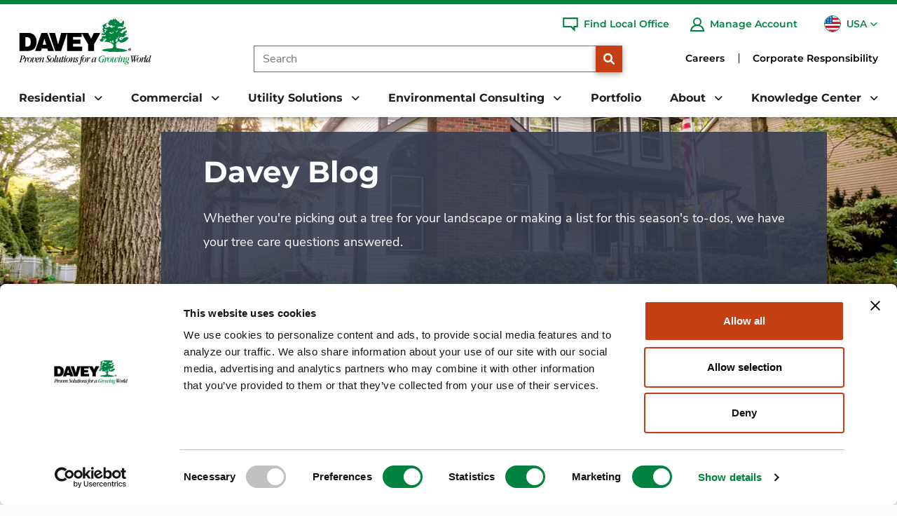

--- FILE ---
content_type: text/html; charset=utf-8
request_url: https://blog.davey.com/?page=1&term=Mulching
body_size: 37660
content:
<!DOCTYPE HTML>
<html lang="en-US">
    <head>
        <meta charset="utf-8" />
<title>Tree Care Tips, News &amp; Checklists | Davey Tree Service Blog</title>
<meta charset="utf-8">
<meta http-equiv="X-UA-Compatible" content="IE=edge">
<meta name="viewport" content="width=device-width, initial-scale=1, shrink-to-fit=no">
<link rel="canonical" href="https://blog.davey.com/?page=1&amp;term=Mulching">
        <meta name="description" content="Get the latest lawn and tree care tips and information." />
        <meta name="ROBOTS" content="INDEX,FOLLOW" />
        <meta name="ROBOTS" content="INDEX,FOLLOW" />
        <meta property="og:title" content="Tree Care Tips, News &amp; Checklists | Davey Tree Service Blog" />
        <meta property="og:description" content="Get the latest lawn and tree care tips and information." />
        <meta property="og:image" content="https://blog.davey.com/media/w3ch21hk/property-residence.jpg?width=1200&height=630&v=1da4d4be0493130&format=webp&quality=80" />
        <meta property="og:type" content="website" />
        <meta property="og:url" content="https://blog.davey.com/?page=1&term=Mulching" />


        
<script type='application/ld+json'>
{
  "@context": "https://schema.org",
  "@type": [
    "WebSite",
    "WebPage",
    "Organization",
    "LocalBusiness"
  ],
  "name": "The Davey Tree Expert Company",
  "url": "https://blog.davey.com",
  "image": "https://blog.davey.com/media/1pdlesft/davey-tree-logo.svg",
  "inLanguage": "en-us",
  "description": "The Davey Tree Expert Company provides research-driven tree services, grounds maintenance and environmental services for residential, commercial, and utility customers across the United States and Canada.",
  "logo": {
    "@type": "ImageObject",
    "image": "https://blog.davey.com/media/1pdlesft/davey-tree-logo.svg",
    "width": "300",
    "height": "106"
  },
  "sameAs": [
    "https://www.facebook.com/DaveyTree",
    "https://twitter.com/DaveyTree",
    "http://www.pinterest.com/daveytree/",
    "https://instagram.com/DaveyTree/",
    "http://www.youtube.com/user/DaveyTreeExpertCo",
    "http://www.linkedin.com/company/the-davey-tree-expert-company"
  ],
  "address": {
    "@type": "PostalAddress",
    "streetAddress": "1500 N Mantua St.",
    "addressLocality": "Kent",
    "addressRegion": "Ohio",
    "postalCode": "44240",
    "addressCountry": "USA"
  },
  "location": {
    "@type": "Place",
    "geo": {
      "@type": "GeoCoordinates",
      "latitude": "41.1711315",
      "longitude": "-81.3580459"
    }
  },
  "areaServed": [
    {
      "@type": "Country",
      "name": "United States",
      "@id": "https://en.wikipedia.org/wiki/United_States"
    }
  ]
}
</script>


        


    <link rel="preload" as="image" imagesizes="100vw" imagesrcset="/media/w3ch21hk/property-residence.jpg?width=150&height=263&v=1da4d4be0493130&format=webp&quality=50 150w, /media/w3ch21hk/property-residence.jpg?width=300&height=526&v=1da4d4be0493130&format=webp&quality=50 300w, /media/w3ch21hk/property-residence.jpg?width=404&height=708&v=1da4d4be0493130&format=webp&quality=50 404w, /media/w3ch21hk/property-residence.jpg?width=882&height=193&v=1da4d4be0493130&format=webp&quality=45 882w, /media/w3ch21hk/property-residence.jpg?width=991&height=217&v=1da4d4be0493130&format=webp&quality=45 991w, /media/w3ch21hk/property-residence.jpg?width=1200&height=263&v=1da4d4be0493130&format=webp&quality=45 1200w, /media/w3ch21hk/property-residence.jpg?width=1400&height=307&v=1da4d4be0493130&format=webp&quality=45 1400w, /media/w3ch21hk/property-residence.jpg?width=1600&height=350&v=1da4d4be0493130&format=webp&quality=45 1600w, /media/w3ch21hk/property-residence.jpg?width=1920&height=420&v=1da4d4be0493130&format=webp&quality=45 1920w" />

   <style type="text/css">h1,h2,h3{margin-top:0;margin-bottom:.5rem;line-height:1.2;font-family:Montserrat-Bold,Montserrat-Bold-fallback;font-weight:700}a:not([href]):not([class]){color:inherit;text-decoration:none}@media (min-width:1200px){h3{font-size:1.75rem}}@font-face{font-family:Montserrat-Bold-fallback;src:local("Arial");size-adjust:117.125%;ascent-override:79%;descent-override:19%;line-gap-override:6%}@font-face{font-family:"Nunito Sans-fallback";size-adjust:101.7%;src:local("Arial")}@font-face{font-family:"Nunito Sans";font-style:normal;font-weight:300;src:url(/dist/fonts/nunito-sans-v12-latin-300.eot);src:local(""),url(/dist/fonts/nunito-sans-v12-latin-300.eot?#iefix) format("embedded-opentype"),url(/dist/fonts/nunito-sans-v12-latin-300.woff2) format("woff2"),url(/dist/fonts/nunito-sans-v12-latin-300.woff) format("woff"),url(/dist/fonts/nunito-sans-v12-latin-300.ttf) format("truetype"),url(/dist/fonts/nunito-sans-v12-latin-300.svg#NunitoSans) format("svg");font-display:swap}@font-face{font-family:"Nunito Sans";font-style:normal;font-weight:400;src:url(/dist/fonts/nunito-sans-v12-latin-regular.eot);src:local(""),url(/dist/fonts/nunito-sans-v12-latin-regular.eot?#iefix) format("embedded-opentype"),url(/dist/fonts/nunito-sans-v12-latin-regular.woff2) format("woff2"),url(/dist/fonts/nunito-sans-v12-latin-regular.woff) format("woff"),url(/dist/fonts/nunito-sans-v12-latin-regular.ttf) format("truetype"),url(/dist/fonts/nunito-sans-v12-latin-regular.svg#NunitoSans) format("svg");font-display:swap}@font-face{font-family:"Nunito Sans";font-style:normal;font-weight:700;src:url(/dist/fonts/nunito-sans-v12-latin-700.eot);src:local(""),url(/dist/fonts/nunito-sans-v12-latin-700.eot?#iefix) format("embedded-opentype"),url(/dist/fonts/nunito-sans-v12-latin-700.woff2) format("woff2"),url(/dist/fonts/nunito-sans-v12-latin-700.woff) format("woff"),url(/dist/fonts/nunito-sans-v12-latin-700.ttf) format("truetype"),url(/dist/fonts/nunito-sans-v12-latin-700.svg#NunitoSans) format("svg");font-display:swap}@font-face{font-family:"Nunito Sans";font-style:normal;font-weight:800;src:url(/dist/fonts/nunito-sans-v12-latin-800.eot);src:local(""),url(/dist/fonts/nunito-sans-v12-latin-800.eot?#iefix) format("embedded-opentype"),url(/dist/fonts/nunito-sans-v12-latin-800.woff2) format("woff2"),url(/dist/fonts/nunito-sans-v12-latin-800.woff) format("woff"),url(/dist/fonts/nunito-sans-v12-latin-800.ttf) format("truetype"),url(/dist/fonts/nunito-sans-v12-latin-800.svg#NunitoSans) format("svg");font-display:swap}@font-face{font-family:Montserrat-Bold;font-style:normal;font-weight:600;src:url(/dist/fonts/montserrat-v25-latin-600.eot);src:local(""),url(/dist/fonts/montserrat-v25-latin-600.eot?#iefix) format("embedded-opentype"),url(/dist/fonts/montserrat-v25-latin-600.woff2) format("woff2"),url(/dist/fonts/montserrat-v25-latin-600.woff) format("woff"),url(/dist/fonts/montserrat-v25-latin-600.ttf) format("truetype"),url(/dist/fonts/montserrat-v25-latin-600.svg#Montserrat) format("svg");font-display:swap}@font-face{font-family:Montserrat-Bold;font-style:normal;font-weight:700;src:url(/dist/fonts/montserrat-v25-latin-700.eot);src:local(""),url(/dist/fonts/montserrat-v25-latin-700.eot?#iefix) format("embedded-opentype"),url(/dist/fonts/montserrat-v25-latin-700.woff2) format("woff2"),url(/dist/fonts/montserrat-v25-latin-700.woff) format("woff"),url(/dist/fonts/montserrat-v25-latin-700.ttf) format("truetype"),url(/dist/fonts/montserrat-v25-latin-700.svg#Montserrat) format("svg");font-display:swap}@font-face{font-family:Montserrat-Bold;font-style:normal;font-weight:800;src:url(/dist/fonts/montserrat-v25-latin-800.eot);src:local(""),url(/dist/fonts/montserrat-v25-latin-800.eot?#iefix) format("embedded-opentype"),url(/dist/fonts/montserrat-v25-latin-800.woff2) format("woff2"),url(/dist/fonts/montserrat-v25-latin-800.woff) format("woff"),url(/dist/fonts/montserrat-v25-latin-800.ttf) format("truetype"),url(/dist/fonts/montserrat-v25-latin-800.svg#Montserrat) format("svg");font-display:swap}@font-face{font-family:"Font Awesome 6 Free";font-style:normal;font-weight:900;font-display:block;src:url(/dist/fonts/webfonts/fa-solid-900.woff2) format("woff2"),url(/dist/fonts/webfonts/fa-solid-900.ttf) format("truetype")}main .umb-block-list>.fullwidth>.container{max-width:none}h3{font-size:30px}.btnDefault{padding:10px 25px;background-color:#c53f14;color:#fff;border-radius:0;font-weight:700;min-width:fit-content;width:275px;max-width:100%}.btnDefault::after{background-image:url(/dist/img/button-arrow-white.svg);content:" ";width:0;height:16px;background-repeat:no-repeat;background-position:center center;z-index:-1;opacity:0;transform:translateY(25%);opacity:1;display:inline-block;vertical-align:top;margin-left:6px}.featureCTA1BE.hasImage .container{max-width:1420px;margin-left:auto;margin-right:auto}.featureCTA1BE.hasImage .tsiRow .colImage{flex:0 0 auto;box-sizing:border-box;flex-shrink:0;width:100%;max-width:100%;padding-right:calc(var(--bs-gutter-x)*.5);padding-left:calc(var(--bs-gutter-x)*.5);margin-top:var(--bs-gutter-y)}@media (min-width:992px){.featureCTA1BE.hasImage .tsiRow .colImage{flex:0 0 auto;width:40.15%}}.featureCTA1BE.hasImage .tsiRow .colText{flex:0 0 auto;box-sizing:border-box;flex-shrink:0;width:100%;max-width:100%;padding-right:calc(var(--bs-gutter-x)*.5);padding-left:calc(var(--bs-gutter-x)*.5);margin-top:var(--bs-gutter-y)}@media (min-width:992px){.featureCTA1BE.hasImage .tsiRow .colText{flex:0 0 auto;width:59.85%}.featureCTA1BE .tsiRow.imageAlignRight .colImage{order:1}.featureCTA1BE .tsiRow.imageAlignRight .colImage img{margin-left:auto}}.featureCTA1BE .tsiRow .colText .text p:last-child{margin-bottom:0}.featureCTA1BE .tsiRow .colText .btnHolder{margin-top:32px}.featureCTA1BE .tsiRow .colText .btnHolder .btn{margin-top:2px;width:275px;min-width:fit-content;max-width:100%}.featureCTA1BE .tsiRow .colImage{display:flex;align-items:center}.featureCTA1BE .tsiRow .colImage img{width:100%;max-width:532px;object-fit:contain;aspect-ratio:266/257;display:block}@media (min-width:992px){.featureCTA1BE .tsiRow.imageAlignLeft .colImage img{margin-right:auto}.featureCTA1BE.hasImage .tsiRow.imageAlignRight .colText .inner{margin-right:76px}.featureCTA1BE.hasImage .tsiRow.imageAlignLeft .colText .inner{margin-left:76px}.featureCTA1BE.hasImage .tsiRow .colText{display:flex;align-items:center}}@media (max-width:767.98px){.featureCTA1BE .tsiRow .colText .btnHolder .btn{min-width:0;width:100%}.featureCTA1BE .tsiRow .colText .inner>.headline{font-size:26px}}.featureCTA2BE{margin-bottom:100px}.featureCTA2BE>.container{background-color:#383f51;padding-left:0;padding-right:0;overflow-x:hidden}.featureCTA2BE .itemsRow{--bs-gutter-x:1.5rem;--bs-gutter-y:0;display:flex;flex-wrap:wrap;margin-top:calc(-1*var(--bs-gutter-y));margin-right:calc(-.5*var(--bs-gutter-x));margin-left:calc(-.5*var(--bs-gutter-x))}.featureCTA2BE .itemsRow.count2 .item:first-child::after{content:" ";border-right:2px dashed #fff;position:absolute;right:-1px;top:50%;height:70%;transform:translateY(-50%)}.featureCTA2BE .itemsRow.count2 .item{flex:0 0 auto;box-sizing:border-box;flex-shrink:0;width:100%;max-width:100%;padding-right:calc(var(--bs-gutter-x)*.5);padding-left:calc(var(--bs-gutter-x)*.5);margin-top:var(--bs-gutter-y)}@media (min-width:992px){.featureCTA2BE .itemsRow.count2 .item{flex:0 0 auto;width:50%}}.featureCTA2BE .itemsRow .item{position:relative;padding-top:115px;padding-bottom:115px}.featureCTA2BE .itemsRow .item .bgMobile{display:none;background-position:center center}.featureCTA2BE .itemsRow .item .bgMobile img{object-position:top center}.featureCTA2BE .itemsRow .item .overlay{background-color:#383f51;position:absolute;top:0;left:0;height:100%;width:100%;z-index:0;opacity:.9}.featureCTA2BE .itemsRow .item .overlay.ol90{opacity:.9}.featureCTA2BE .itemsRow .item .inner{display:block;position:relative;z-index:1;text-align:center;color:#fff;max-width:1099px;margin-left:auto;margin-right:auto;max-width:1159px;padding-left:30px;padding-right:30px}.featureCTA2BE .itemsRow .item .inner .headline{color:#fff;font-weight:700;font-size:36px;line-height:1.6em;margin-bottom:18px}.featureCTA2BE .itemsRow .item .inner .text{line-height:2em;padding-right:30px;padding-left:30px}.featureCTA2BE .itemsRow .item .inner .text p{margin-bottom:2rem}.featureCTA2BE .itemsRow .item .inner .btnHolder{margin-top:36px}@media (max-width:1728px){.featureCTA2BE .itemsRow .item{padding-top:5vw;padding-bottom:5vw}}@media (max-width:991.98px){.featureCTA1BE{margin-bottom:100px}.featureCTA1BE .tsiRow .colImage{margin-bottom:30px}.featureCTA1BE .tsiRow .colImage img{width:100%;max-width:100%;height:auto}.featureCTA1BE .tsiRow .text{font-size:16px}.featureCTA2BE .itemsRow.count2 .item:first-child::after{content:" ";border-right:none;border-top:2px dashed #fff;position:absolute;right:unset;top:100%;left:1px;width:70%;transform:translateY(-1%) translateX(20%)}.featureCTA2BE{margin-bottom:95px}.featureCTA2BE .itemsRow .item{padding-top:40px;padding-bottom:40px}.featureCTA2BE .itemsRow .item .bgMobile{display:block}.featureCTA2BE .itemsRow .item .bgDesktop{display:none}.featureCTA2BE .itemsRow .item .inner .headline{font-size:26px;margin-bottom:20px}.featureCTA2BE .itemsRow .item .inner .text{font-size:16px}}.podcastFeedBE{margin-bottom:100px}.podcastFeedBE .headerRow{text-align:center}.podcastFeedBE .headerRow .headline{font-family:Montserrat-Bold,Montserrat-Bold-fallback;font-weight:800;line-height:1.4em;color:#00833f;font-size:36px}.podcastFeedBE .headerRow h2.headline{font-size:36px;margin-bottom:22px}.podcastFeedBE .podcastRow{display:flex;justify-content:center;flex-wrap:wrap;margin-bottom:70px;margin-top:40px}.podcastFeedBE .podcastRow .podcastCard:not(:first-child){border-left:2px dotted #00833f}.podcastFeedBE .podcastRow .podcastCard{display:flex;flex-direction:column;width:30%}.podcastFeedBE .podcastRow .podcastCard .podcastDate{font-size:18px;line-height:22px;color:#00833f;font-family:Montserrat-Bold,Montserrat-Bold-fallback;font-weight:700;padding:20px 30px}.podcastFeedBE .podcastRow .podcastCard .podcastHeadline{font-size:28px;line-height:34px;color:#202022;font-family:Montserrat-Bold,Montserrat-Bold-fallback;font-weight:700;padding-left:30px;padding-right:30px}.podcastFeedBE .podcastRow .podcastCard .greenLine{width:70px;height:3px;background-color:#00833f;margin-left:30px;margin-top:20px;margin-bottom:20px}.podcastFeedBE .podcastRow .podcastCard .podcastSummary{font-size:18px;line-height:34px;color:#000;font-family:"Nunito Sans","Nunito Sans-fallback","Open Sans",Arial,sans-serif;padding-left:30px;padding-right:30px}.podcastFeedBE .podcastRow .podcastCard .podcastLink{padding:20px 30px}.podcastFeedBE .podcastRow .podcastCard .podcastLink a{font-size:18px;line-height:34px;color:#c53f14;font-family:"Nunito Sans","Nunito Sans-fallback","Open Sans",Arial,sans-serif;font-style:italic;text-decoration:underline}.podcastFeedBE .btnHolder{text-align:center}@media (max-width:991.98px){.podcastFeedBE .podcastRow .podcastCard:not(:first-child){border:none}.podcastFeedBE .podcastRow .podcastCard{width:100%;margin-bottom:30px}.podcastFeedBE .podcastRow .podcastCard .podcastDate{padding-left:15px;padding-right:15px;font-size:16px}.podcastFeedBE .podcastRow .podcastCard .podcastHeadline{padding-left:15px;padding-right:15px}.podcastFeedBE .podcastRow .podcastCard .greenLine{margin-left:15px}.podcastFeedBE .podcastRow .podcastCard .podcastLink,.podcastFeedBE .podcastRow .podcastCard .podcastSummary{padding-left:15px;padding-right:15px;font-size:16px}}@media (max-width:767.98px){.podcastFeedBE .headerRow h2.headline{font-size:26px}.podcastFeedBE .podcastRow .podcastCard:not(:first-child){border:none}.podcastFeedBE .podcastRow .podcastCard .podcastHeadline{font-size:22px}}@media (min-width:992px){.d-lg-block{display:block!important}.d-lg-none{display:none!important}}.swiper{margin-left:auto;margin-right:auto;position:relative;overflow:hidden;list-style:none;padding:0;z-index:1}.swiper-wrapper{position:relative;width:100%;height:100%;z-index:1;display:flex;box-sizing:content-box;transform:translate3d(0,0,0)}.swiper-slide{flex-shrink:0;width:100%;height:100%;position:relative}.videosFeedBE{margin-bottom:100px}.videosFeedBE>.container{max-width:none}.videosFeedBE>.container>.headline{color:#00833f;font-size:36px;font-weight:800;text-align:center;margin-bottom:70px}.videosFeedBE .posts{position:relative}.videosFeedBE .posts::before{content:" ";position:absolute;top:0;left:0;width:150px;height:100%;background:rgba(0,0,0,0);z-index:2}.videosFeedBE .posts::after{content:" ";position:absolute;top:0;right:0;width:150px;height:100%;background:rgba(0,0,0,0);z-index:2}.videosFeedBE .posts .post .category{color:#00833f;font-size:18px;font-family:Montserrat-Bold,Montserrat-Bold-fallback;font-weight:700;margin-top:20px;margin-bottom:15px}.videosFeedBE .posts .post .image{overflow:hidden;position:relative}.videosFeedBE .posts .post .image img{height:auto;display:inline-block;aspect-ratio:136/75}.videosFeedBE .posts .post .image .icon{display:block;position:absolute;left:50%;top:50%;transform:translateX(-50%) translateY(-50%);background-color:#202022;width:114px;height:77px;border:4px solid #fff;border-radius:15px}.videosFeedBE .posts .post .image .icon::after{content:" ";position:absolute;left:50%;top:50%;transform:translateY(-50%) translateX(-50%);width:0;height:0;border-style:solid;border-width:18px 0 18px 32px;border-color:transparent transparent transparent #fff}.videosFeedBE .posts .post .headline{font-size:18px;margin-bottom:20px}.videosFeedBE .posts .post .headline a{color:#000;text-decoration:none}.videosFeedBE .posts .post .summary{line-height:1.9em;font-size:18px}.videosFeedBE .posts .swiper-prev{position:absolute;top:50%;left:-15px;transform:translateY(-50%);z-index:3}.videosFeedBE .posts .swiper-prev .swiper-btn{border:0;background-color:rgba(0,0,0,0);padding:10px}.videosFeedBE .posts .swiper-prev .swiper-btn.prev{margin-right:20px}.videosFeedBE .posts .swiper-prev .swiper-btn.prev .icon{display:flex;align-items:center;justify-content:center;font-size:38px}.videosFeedBE .posts .swiper-prev .swiper-btn.prev .icon::before{content:"";font-family:"Font Awesome 6 Free";color:#000;margin-top:.15em}.videosFeedBE .posts .swiper-next{position:absolute;top:50%;right:-15px;transform:translateY(-50%);z-index:3}.videosFeedBE .posts .swiper-next .swiper-btn{border:0;background-color:rgba(0,0,0,0);padding:10px}.videosFeedBE .posts .swiper-next .swiper-btn.next{margin-left:20px}.videosFeedBE .posts .swiper-next .swiper-btn.next .icon{display:flex;align-items:center;justify-content:center;font-size:38px}.videosFeedBE .posts .swiper-next .swiper-btn.next .icon::before{content:"";font-family:"Font Awesome 6 Free";color:#000;margin-top:.15em}.videosFeedBE .posts .swiper-pagination{display:flex;justify-content:center;margin-top:30px}.videosFeedBE .actions{margin-top:60px;text-align:center}.videosFeedBE .actions .btn{min-width:264px}@media (max-width:1500px){.videosFeedBE .swiper-container{padding:0}}@media (max-width:991.98px){.videosFeedBE{margin-bottom:100px}.videosFeedBE>.container>.headline{font-size:26px;margin-bottom:22px}.videosFeedBE .posts{padding:0 45px}.videosFeedBE .posts .post .headline{font-size:20px;margin-bottom:15px}.videosFeedBE .posts .post .summary{font-size:16px}.videosFeedBE .posts .swiper-prev{left:-15px}.videosFeedBE .posts .swiper-next{right:-15px}.videosFeedBE .posts::after,.videosFeedBE .posts::before{content:"";display:none}}*,::after,::before{box-sizing:border-box}@media (prefers-reduced-motion:no-preference){:root{scroll-behavior:smooth}}body{margin:0;font-family:var(--bs-body-font-family);font-size:var(--bs-body-font-size);font-weight:var(--bs-body-font-weight);line-height:var(--bs-body-line-height);color:var(--bs-body-color);text-align:var(--bs-body-text-align);background-color:var(--bs-body-bg);-webkit-text-size-adjust:100%}h1,h2{margin-top:0;line-height:1.2}@media (min-width:1200px){h1{font-size:2.5rem}h2{font-size:2rem}}p{margin-top:0;margin-bottom:1rem}ul{padding-left:2rem;margin-top:0;margin-bottom:1rem}ul ul{margin-bottom:0}strong{font-weight:bolder}a{color:#0d6efd;text-decoration:underline}img{vertical-align:middle;user-drag:none;-moz-user-focus:ignore;-webkit-user-drag:none}button{border-radius:0;text-transform:none}button,input{margin:0;font-family:inherit;font-size:inherit;line-height:inherit}[type=button],[type=submit],button{-webkit-appearance:button}::-moz-focus-inner{padding:0;border-style:none}::-webkit-datetime-edit-day-field,::-webkit-datetime-edit-fields-wrapper,::-webkit-datetime-edit-hour-field,::-webkit-datetime-edit-minute,::-webkit-datetime-edit-month-field,::-webkit-datetime-edit-text,::-webkit-datetime-edit-year-field{padding:0}::-webkit-inner-spin-button{height:auto}::-webkit-search-decoration{-webkit-appearance:none}::-webkit-color-swatch-wrapper{padding:0}::file-selector-button{font:inherit}::-webkit-file-upload-button{font:inherit;-webkit-appearance:button}iframe{border:0}.form-control{display:block;width:100%;padding:.375rem .75rem;font-size:1rem;font-weight:400;line-height:1.5;color:#212529;background-color:#fff;background-clip:padding-box;border:1px solid #ced4da;appearance:none;border-radius:.25rem}.form-control::-webkit-date-and-time-value{height:1.5em}.form-control::-webkit-file-upload-button{padding:.375rem .75rem;margin:-.375rem -.75rem;margin-inline-end:.75rem;color:#212529;background-color:#e9ecef;border-inline-end-width:1px;border-radius:0;border:0 solid;border-color:inherit}.btn{line-height:1.5;text-align:center;text-decoration:none;vertical-align:middle;border:1px solid transparent}.collapse:not(.show){display:none}.dropdown{position:relative}.dropdown-toggle{white-space:nowrap}.dropdown-toggle::after{display:inline-block;margin-left:.255em;vertical-align:.255em;content:"";border-top:.3em solid;border-right:.3em solid transparent;border-bottom:0;border-left:.3em solid transparent}.dropdown-menu{position:absolute;z-index:1000;display:none;min-width:10rem;padding:.5rem 0;margin:0;font-size:1rem;color:#212529;text-align:left;list-style:none;background-color:#fff;background-clip:padding-box;border:1px solid rgba(0,0,0,.15);border-radius:.25rem}.nav{display:flex;flex-wrap:wrap;padding-left:0;margin-bottom:0;list-style:none}.nav-link{display:block;padding:.5rem 1rem;color:#0d6efd;text-decoration:none}.navbar{position:relative;display:flex;flex-wrap:wrap;align-items:center;justify-content:space-between;padding-top:.5rem;padding-bottom:.5rem}.navbar-brand{padding-top:.3125rem;padding-bottom:.3125rem;margin-right:1rem;font-size:1.25rem;text-decoration:none;white-space:nowrap}.navbar-nav .nav-link{padding-right:0;padding-left:0}.navbar-collapse{flex-basis:100%;flex-grow:1;align-items:center}.navbar-toggler{padding:.25rem .75rem;font-size:1.25rem;line-height:1;background-color:rgba(0,0,0,0);border:1px solid transparent;border-radius:.25rem}main .pageContent{padding-top:1rem;min-height:500px}main .pageContent img{max-width:100%}main img{height:auto;object-fit:contain}.sr-only{position:absolute!important;width:1px!important;height:1px!important;padding:0!important;margin:-1px!important;overflow:hidden!important;clip:rect(0,0,0,0)!important;white-space:nowrap!important;border:0!important}header{top:0;width:100%;height:167px;position:fixed;z-index:99;background-color:#fff;border-bottom:thin solid #e5e5e5;box-shadow:0 0 10px rgba(0,0,0,.5);border-bottom:none}.fa-search{font-family:"Font Awesome 6 Free";font-weight:900}.fa-search::before{content:""}main{margin-top:167px;font-size:18px;line-height:1.45em;color:#090909}main .pageContent>.blockList>.umb-block-list{margin-top:-1rem}main .pageContent>.blockList>.umb-block-list>div:first-child{margin-top:100px}main .pageContent section.blockList::after{content:" ";clear:both;display:block}main .container{padding-left:30px;padding-right:30px}@media (min-width:1400px){header .primaryNavHolder .topNavHolder,main .container{max-width:1340px}}main .bt{position:fixed;bottom:30px;right:30px;background-color:#c53f14;border:1px dotted transparent;opacity:0;display:flex;align-items:center;justify-content:center;z-index:2;width:50px;height:50px;border-radius:50%;text-align:center;color:#fff}main .bt .icon{text-align:center}main .bt .icon::before{content:"";font-family:"Font Awesome 6 Free";font-size:22px;font-weight:700;color:#fff;margin-top:2px;display:inline-block}html img{display:block;max-width:100%;width:auto;height:auto;margin-left:auto;margin-right:auto}html img[data-sizes=auto]{width:100%}footer.footerMain a{color:#fff}footer.footerMain ul{margin:0}footer.footerMain .footerRow .footerNavColumn nav ul{flex-direction:row;justify-content:space-between;padding-left:0}footer.footerMain .footerRow .footerNavColumn nav ul li{list-style-type:none}footer.footerMain .footerRow .footerNavColumn nav>ul>li>ul a.nav-link{display:inline-block;padding:12px 0;line-height:1.2em}@media (max-width:1536px){footer.footerMain .footerRow .footerNavColumn nav>ul>li>ul li a.nav-link{font-size:.85em;padding:.5em 0}}@media (max-width:1430px){footer.footerMain .footerRow .footerNavColumn nav>ul>li>ul li a.nav-link{font-size:.9em;line-height:1.4em}}body.subpage{background-color:#fbfbfb}body.subpage header{color:#fff}body{font-family:"Nunito Sans","Nunito Sans-fallback","Open Sans",Arial,sans-serif}main a{color:#c53f14}main p,main ul{margin-bottom:1.5rem}@media (max-width:767.98px){.videosFeedBE .actions .btn{min-width:none;max-width:100%}main{margin-top:80px;font-size:16px}main .pageContent>.blockList>.umb-block-list>div:first-child{margin-top:75px}main .bt{width:40px;height:40px}main .bt .icon::before{font-size:16px}footer.footerMain .footerRow .footerNavColumn nav>ul>li>ul{display:none}}h1,h2{font-family:Montserrat-Bold,Montserrat-Bold-fallback;font-weight:700}h1{font-size:36px;margin-bottom:30px;font-weight:800}h2{font-size:36px;margin-bottom:10px}header a,header li{color:#0055a5}header .primaryNavHolder a{font-family:Montserrat-Bold,Montserrat-Bold-fallback}header .primaryNavHolder .topBorder{width:100%;border-top:6px solid #00833f}header .primaryNavHolder .topNavHolder{position:relative;display:flex;height:106px;width:100%;padding-right:var(--bs-gutter-x,.75rem);padding-left:var(--bs-gutter-x,.75rem);margin-right:auto;margin-left:auto}header .primaryNavHolder .topNavHolder a.navbar-brand{height:100%;margin-left:15px;margin-right:15px;padding:6px 0;display:flex;justify-content:flex-start;align-items:center;min-width:150px}header .primaryNavHolder .topNavHolder a.navbar-brand picture{display:contents}header .primaryNavHolder .topNavHolder a.navbar-brand img,header .primaryNavHolder .topNavHolder a.navbar-brand picture{width:100%;max-height:106px;max-width:229px;object-fit:contain}header .primaryNavHolder .topNavHolder .rightNav{display:flex;justify-content:space-between;width:100%}header .primaryNavHolder .topNavHolder .rightNav .searchSection{display:flex;align-items:center;flex-grow:1;justify-content:flex-end;margin-right:90px}header .primaryNavHolder .topNavHolder .rightNav .searchSection form{height:38px;display:flex;width:80%;margin-top:50px}header .primaryNavHolder .topNavHolder .rightNav .searchSection form input{border:1px solid #707070;border-right:0;height:100%;font-size:16px;border-radius:0}header .primaryNavHolder .topNavHolder .rightNav .searchSection form button[type=submit]{background-color:#c53f14;display:inline-block;border-radius:0;padding:0;height:38px;width:38px;flex-shrink:0}header .primaryNavHolder .topNavHolder .rightNav .topNav{display:flex;justify-content:flex-end;align-items:center;padding-right:20px;position:absolute;right:0;opacity:1;height:57px}header .primaryNavHolder nav.primaryNavigation{height:55px;display:flex;padding:0;flex-wrap:nowrap}header .primaryNavHolder nav.primaryNavigation ul{padding-left:0}header .primaryNavHolder nav.primaryNavigation ul li{list-style-type:none}header .primaryNavHolder nav.primaryNavigation ul li .dropdown-toggle::after{border:none}header .primaryNavHolder nav.primaryNavigation>ul.navbar-collapse{height:100%;display:flex;align-items:flex-end;justify-content:space-between;flex-basis:auto;flex-grow:1;margin-bottom:0;width:100%;padding-right:var(--bs-gutter-x,.75rem);padding-left:var(--bs-gutter-x,.75rem);margin-right:auto;margin-left:auto}@media (min-width:1400px){header .primaryNavHolder nav.primaryNavigation.megaMenu>ul.navbar-collapse>li.navItem>.dropdown-menu .megamenuContainer,header .primaryNavHolder nav.primaryNavigation>ul.navbar-collapse{max-width:1340px}}header .primaryNavHolder nav.primaryNavigation>ul.navbar-collapse a.nav-link{color:#202022}header .primaryNavHolder nav.primaryNavigation>ul.navbar-collapse .psudoNav{font-size:16px;font-weight:700;color:#00833f}header .primaryNavHolder nav.primaryNavigation>ul.navbar-collapse>li.navItem{list-style-type:none}header .primaryNavHolder nav.primaryNavigation>ul.navbar-collapse>li.navItem>a.nav-link{font-size:16px;font-weight:700;padding:15px;margin-right:0;display:inline-block}header .primaryNavHolder nav.primaryNavigation>ul.navbar-collapse>li.navItem>a.nav-link.dropdown-toggle::after{border:none;font-family:"Font Awesome 6 Free";font-weight:700;content:"";font-size:14px;padding-left:4px;height:16px;margin-top:2px;vertical-align:top}header .primaryNavHolder nav.primaryNavigation>ul.navbar-collapse>li.navItem>a.nav-link.activeSection{color:#00833f}header .primaryNavHolder nav.primaryNavigation>ul.navbar-collapse>li.navItem .dropdown-menu{border:1px solid #e5e5e5;border-radius:0}header .primaryNavHolder nav.primaryNavigation.megaMenu>ul.navbar-collapse>li.navItem{position:inherit}header .primaryNavHolder nav.primaryNavigation.megaMenu>ul.navbar-collapse>li.navItem>.dropdown-menu{width:100%;position:absolute;left:0;border-bottom:7px solid #00833f;box-shadow:0 7px 8px rgba(0,0,0,.25);color:#202022;overflow-y:auto;overflow-x:hidden;max-height:calc(100vh - 167px);background-position:right -240px bottom -50px;background-size:auto 600px;background-repeat:no-repeat}header .primaryNavHolder nav.primaryNavigation.megaMenu>ul.navbar-collapse>li.navItem>.dropdown-menu button.closeMegamenu{position:absolute;top:30px;right:30px;background-color:rgba(0,0,0,0);border:0;z-index:2}header .primaryNavHolder nav.primaryNavigation.megaMenu>ul.navbar-collapse>li.navItem>.dropdown-menu button.closeMegamenu .icon::before{content:"✕";font-size:20px;font-weight:700}header .primaryNavHolder nav.primaryNavigation.megaMenu>ul.navbar-collapse>li.navItem>.dropdown-menu .megamenuContainer{width:100%;padding-right:var(--bs-gutter-x,.75rem);padding-left:var(--bs-gutter-x,.75rem);margin-right:auto;margin-left:auto}@media (min-width:1535px){header .primaryNavHolder .topNavHolder,header .primaryNavHolder nav.primaryNavigation.megaMenu>ul.navbar-collapse>li.navItem>.dropdown-menu .megamenuContainer,header .primaryNavHolder nav.primaryNavigation>ul.navbar-collapse,main .container{max-width:1605px}}header .primaryNavHolder nav.primaryNavigation.megaMenu>ul.navbar-collapse>li.navItem>.dropdown-menu .megamenuRow{padding:40px 15px 20px;--bs-gutter-x:3.5rem;--bs-gutter-y:0;display:flex;flex-wrap:wrap;margin-top:calc(-1*var(--bs-gutter-y));margin-right:calc(-.5*var(--bs-gutter-x));margin-left:calc(-.5*var(--bs-gutter-x));font-family:Montserrat-Bold,Montserrat-Bold-fallback}header .primaryNavHolder nav.primaryNavigation.megaMenu>ul.navbar-collapse>li.navItem>.dropdown-menu .megamenuRow>div{flex:0 0 auto;box-sizing:border-box;flex-shrink:0;width:100%;max-width:100%;padding-right:calc(var(--bs-gutter-x)*.5);padding-left:calc(var(--bs-gutter-x)*.5);margin-top:var(--bs-gutter-y)}@media (min-width:768px){dbr{display:block}header .primaryNavHolder nav.primaryNavigation.megaMenu>ul.navbar-collapse>li.navItem>.dropdown-menu .megamenuRow .column-2_67{flex:0 0 auto;flex:0 0 auto;width:22.22222222%}header .primaryNavHolder nav.primaryNavigation.megaMenu>ul.navbar-collapse>li.navItem>.dropdown-menu .megamenuRow .column-4{flex:0 0 auto;width:33.33333333%}}header .primaryNavHolder nav.primaryNavigation.megaMenu>ul.navbar-collapse>li.navItem>.dropdown-menu .megamenuRow .megamenuColumn{padding-top:1rem}header .primaryNavHolder nav.primaryNavigation.megaMenu>ul.navbar-collapse>li.navItem>.dropdown-menu .megamenuRow .megamenuColumn img{max-width:100%}header .primaryNavHolder nav.primaryNavigation.megaMenu>ul.navbar-collapse>li.navItem>.dropdown-menu .megamenuRow .colType-MegaMenuContent .contentBlock{position:relative;margin-bottom:30px}header .primaryNavHolder nav.primaryNavigation.megaMenu>ul.navbar-collapse>li.navItem>.dropdown-menu .megamenuRow .colType-MegaMenuContent .contentBlock+.contentBlock{padding-top:30px}header .primaryNavHolder nav.primaryNavigation.megaMenu>ul.navbar-collapse>li.navItem>.dropdown-menu .megamenuRow .colType-MegaMenuContent .contentBlock+.contentBlock::before{content:" ";height:2px;width:100%;position:absolute;left:0;top:0;background-image:url(/dist/img/green-border-h.gif)}header .primaryNavHolder nav.primaryNavigation.megaMenu>ul.navbar-collapse>li.navItem>.dropdown-menu .megamenuRow .colType-MegaMenuContent .contentBlock:last-child{margin-bottom:15px}header .primaryNavHolder nav.primaryNavigation.megaMenu>ul.navbar-collapse>li.navItem>.dropdown-menu .megamenuRow .colType-MegaMenuContent .headline{font-size:22px;font-weight:700;margin-bottom:6px;color:#00833f}header .primaryNavHolder nav.primaryNavigation.megaMenu>ul.navbar-collapse>li.navItem>.dropdown-menu .megamenuRow .colType-MegaMenuContent .text{font-size:14px;line-height:1.8em}header .primaryNavHolder nav.primaryNavigation.megaMenu>ul.navbar-collapse>li.navItem>.dropdown-menu .megamenuRow .colType-MegaMenuContent .text p{margin-bottom:.8rem}header .primaryNavHolder nav.primaryNavigation.megaMenu>ul.navbar-collapse>li.navItem>.dropdown-menu .megamenuRow .colType-MegaMenuContent a.link{font-size:16px;font-weight:600;color:#c53f14}header .primaryNavHolder nav.primaryNavigation.megaMenu>ul.navbar-collapse>li.navItem>.dropdown-menu .megamenuRow .colType-MegaMenuContent a.link .icon::after{opacity:0;width:25px;margin-left:1px}header .primaryNavHolder nav.primaryNavigation.megaMenu>ul.navbar-collapse>li.navItem>.dropdown-menu .megamenuRow .colType-MegaMenuBlogColumn .headline{font-size:16px;font-weight:700;color:#00833f;margin-bottom:8px}header .primaryNavHolder nav.primaryNavigation.megaMenu>ul.navbar-collapse>li.navItem>.dropdown-menu .megamenuRow .colType-MegaMenuBlogColumn img{margin-bottom:8px;display:inline-block}header .primaryNavHolder nav.primaryNavigation.megaMenu>ul.navbar-collapse>li.navItem>.dropdown-menu .megamenuRow .colType-MegaMenuBlogColumn .blogTeaser a.articleTitle{display:inline-block;color:#202022;font-size:14px;font-weight:700;text-decoration:none;margin-bottom:4px}header .primaryNavHolder nav.primaryNavigation.megaMenu>ul.navbar-collapse>li.navItem>.dropdown-menu .megamenuRow .colType-MegaMenuBlogColumn .date{font-size:14px;font-style:italic;line-height:1.8em;margin-bottom:2px}header .primaryNavHolder nav.primaryNavigation.megaMenu>ul.navbar-collapse>li.navItem>.dropdown-menu .megamenuRow .colType-MegaMenuBlogColumn .text{font-size:14px;line-height:1.8em}header .primaryNavHolder nav.primaryNavigation.megaMenu>ul.navbar-collapse>li.navItem>.dropdown-menu .megamenuRow .colType-MegaMenuNavColumn{padding-top:.5rem}header .primaryNavHolder nav.primaryNavigation.megaMenu>ul.navbar-collapse>li.navItem>.dropdown-menu .megamenuRow .colType-MegaMenuNavColumn .dropdown-menu{position:relative;background-color:rgba(0,0,0,0)}header .primaryNavHolder nav.primaryNavigation.megaMenu>ul.navbar-collapse>li.navItem>.dropdown-menu .megamenuRow .colType-MegaMenuNavColumn>ul>li{margin-left:-1rem;margin-right:-1rem}header .primaryNavHolder nav.primaryNavigation.megaMenu>ul.navbar-collapse>li.navItem>.dropdown-menu .megamenuRow .colType-MegaMenuNavColumn>ul>li>a{font-size:16px;font-weight:700;color:#c53f14}header .primaryNavHolder nav.primaryNavigation.megaMenu>ul.navbar-collapse>li.navItem>.dropdown-menu .megamenuRow .colType-MegaMenuNavColumn>ul>li>.dropdown-menu{margin-bottom:12px}header .primaryNavHolder nav.primaryNavigation.megaMenu>ul.navbar-collapse>li.navItem>.dropdown-menu .megamenuRow .colType-MegaMenuNavColumn>ul>li>.dropdown-menu>ul>li a{font-size:14px;font-weight:600;color:#202022;padding:6px 1rem}header .primaryNavHolder nav.primaryNavigation.megaMenu>ul.navbar-collapse>li.navItem>.dropdown-menu .megamenuRow .colType-MegaMenuNavColumn ul.menu .dropdown-menu{display:block;border:none;padding:0}header .primaryNavHolder nav.primaryNavigation.megaMenu>ul.navbar-collapse>li.navItem>.dropdown-menu .megamenuRow .megamenuColumn+.megamenuColumn{position:relative}header .primaryNavHolder nav.primaryNavigation.megaMenu>ul.navbar-collapse>li.navItem>.dropdown-menu .megamenuRow .megamenuColumn+.megamenuColumn::before{content:" ";background-image:url(/dist/img/green-border-v.gif);position:absolute;top:0;left:-1px;height:100%;width:2px}@media (max-width:1199.98px){footer.footerMain .footerRow .footerNavColumn nav>ul>li>ul li a.nav-link{font-size:14px}header .primaryNavHolder nav.primaryNavigation>ul.navbar-collapse>li.navItem>a.nav-link{font-size:14px;padding:15px 5px}header .primaryNavHolder nav.primaryNavigation>ul.navbar-collapse>li.navItem>a.nav-link.dropdown-toggle::after{padding-left:0;margin-top:0;margin-left:0}header .primaryNavHolder nav.primaryNavigation>ul.navbar-collapse>li.navItem:first-child>a.nav-link{padding-left:15px}header .primaryNavHolder nav.primaryNavigation>ul.navbar-collapse>li.navItem:last-child>a.nav-link{padding-right:15px}header .primaryNavHolder .topNavHolder .rightNav .searchSection{margin-right:30px}header .primaryNavHolder .topNavHolder .rightNav .searchSection form{margin-top:50px}}@media (max-width:991.98px){footer.footerMain .footerRow .footerNavColumn nav>ul>li>ul li a.nav-link{font-size:14px}header .primaryNavHolder nav.primaryNavigation>ul.navbar-collapse>li.navItem>a.nav-link{font-size:11px}header .primaryNavHolder nav.primaryNavigation>ul.navbar-collapse>li.navItem>a.nav-link.dropdown-toggle::after{font-size:10px;margin-top:0;padding-top:1px}header .primaryNavHolder .topNavHolder .rightNav .searchSection form{width:90%}}@media (max-width:1667px){header .primaryNavHolder nav.primaryNavigation.megaMenu>ul.navbar-collapse>li.navItem>.dropdown-menu button.closeMegamenu{top:15px;right:15px}}@media (max-width:767.98px){h2{font-size:26px}header .primaryNavHolder nav.primaryNavigation>ul.navbar-collapse>li.navItem>a.nav-link{font-size:10px}header .primaryNavHolder .navSection{flex-grow:1}header .primaryNavHolder,header .primaryNavHolder .topNavHolder .rightNav .searchSection{display:none}header{height:80px}}header nav.mobileNavigation{display:none;padding:0}header nav.mobileNavigation .top-menu{height:80px;display:flex;align-items:center;justify-content:space-between}header nav.mobileNavigation .top-menu .navbar-toggler{display:block;width:45px;height:45px;text-align:center;padding:0;margin-left:20px;margin-right:20px;margin-top:2px;color:#000}header nav.mobileNavigation .top-menu .navbar-toggler span{display:block}header nav.mobileNavigation .top-menu .navbar-toggler .bars{display:inline-block;height:15px;width:20px;margin-top:8px}header nav.mobileNavigation .top-menu .navbar-toggler .bars>span{height:3px;width:100%;background-color:#c53f14;display:block}header nav.mobileNavigation .top-menu .navbar-toggler .bars .bar2,header nav.mobileNavigation .top-menu .navbar-toggler .bars .bar3{margin-top:3px}header nav.mobileNavigation .top-menu .navbar-toggler .text{font-size:12px;font-weight:700}header nav.mobileNavigation .top-menu .navbar-toggler .nv{height:0;visibility:hidden}header nav.mobileNavigation .top-menu .navbar-toggler .close-icon{display:none}header nav.mobileNavigation .top-menu .navbar-toggler .close-icon::before{content:"✕";font-size:24px}header nav.mobileNavigation .top-menu .logo{height:52px;width:auto;max-width:162px;min-width:52px;padding-right:15px;margin-right:auto;margin-top:-8px;text-align:left}header nav.mobileNavigation .top-menu .logo a{height:100%;display:flex}header nav.mobileNavigation .top-menu .logo a picture{display:contents}header nav.mobileNavigation .top-menu .logo a img{height:100%;margin-left:0}header nav.mobileNavigation .top-menu a.accountLink{display:inline-block;margin-right:20px;margin-bottom:-6px;text-align:center;color:#000;text-decoration:none}header nav.mobileNavigation .top-menu a.accountLink .icon{display:block;width:24px;height:24px;margin-left:auto;margin-right:auto;background-size:contain;background-repeat:no-repeat;background-position:center;background-image:url('data:image/svg+xml,<svg xmlns="http://www.w3.org/2000/svg" width="17.922" height="17.926" viewBox="0 0 17.922 17.926"><path id="profile-_1336_" data-name="profile-[%231336]" d="M332.961,2009.753a6.812,6.812,0,0,1,6.975,5.377h-13.95a6.812,6.812,0,0,1,6.975-5.377m-3.584-5.377a3.584,3.584,0,1,1,3.584,3.584,3.588,3.588,0,0,1-3.584-3.584m6.952,4.188a5.377,5.377,0,1,0-6.735,0,8.62,8.62,0,0,0-5.593,8.358h17.922a8.62,8.62,0,0,0-5.593-8.358" transform="translate(-324 -1998.995)" fill="%2300833f"/></svg>');margin-bottom:-5px}header nav.mobileNavigation .top-menu a.accountLink .text{font-size:12px;font-weight:700}header nav.mobileNavigation .top-menu button.searchLink{display:inline-block;padding:0;border:0;background-color:rgba(0,0,0,0);margin-right:15px;margin-bottom:-6px;text-align:center;color:#000;text-decoration:none}header nav.mobileNavigation .top-menu button.searchLink .icon{display:block;width:24px;height:24px;margin-left:auto;margin-right:auto;background-color:#c53f14;border-radius:50%;margin-bottom:-5px}header nav.mobileNavigation .top-menu button.searchLink .icon::before{display:inline-block;content:"";font-family:"Font Awesome 6 Free";font-weight:700;color:#fff;font-size:12px;line-height:24px;transform:translateY(-1px)}header nav.mobileNavigation .top-menu button.searchLink .text{font-size:12px;font-weight:700}header nav.mobileNavigation .menuContent{position:absolute;top:0;left:0;height:calc(100vh + 0px);width:100%;display:block;margin-left:-100%;background-color:#fff;overflow-y:auto;padding:0 30px 30px;background:linear-gradient(0deg,#d9d9d9 0,#e9e9e9 20%,#fff 80%,#fff 100%) no-repeat padding-box rgba(0,0,0,0);overflow-x:hidden}header nav.mobileNavigation .menuContent .top-menu button.searchLink .text{font-size:10px}header nav.mobileNavigation .menuContent .top-menu button.closeButton{background:rgba(0,0,0,0);border:0;font-family:Montserrat-Bold,Montserrat-Bold-fallback;margin-bottom:15px;padding:10px;margin-right:-10px;color:#000}header nav.mobileNavigation .menuContent .top-menu button.closeButton .icon::before{content:"✕";font-size:20px;font-weight:800}header nav.mobileNavigation .menuContent ul{margin:0;padding:0}header nav.mobileNavigation .menuContent ul li{list-style:none}header nav.mobileNavigation .menuContent>ul{width:100%}header nav.mobileNavigation .menuContent>ul>li{margin-left:0;list-style-type:none;border-bottom:2px solid #cacaca;position:relative;font-family:Montserrat-Bold,Montserrat-Bold-fallback}header nav.mobileNavigation .menuContent>ul>li a{font-size:16px;font-weight:700;display:block;padding:16px 0;text-decoration:none;color:#000}header nav.mobileNavigation .menuContent>ul>li.has-dropdown::before{margin-top:18px;content:"";font-family:"Font Awesome 6 Free";font-weight:700;font-size:14px;color:#000;position:absolute;right:0}header nav.mobileNavigation .menuContent .mobileSubmenus{position:absolute;top:80px;left:0;margin-left:100%;width:100%;opacity:0;padding:0 30px 30px;z-index:1}header nav.mobileNavigation .menuContent .mobileSubmenus .submenu{display:none;padding-bottom:108px}header nav.mobileNavigation .menuContent .mobileSubmenus .submenu>ul li{margin-left:0;list-style-type:none;position:relative;font-family:Montserrat-Bold,Montserrat-Bold-fallback}header nav.mobileNavigation .menuContent .mobileSubmenus .submenu>ul li a{font-size:16px;font-weight:700;display:block;padding:16px 0;text-decoration:none;color:#00833f}header nav.mobileNavigation .menuContent .mobileSubmenus .submenu>ul li.has-dropdown::before{content:"";font-family:"Font Awesome 6 Free";font-weight:700;font-size:14px;color:#000;position:absolute;right:0;margin-top:18px}header nav.mobileNavigation .menuContent .mobileSubmenus .submenu>ul li.has-dropdown>ul{height:1px;margin-top:-1px;overflow:hidden;padding-left:10px}header nav.mobileNavigation .menuContent .mobileSubmenus .submenu>ul li.has-dropdown>ul li{border:none}header nav.mobileNavigation .menuContent .mobileSubmenus .submenu>ul li.has-dropdown>ul li a{color:#000;font-size:14px;font-weight:500;padding:6px}header nav.mobileNavigation .menuContent .mobileSubmenus .submenu>ul li.has-dropdown>ul>li:last-child{margin-bottom:15px}header nav.mobileNavigation .menuContent .mobileSubmenus .submenu>ul>li>a{border-bottom:2px solid #cacaca}header nav.mobileNavigation .menuContent .mobileSubmenus .submenu>ul>li>ul>li:first-child{padding-top:15px}header nav.mobileNavigation .menuContent .mobileSubmenus .submenu>ul>li>ul>li:last-child{margin-bottom:0;padding-bottom:12px}header nav.mobileNavigation .menuContent .mobileSubmenus .submenu .submenuEndLink{margin-top:50px}header nav.mobileNavigation .menuContent .mobileSubmenus .submenu .submenuEndLink a.btn{padding:10px 25px;background-color:#c53f14;color:#fff;border-radius:0;font-weight:700;min-width:fit-content;max-width:100%;width:100%}header nav.mobileNavigation .menuContent .mobileSubmenus .submenu .submenuEndLink a.btn::after{background-image:url(/dist/img/button-arrow-white.svg);content:" ";width:0;height:16px;background-repeat:no-repeat;background-position:center center;z-index:-1;opacity:0;transform:translateY(25%);opacity:1;display:inline-block;vertical-align:top;margin-left:6px}header nav.mobileNavigation .menuContent .endLinks{width:100%;padding-bottom:108px}header nav.mobileNavigation .menuContent .endLinks .languageNavHolder{margin-top:15px}header nav.mobileNavigation .menuContent .endLinks .languageNavHolder .languageNavigation{display:inline-block}header nav.mobileNavigation .menuContent .endLinks .languageNavHolder .languageNavigation .optionsDropdown{background-color:rgba(0,0,0,0)}header nav.mobileNavigation .menuContent .endLinks .utilityNavigation{margin-top:15px;font-family:Montserrat-Bold,Montserrat-Bold-fallback}header nav.mobileNavigation .menuContent .endLinks .utilityNavigation ul li{margin:18px 0}header nav.mobileNavigation .menuContent .endLinks .utilityNavigation ul li a{font-size:14px;color:#000;text-decoration:none}header nav.mobileNavigation .menuContent .endLinks a.endLinkButton{padding:10px 25px;background-color:#c53f14;color:#fff;border-radius:0;font-weight:700;min-width:fit-content;max-width:100%;width:100%;margin-top:15px}header nav.mobileNavigation .menuContent .endLinks a.endLinkButton::after{background-image:url(/dist/img/button-arrow-white.svg);content:" ";width:0;height:16px;background-repeat:no-repeat;background-position:center center;z-index:-1;opacity:0;transform:translateY(25%);opacity:1;display:inline-block;vertical-align:top;margin-left:6px}@media (max-width:767.98px){header nav.mobileNavigation{display:block}header .rightNav .utilityNavigation{display:none}}nav.utilityNavigation{display:flex;height:38px;font-size:14px;padding:0 15px 0 0;flex-wrap:wrap;align-items:center;justify-content:flex-end;background-color:rgba(0,0,0,0);white-space:nowrap;margin-top:58px}nav.utilityNavigation>ul{display:inline-block;padding-left:0;margin-bottom:0}nav.utilityNavigation>ul li{display:inline-block}nav.utilityNavigation>ul li::after{content:" ";margin-left:20px;margin-right:15px;display:inline-block;vertical-align:middle;height:14px;border-right:thin solid #000;margin-top:-.15em}nav.utilityNavigation>ul li:last-child::after{content:"";margin:0;border:none}nav.utilityNavigation>ul li a{color:#000;text-decoration:none;padding:0;margin-left:0;margin-right:0;display:inline-block}nav.utilityNavigation>ul li:last-child{margin-right:0}@media (max-width:1199.98px){nav.utilityNavigation>ul li{font-size:12px}nav.utilityNavigation>ul li::after{margin-left:15px;margin-right:10px}}@media (max-width:991.98px){nav.utilityNavigation>ul li{font-size:11px}nav.utilityNavigation>ul li::after{margin-left:10px;margin-right:5px}}nav.topNavigation{padding-top:18px;padding-bottom:18px;white-space:nowrap}nav.topNavigation>ul{display:flex;margin-bottom:0;padding-left:0}nav.topNavigation>ul li{display:inline-block;font-size:14px;font-weight:600;margin-right:30px}nav.topNavigation>ul li a{color:#00833f;text-decoration:none;padding:0;margin-left:0;margin-right:0;display:flex;align-items:center}nav.topNavigation>ul li a .icon{display:inline-block;width:20px;height:20px;background-size:contain;background-repeat:no-repeat;background-position:center;margin-right:8px}nav.topNavigation>ul li.iconMessage .icon{width:22px;background-image:url('data:image/svg+xml,<svg xmlns="http://www.w3.org/2000/svg" width="20.001" height="18.474" viewBox="0 0 20.001 18.474"><g id="Union_1" data-name="Union 1" transform="translate(-3 -1)" fill="%23fff"><path d="M 17.99990081787109 17.06571197509766 L 14.2135705947876 13.29210090637207 L 13.92088031768799 13.00040054321289 L 13.50765037536621 13.00040054321289 L 3.999700546264648 13.00040054321289 L 3.999700546264648 1.999901056289673 L 22.00040054321289 1.999901056289673 L 22.00040054321289 13.00040054321289 L 18.99990081787109 13.00040054321289 L 17.99990081787109 13.00040054321289 L 17.99990081787109 14.00040054321289 L 17.99990081787109 17.06571197509766 Z" stroke="none"/><path d="M 16.99990081787109 14.65724277496338 L 16.99990081787109 12.00040054321289 L 21.00040054321289 12.00040054321289 L 21.00040054321289 2.999901056289673 L 4.999700546264648 2.999901056289673 L 4.999700546264648 12.00040054321289 L 14.33411026000977 12.00040054321289 L 16.99990081787109 14.65724277496338 M 18.99990081787109 19.47420120239258 L 13.50765037536621 14.00040054321289 L 2.999700546264648 14.00040054321289 L 2.999700546264648 0.9999009966850281 L 23.00040054321289 0.9999009966850281 L 23.00040054321289 14.00040054321289 L 18.99990081787109 14.00040054321289 L 18.99990081787109 19.47420120239258 Z" stroke="none" fill="%2300833f"/></g></svg>')}nav.topNavigation>ul li.iconUser .icon{background-image:url('data:image/svg+xml,<svg xmlns="http://www.w3.org/2000/svg" width="17.922" height="17.926" viewBox="0 0 17.922 17.926"><path id="profile-_1336_" data-name="profile-[%231336]" d="M332.961,2009.753a6.812,6.812,0,0,1,6.975,5.377h-13.95a6.812,6.812,0,0,1,6.975-5.377m-3.584-5.377a3.584,3.584,0,1,1,3.584,3.584,3.588,3.588,0,0,1-3.584-3.584m6.952,4.188a5.377,5.377,0,1,0-6.735,0,8.62,8.62,0,0,0-5.593,8.358h17.922a8.62,8.62,0,0,0-5.593-8.358" transform="translate(-324 -1998.995)" fill="%2300833f"/></svg>')}.languageNavHolder{height:41px;position:relative;z-index:1}.languageNavigation{display:block;z-index:2;padding-top:0;padding-bottom:0}.languageNavigation button.selector{background-color:rgba(0,0,0,0);border:0;padding:8px;display:block}.languageNavigation button.selector .currentLanguage{display:flex;align-items:center}.languageNavigation button.selector .currentLanguage .icon{display:inline-block;height:24px;width:24px;background-size:cover;background-position:center center;background-repeat:no-repeat;border:1px solid #00833f;border-radius:50%;margin-right:8px;position:relative}.languageNavigation button.selector .currentLanguage .icon img{position:absolute;top:0;left:0;width:100%;height:100%;object-fit:cover;object-position:center;border-radius:50%}.languageNavigation button.selector .currentLanguage .language{font-size:14px;font-weight:600;color:#00833f}.languageNavigation button.selector .currentLanguage::after{font-family:"Font Awesome 6 Free";font-weight:700;content:"";font-size:11px;padding-left:5px;color:#00833f}.languageNavigation .optionsDropdown{height:1px;overflow:hidden;background-color:#fff}.languageNavigation .optionsDropdown>ul{margin-bottom:0;padding-left:0}.languageNavigation .optionsDropdown>ul li{display:block;font-size:14px;font-weight:600;padding:10px 8px}.languageNavigation .optionsDropdown>ul li a{color:#00833f;text-decoration:none;padding:0;margin-left:0;margin-right:0;display:flex;align-items:center}.languageNavigation .optionsDropdown>ul li a .icon{display:inline-block;width:24px;height:24px;background-size:cover;background-repeat:no-repeat;background-position:center;margin-right:8px;border:1px solid #00833f;border-radius:50%;overflow:hidden;position:relative}.languageNavigation .optionsDropdown>ul li a .icon img{position:absolute;top:0;left:0;width:100%;height:100%;object-fit:cover;object-position:center;border-radius:50%}.languageNavigation .optionsDropdown>ul li:last-child{margin-right:0}@media (max-width:767.98px){header .rightNav .languageNavigation,nav.topNavigation{display:none}.featureCTA1BE .tsiRow .colText .inner>.headline{font-size:26px}}form button[type=submit]{position:relative;border-radius:0;margin-left:0;display:inline-block;text-transform:uppercase;font-weight:700;padding:10px 25px;font-size:16px;box-shadow:0 2px 8px rgba(0,0,0,.4);color:#fff;background-color:#c53f14}.mobileSearchModal{visibility:hidden;background-color:#fff;position:fixed;z-index:2;width:100%;top:80px;left:0;margin-top:-100vh;box-shadow:0 0 10px rgba(0,0,0,.5)}.mobileSearchModal .inner{padding:30px 40px 108px;max-height:calc(100vh - 80px);overflow-y:auto}.mobileSearchModal .inner .headline{padding:0 15px;text-align:center;font-family:Montserrat-Bold,Montserrat-Bold-fallback;font-size:20px;font-weight:700;color:#00833f}.mobileSearchModal .inner .searchSection{width:100%;max-width:318px;margin-left:auto;margin-right:auto;margin-top:30px}.mobileSearchModal .inner .searchSection form{height:38px;display:flex;width:100%;margin-top:20px}.mobileSearchModal .inner .searchSection form input{border:1px solid #707070;border-right:0;height:100%;font-size:16px;border-radius:0}.mobileSearchModal .inner .searchSection form button[type=submit]{background-color:#c53f14;border-radius:0;padding:0;height:38px;width:38px;flex-shrink:0}.mobileSearchModal .inner .quickLinks{font-family:Montserrat-Bold,Montserrat-Bold-fallback;margin-top:45px;text-align:center}.mobileSearchModal .inner .quickLinks .quickLinksHeadline{font-weight:600;font-size:18px;border-bottom:4px solid #81bd41;display:inline-block;padding:0 20px 4px;margin-bottom:25px}.mobileSearchModal .inner .quickLinks ul{padding:0}.mobileSearchModal .inner .quickLinks ul li{list-style-type:none;margin-bottom:45px;font-size:16px;font-weight:600}.mobileSearchModal .inner .quickLinks ul li a{display:inline-block;color:#000;text-decoration:none}.mobileSearchModal button.closeModal{position:absolute;top:15px;right:15px;background:rgba(0,0,0,0);border:0;font-family:Montserrat-Bold,Montserrat-Bold-fallback;color:#000}.mobileSearchModal button.closeModal .icon::before{content:"✕";font-size:20px;font-weight:800}main .breadcrumbs{font-size:14px}main .breadcrumbs ul{list-style-type:none;padding-left:15px}main .breadcrumbs ul li{display:inline-block}main .breadcrumbs ul li+li{padding-left:10px}main .breadcrumbs ul li+li:before{content:"";font-family:"Font Awesome 6 Free";padding-right:10px;color:#00833f;font-weight:700;font-size:10px}main .breadcrumbs a{color:#00833f;font-weight:700}.btn{position:relative;border-radius:0;margin-left:0;display:inline-block;text-transform:uppercase;font-weight:700;padding:10px 25px;font-size:16px;box-shadow:0 2px 8px rgba(0,0,0,.4);background-color:#0071eb;color:#fff}a.textLinkArrow{display:inline-block;padding:0;font-weight:700;color:#c53f14}a.textLinkArrow span.lastWord{white-space:nowrap}a.textLinkArrow .icon::after{background-image:url(/dist/img/button-arrow-orange.svg);content:" ";width:20px;height:16px;background-repeat:no-repeat;background-position:center center;z-index:-1;transform:translateY(25%);display:inline-block;vertical-align:top;margin-left:4px}a.textLinkArrow::after{content:none}main .bannerSubpage{margin-bottom:0;position:relative;min-height:35vw;display:flex;align-items:center}main .bannerSubpage .banner-bg{background-size:cover;background-repeat:no-repeat;background-position:center center;position:absolute;top:0;left:0;height:100%;width:100%;z-index:1;object-fit:cover}main .bannerSubpage .bannerRow{display:flex;justify-content:flex-end;align-items:center}main .bannerSubpage .content{position:relative;z-index:1;padding:30px 140px 30px 60px;margin-top:15px;margin-bottom:15px;width:950px;max-width:100%;color:#fff;background-color:rgba(56,63,81,.9)}main .bannerSubpage .content .title{font-family:Montserrat-Bold,Montserrat-Bold-fallback;font-size:56px;font-weight:700;margin-bottom:22px;line-height:1.3em}main .bannerSubpage .content .text-content{font-size:18px;line-height:1.9em;margin-bottom:35px}main .bannerSubpage.bannerHeightSmall{min-height:21.875vw}main .bannerSubpage.bannerHeightSmall .content{padding:30px 60px}main .bannerSubpage.noContent .content{width:auto}main .bannerSubpage.noContent .content .title{margin-bottom:0}main .bannerSubpage.noContent .content .text-content{display:none}@media (max-height:800px){main .bannerSubpage .content .title{font-size:48px}}@media (max-width:1399px){main .bannerSubpage .content .title{font-size:42px}}@media (max-width:1199.98px){main .bannerSubpage .content .title{font-size:38px}}@media (max-width:991.98px){main .breadcrumbs ul li{padding-right:10px}main .breadcrumbs ul li+li{text-align:left;padding-left:0}main .bannerSubpage{padding-bottom:30px}main .bannerSubpage .container{padding-left:15px;padding-right:15px}main .bannerSubpage .content{padding:30px 60px}}@media (max-width:575.98px){main .bannerSubpage{min-height:400px}main .bannerSubpage .bannerRow{display:block;width:100%}main .bannerSubpage .content{width:auto;font-size:18px;padding:20px 15px}main .bannerSubpage .content .title{font-size:36px;margin-bottom:15px}main .bannerSubpage .content .text-content{font-size:18px;margin-bottom:0}main .bannerSubpage.bannerHeightSmall .content{padding:20px 15px}}.contactUsCTABE .item{padding-top:115px;padding-bottom:115px;position:relative}@media (max-width:1728px){.contactUsCTABE .item{padding-top:5vw;padding-bottom:5vw}}.featureCTA1BE{margin-bottom:100px}.featureCTA1BE.noImage .container{max-width:1099px;margin-left:auto;margin-right:auto}.featureCTA1BE.noImage .tsiRow .colText{padding-right:calc(var(--bs-gutter-x)*.5);padding-left:calc(var(--bs-gutter-x)*.5)}.featureCTA1BE .tsiRow{--bs-gutter-x:1.5rem;--bs-gutter-y:0;display:flex;flex-wrap:wrap;margin-top:calc(-1*var(--bs-gutter-y));margin-right:calc(-.5*var(--bs-gutter-x));margin-left:calc(-.5*var(--bs-gutter-x));align-items:center}.featureCTA1BE .tsiRow .headline{font-family:Montserrat-Bold,Montserrat-Bold-fallback;font-weight:800;line-height:1.4em;color:#00833f}.featureCTA1BE .tsiRow h2.headline{margin-bottom:22px}.featureCTA1BE .tsiRow .colText .text{line-height:1.9em}.featureCTA1BE .tsiRow .colText .text p{margin-bottom:2rem}.featureCTA1BE .tsiRow .colText .text p+ul{margin-top:-1.25rem}.featureCTA1BE .tsiRow .colText .text ul:last-child{margin-bottom:0}.featureCTA2BE .itemsRow .item .bg{background-size:cover;background-position:center center;background-repeat:no-repeat;position:absolute;top:0;left:0;height:100%;width:100%;z-index:0}.featureCTA2BE .itemsRow .item .bg img{position:absolute;top:0;left:0;height:100%;width:100%;z-index:0;object-position:center;object-fit:cover}@media (max-width:991.98px){.contactUsCTABE .item{padding:40px 30px}.featureCTA1BE{margin-bottom:100px}.featureCTA1BE .tsiRow .text{font-size:16px}.featureCTA2BE .itemsRow .item .bgDesktop{display:none}}:root{--bs-blue:#0d6efd;--bs-indigo:#6610f2;--bs-purple:#6f42c1;--bs-pink:#d63384;--bs-red:#dc3545;--bs-orange:#fd7e14;--bs-yellow:#ffc107;--bs-green:#198754;--bs-teal:#20c997;--bs-cyan:#0dcaf0;--bs-white:#fff;--bs-gray:#6c757d;--bs-gray-dark:#343a40;--bs-gray-100:#f8f9fa;--bs-gray-200:#e9ecef;--bs-gray-300:#dee2e6;--bs-gray-400:#ced4da;--bs-gray-500:#adb5bd;--bs-gray-600:#6c757d;--bs-gray-700:#495057;--bs-gray-800:#343a40;--bs-gray-900:#212529;--bs-primary:#0d6efd;--bs-secondary:#6c757d;--bs-success:#198754;--bs-info:#0dcaf0;--bs-warning:#ffc107;--bs-danger:#dc3545;--bs-light:#f8f9fa;--bs-dark:#212529;--bs-primary-rgb:13,110,253;--bs-secondary-rgb:108,117,125;--bs-success-rgb:25,135,84;--bs-info-rgb:13,202,240;--bs-warning-rgb:255,193,7;--bs-danger-rgb:220,53,69;--bs-light-rgb:248,249,250;--bs-dark-rgb:33,37,41;--bs-white-rgb:255,255,255;--bs-black-rgb:0,0,0;--bs-body-color-rgb:33,37,41;--bs-body-bg-rgb:255,255,255;--bs-font-sans-serif:system-ui,-apple-system,"Segoe UI",Roboto,"Helvetica Neue",Arial,"Noto Sans","Liberation Sans",sans-serif,"Apple Color Emoji","Segoe UI Emoji","Segoe UI Symbol","Noto Color Emoji";--bs-font-monospace:SFMono-Regular,Menlo,Monaco,Consolas,"Liberation Mono","Courier New",monospace;--bs-gradient:linear-gradient(180deg, rgba(255, 255, 255, 0.15), rgba(255, 255, 255, 0));--bs-body-font-family:var(--bs-font-sans-serif);--bs-body-font-size:1rem;--bs-body-font-weight:400;--bs-body-line-height:1.5;--bs-body-color:#212529;--bs-body-bg:#fff;--swiper-theme-color:#007aff}.container{width:100%;padding-right:var(--bs-gutter-x,.75rem);padding-left:var(--bs-gutter-x,.75rem);margin-right:auto;margin-left:auto}@media (min-width:576px){.container{max-width:540px}}@media (min-width:768px){.container{max-width:720px}}@media (min-width:992px){.container{max-width:960px}}@media (min-width:1200px){.container{max-width:1140px}}@media (min-width:1400px){.container{max-width:1320px}}.row{--bs-gutter-x:1.5rem;--bs-gutter-y:0;display:flex;flex-wrap:wrap;margin-top:calc(-1*var(--bs-gutter-y));margin-right:calc(-.5*var(--bs-gutter-x));margin-left:calc(-.5*var(--bs-gutter-x))}.row>*{box-sizing:border-box;flex-shrink:0;width:100%;max-width:100%;padding-right:calc(var(--bs-gutter-x)*.5);padding-left:calc(var(--bs-gutter-x)*.5);margin-top:var(--bs-gutter-y)}.d-block{display:block!important}.d-none{display:none!important}@media (min-width:768px){.d-md-block{display:block!important}.d-md-none{display:none!important}}@media (min-width:992px){.d-lg-block{display:block!important}}.subpage{background-color:#c8a2c8}</style>
        
        

                <link rel="preload" href="/umbraco/api/MyAssetDependency/BundleLocalAssets?files=postIndexContent.min.css%7cformWithBackgroundCTABE.min.css&v=bfaa3f6d76dc4969a426ddedcd935b64" as="style" onload="this.onload=null;this.rel='stylesheet'">
                <noscript><link href="/umbraco/api/MyAssetDependency/BundleLocalAssets?files=postIndexContent.min.css%7cformWithBackgroundCTABE.min.css&v=bfaa3f6d76dc4969a426ddedcd935b64" /></noscript>

	        <link rel="preload" as="style" onload="this.onload=null;this.rel='stylesheet'" href="/dist/css/site.min.css?v=gTvlHH_K9AVnHqMK25JIETlNrMYA375lfARnJrmnuog">
	        <noscript><link href="/dist/css/site.min.css?v=gTvlHH_K9AVnHqMK25JIETlNrMYA375lfARnJrmnuog"></noscript>
        
<link rel="shortcut icon" href="/dist/favicons/favicon.ico">
<link rel="icon" type="image/png" sizes="36x36" href="/dist/favicons/android-icon-36x36.png">
<link rel="icon" type="image/png" sizes="48x48" href="/dist/favicons/android-icon-48x48.png">
<link rel="icon" type="image/png" sizes="72x72" href="/dist/favicons/android-icon-72x72.png">
<link rel="icon" type="image/png" sizes="96x96" href="/dist/favicons/android-icon-96x96.png">
<link rel="icon" type="image/png" sizes="144x144" href="/dist/favicons/android-icon-144x144.png">
<link rel="icon" type="image/png" sizes="192x192" href="/dist/favicons/android-icon-192x192.png">
<link rel="apple-touch-icon" sizes="57x57" href="/dist/favicons/apple-icon-57x57.png">
<link rel="apple-touch-icon" sizes="60x60" href="/dist/favicons/apple-icon-60x60.png">
<link rel="apple-touch-icon" sizes="72x72" href="/dist/favicons/apple-icon-72x72.png">
<link rel="apple-touch-icon" sizes="76x76" href="/dist/favicons/apple-icon-76x76.png">
<link rel="apple-touch-icon" sizes="114x114" href="/dist/favicons/apple-icon-114x114.png">
<link rel="apple-touch-icon" sizes="120x120" href="/dist/favicons/apple-icon-120x120.png">
<link rel="apple-touch-icon" sizes="144x144" href="/dist/favicons/apple-icon-144x144.png">
<link rel="apple-touch-icon" sizes="152x152" href="/dist/favicons/apple-icon-152x152.png">
<link rel="apple-touch-icon" sizes="180x180" href="/dist/favicons/apple-icon-180x180.png">
<link rel="icon" type="image/png" sizes="16x16" href="/dist/favicons/favicon-16x16.png">
<link rel="icon" type="image/png" sizes="32x32" href="/dist/favicons/favicon-32x32.png">
<link rel="icon" type="image/png" sizes="96x96" href="/dist/favicons/favicon-96x96.png">
<link rel="manifest" href="/dist/favicons/manifest.json">
<meta name="msapplication-TileColor" content="#ffffff">
<meta name="msapplication-TileImage" content="/dist/favicons/ms-icon-70x70.png">
<meta name="msapplication-TileImage" content="/dist/favicons/ms-icon-144x144.png">
<meta name="msapplication-TileImage" content="/dist/favicons/ms-icon-150x150.png">
<meta name="msapplication-TileImage" content="/dist/favicons/ms-icon-310x310.png">
<meta name="theme-color" content="#ffffff">
        <!-- Google Tag Manager -->
<script>(function(w,d,s,l,i){w[l]=w[l]||[];w[l].push({'gtm.start':
new Date().getTime(),event:'gtm.js'});var f=d.getElementsByTagName(s)[0],
j=d.createElement(s),dl=l!='dataLayer'?'&l='+l:'';j.async=true;j.src=
'https://www.googletagmanager.com/gtm.js?id='+i+dl;f.parentNode.insertBefore(j,f);
})(window,document,'script','dataLayer','GTM-WKK3XTL');</script>
<!-- End Google Tag Manager -->
    <script type="text/javascript">!function(T,l,y){var S=T.location,k="script",D="instrumentationKey",C="ingestionendpoint",I="disableExceptionTracking",E="ai.device.",b="toLowerCase",w="crossOrigin",N="POST",e="appInsightsSDK",t=y.name||"appInsights";(y.name||T[e])&&(T[e]=t);var n=T[t]||function(d){var g=!1,f=!1,m={initialize:!0,queue:[],sv:"5",version:2,config:d};function v(e,t){var n={},a="Browser";return n[E+"id"]=a[b](),n[E+"type"]=a,n["ai.operation.name"]=S&&S.pathname||"_unknown_",n["ai.internal.sdkVersion"]="javascript:snippet_"+(m.sv||m.version),{time:function(){var e=new Date;function t(e){var t=""+e;return 1===t.length&&(t="0"+t),t}return e.getUTCFullYear()+"-"+t(1+e.getUTCMonth())+"-"+t(e.getUTCDate())+"T"+t(e.getUTCHours())+":"+t(e.getUTCMinutes())+":"+t(e.getUTCSeconds())+"."+((e.getUTCMilliseconds()/1e3).toFixed(3)+"").slice(2,5)+"Z"}(),iKey:e,name:"Microsoft.ApplicationInsights."+e.replace(/-/g,"")+"."+t,sampleRate:100,tags:n,data:{baseData:{ver:2}}}}var h=d.url||y.src;if(h){function a(e){var t,n,a,i,r,o,s,c,u,p,l;g=!0,m.queue=[],f||(f=!0,t=h,s=function(){var e={},t=d.connectionString;if(t)for(var n=t.split(";"),a=0;a<n.length;a++){var i=n[a].split("=");2===i.length&&(e[i[0][b]()]=i[1])}if(!e[C]){var r=e.endpointsuffix,o=r?e.location:null;e[C]="https://"+(o?o+".":"")+"dc."+(r||"services.visualstudio.com")}return e}(),c=s[D]||d[D]||"",u=s[C],p=u?u+"/v2/track":d.endpointUrl,(l=[]).push((n="SDK LOAD Failure: Failed to load Application Insights SDK script (See stack for details)",a=t,i=p,(o=(r=v(c,"Exception")).data).baseType="ExceptionData",o.baseData.exceptions=[{typeName:"SDKLoadFailed",message:n.replace(/\./g,"-"),hasFullStack:!1,stack:n+"\nSnippet failed to load ["+a+"] -- Telemetry is disabled\nHelp Link: https://go.microsoft.com/fwlink/?linkid=2128109\nHost: "+(S&&S.pathname||"_unknown_")+"\nEndpoint: "+i,parsedStack:[]}],r)),l.push(function(e,t,n,a){var i=v(c,"Message"),r=i.data;r.baseType="MessageData";var o=r.baseData;return o.message='AI (Internal): 99 message:"'+("SDK LOAD Failure: Failed to load Application Insights SDK script (See stack for details) ("+n+")").replace(/\"/g,"")+'"',o.properties={endpoint:a},i}(0,0,t,p)),function(e,t){if(JSON){var n=T.fetch;if(n&&!y.useXhr)n(t,{method:N,body:JSON.stringify(e),mode:"cors"});else if(XMLHttpRequest){var a=new XMLHttpRequest;a.open(N,t),a.setRequestHeader("Content-type","application/json"),a.send(JSON.stringify(e))}}}(l,p))}function i(e,t){f||setTimeout(function(){!t&&m.core||a()},500)}var e=function(){var n=l.createElement(k);n.src=h;var e=y[w];return!e&&""!==e||"undefined"==n[w]||(n[w]=e),n.onload=i,n.onerror=a,n.onreadystatechange=function(e,t){"loaded"!==n.readyState&&"complete"!==n.readyState||i(0,t)},n}();y.ld<0?l.getElementsByTagName("head")[0].appendChild(e):setTimeout(function(){l.getElementsByTagName(k)[0].parentNode.appendChild(e)},y.ld||0)}try{m.cookie=l.cookie}catch(p){}function t(e){for(;e.length;)!function(t){m[t]=function(){var e=arguments;g||m.queue.push(function(){m[t].apply(m,e)})}}(e.pop())}var n="track",r="TrackPage",o="TrackEvent";t([n+"Event",n+"PageView",n+"Exception",n+"Trace",n+"DependencyData",n+"Metric",n+"PageViewPerformance","start"+r,"stop"+r,"start"+o,"stop"+o,"addTelemetryInitializer","setAuthenticatedUserContext","clearAuthenticatedUserContext","flush"]),m.SeverityLevel={Verbose:0,Information:1,Warning:2,Error:3,Critical:4};var s=(d.extensionConfig||{}).ApplicationInsightsAnalytics||{};if(!0!==d[I]&&!0!==s[I]){var c="onerror";t(["_"+c]);var u=T[c];T[c]=function(e,t,n,a,i){var r=u&&u(e,t,n,a,i);return!0!==r&&m["_"+c]({message:e,url:t,lineNumber:n,columnNumber:a,error:i}),r},d.autoExceptionInstrumented=!0}return m}(y.cfg);function a(){y.onInit&&y.onInit(n)}(T[t]=n).queue&&0===n.queue.length?(n.queue.push(a),n.trackPageView({})):a()}(window,document,{
src: "https://js.monitor.azure.com/scripts/b/ai.2.min.js", // The SDK URL Source
crossOrigin: "anonymous", 
cfg: { // Application Insights Configuration
    connectionString: 'InstrumentationKey=21462131-f40c-40ab-81bb-8777dea489a5;IngestionEndpoint=https://centralus-2.in.applicationinsights.azure.com/;LiveEndpoint=https://centralus.livediagnostics.monitor.azure.com/;ApplicationId=d579cfea-225e-41e9-b42d-84f8095ac4c2'
}});</script></head>
    <body class="subpage daveyBlogHome hasBanner">
        <!-- Google Tag Manager (noscript) -->
<noscript><iframe src="https://www.googletagmanager.com/ns.html?id=GTM-WKK3XTL"
height="0" width="0" style="display:none;visibility:hidden"></iframe></noscript>
<!-- End Google Tag Manager (noscript) -->
        <section id="a11y-menu">
    <div class="a11yMenuContainer">
        <div class="skipBtns">
            <a href="#skipDestination" class="mainContentSkip" title="Skip to main content">Skip to main content</a>
        </div>
        <button class="closeMenuBtn" id="close-a11y-menu-btn" title="Close the skip menu">
            <span class="close-icon"></span>
        </button>
    </div>
</section>
            <header>
                
<div class="primaryNavHolder">
    <div class="topBorder"></div>
    <div class="topNavHolder">
        <a class="navbar-brand" href="https://www.davey.com/">
                <picture>
                    <source media="(max-width: 767.98px)" srcset="[data-uri]" />
                    <img class="lazyload" id="brandLogo" width="229" height="80" data-sizes="auto" srcset="/media/1pdlesft/davey-tree-logo.svg?anchor=center&mode=pad&width=150&height=53&quality=100 150w, /media/1pdlesft/davey-tree-logo.svg?anchor=center&mode=pad&width=229&quality=100 229w " src="data:image/svg+xml,%3Csvg xmlns='http%3A%2F%2Fwww.w3.org/2000/svg' width='229' height='80' viewBox='0 0 229 80'%3E%3C/svg%3E" alt="Davey Tree Logo" />
                </picture>
        </a>
        <div class="rightNav">
                <div class="searchSection">
                    <form action="https://www.davey.com/search/" class="form-inline">
                        <input class="form-control inputSearch" autocomplete="off" type="text" name="term" placeholder="Search" aria-label="Search" id="siteSearchNavInput">
                        <button class="btn btn-search" type="submit" title="Search">
                            <span class="fa fa-search"></span>
                            <span class="sr-only">Search</span>
                        </button>
                    </form>
                </div>
            <div class="navSection">
                <div class="topNav">
                    <div class="topNavLinks">
                            <nav class="nav navbar topNavigation" aria-label="Top Navigation" id="topNavigation">
        <ul>
                <li class="iconMessage">
                    <a href="https://www.davey.com/about/contact-us/?type=residential" >
                        <span class="icon"></span>
                        <span class="text">Find Local Office</span>
                    </a>
                </li>
                <li class="iconUser">
                    <a href="https://www.davey.com/manage-account/" >
                        <span class="icon"></span>
                        <span class="text">Manage Account</span>
                    </a>
                </li>
        </ul>
    </nav>

                    </div>
                    <div class="languageNavHolder">
                                <nav class="nav navbar languageNavigation" aria-label="Language Navigation" id="languageNavigation">
            <button type="button" class="selector">
                <span class="currentLanguage">
                        <span class="icon lazyload d-none d-md-block">
                            <picture>
                                <source srcset="[data-uri]" media="(max-width: 767.98px)" />
                                <img class="lazyload" width="60" height="60" data-sizes="auto" srcset="/media/kpqj2d5h/en-us.svg?anchor=center&mode=pad&width=48&quality=80 48w " src="data:image/svg+xml,%3Csvg xmlns='http%3A%2F%2Fwww.w3.org/2000/svg' width='48' height='48' viewBox='0 0 1 1'%3E%3C/svg%3E" alt="En US" />
                            </picture>
                        </span>
                        <span class="icon lazyload d-block d-md-none">
                            <picture>
                                <source srcset="[data-uri]" media="(min-width: 768px)" />
                                <img class="lazyload" width="60" height="60" data-sizes="auto" data-srcset="/media/kpqj2d5h/en-us.svg?anchor=center&mode=pad&width=48&quality=80 48w " data-src="/media/kpqj2d5h/en-us.svg?anchor=center&mode=pad&width=48&quality=80" src="data:image/svg+xml,%3Csvg xmlns='http%3A%2F%2Fwww.w3.org/2000/svg' width='48' height='48' viewBox='0 0 1 1'%3E%3C/svg%3E" alt="En US" />
                            </picture>
                        </span>
                    <span class="language">USA</span>
                </span>
            </button>
        <div class="optionsDropdown">
            <ul class="options">
                        <li class="en-CA ">
                            <a href="https://www.daveytree.ca/" target="_blank">
                                <span class="icon">
                                    <img class="lazyload" width="60" height="60" data-sizes="auto" data-srcset="/media/ksgjfvqb/en-ca.svg?anchor=center&mode=pad&width=48&quality=80 48w " data-src="/media/ksgjfvqb/en-ca.svg?anchor=center&mode=pad&width=48&quality=80" src="data:image/svg+xml,%3Csvg xmlns='http%3A%2F%2Fwww.w3.org/2000/svg' width='48' height='24' viewBox='0 0 2 1'%3E%3C/svg%3E" alt="En CA" />
                                </span>
                                <span class="text">CA</span>
                            </a>
                        </li>
            </ul>
        </div>
        </nav>

                    </div>
                </div>
                <div class="utilityNav">        <nav class="nav navbar utilityNavigation" aria-label="Utility Navigation" id="utilityNavigation">
        <ul>
                <li><a href="https://www.davey.com/about/careers/" >Careers</a></li>
                <li><a href="https://www.davey.com/about/corporate-responsibility/" >Corporate Responsibility</a></li>
        </ul>
        </nav>
</div>
            </div>
        </div>
    </div>
            <nav role="application" class="nav navbar primaryNavigation megaMenu" aria-label="Primary Navigation" id="primaryNavigation" data-dd-reveal-event="click" data-generate-parent-page-links="true">
                <ul id="primaryNavigationMenu" class="collapse navbar-collapse">
           <li class="pnRoot navItem dropdown">
                    <a id="residential-0" class="nav-link dropdown-toggle dropdown-toggle" href="https://www.davey.com/residential-tree-services/"  role="button" aria-haspopup="true" aria-expanded="false">
                        Residential
                    </a>
                    <div class="dropdown-menu" aria-labelledby="residential-0">
                        <button class="closeMegamenu" type="button"><span class="sr-only">Close</span><span class="icon"></span></button>
                        <div class="megamenuContainer">
                            <div class="megamenuRow">
                                    <div class="megamenuColumn column-4 colType-MegaMenuContent">
                                                <div class="contentBlock">
                                                    <div class="headline">Residential</div>
                                                    <div class="text"><p>Our ISA certified arborists live and work in your community. Our tree doctors are committed to helping take care of your trees and shrubs to ensure your property remains beautiful and healthy.</p></div>
                                                        <a href="https://www.davey.com/residential-tree-services/" class="link textLinkArrow" >Learn More About Our Residential <span class="lastWord">Services<span class="icon"></span></span></a>
                                                </div>
                                                <div class="contentBlock">
                                                    <div class="headline">Contact Us</div>
                                                    <div class="text"><p>Want to request a <strong>FREE</strong> consultation or speak to your Davey local office about your residential tree or lawn needs?</p></div>
                                                        <a href="https://www.davey.com/about/contact-us/?type=residential" class="link textLinkArrow" >Get In <span class="lastWord">Touch<span class="icon"></span></span></a>
                                                </div>
                                    </div>
                                    <div class="megamenuColumn column-2_67 colType-MegaMenuNavColumn">
                                        <ul class="menu">
                                                       <li class=" navItem dropdown">
                     <div id="tree-services-0ResidentialMega" class="menu-heading nav-link dropdown-toggle dropdown-toggle psudoNav"  aria-haspopup="true" aria-expanded="false">
                        Tree Services
                    </div>
                    <div class="dropdown-menu" aria-labelledby="tree-services-0ResidentialMega">
                        <div class="dropdown-section-button">
                        </div>
                        <ul>
            <li class="nav-item ">
                    <a class="nav-link nav-link " href="https://www.davey.com/residential-tree-services/tree-health-inspection-treatment/" >
                        Tree Health Inspection & Treatment
                    </a>

            </li>
            <li class="nav-item ">
                    <a class="nav-link nav-link " href="https://www.davey.com/residential-tree-services/tree-planting-transplanting/" >
                        Tree Planting & Transplanting
                    </a>

            </li>
            <li class="nav-item ">
                    <a class="nav-link nav-link " href="https://www.davey.com/residential-tree-services/shrub-pruning/" >
                        Shrub Pruning
                    </a>

            </li>
            <li class="nav-item ">
                    <a class="nav-link nav-link " href="https://www.davey.com/residential-tree-services/tree-removal/" >
                        Tree Removal
                    </a>

            </li>
            <li class="nav-item ">
                    <a class="nav-link nav-link " href="https://www.davey.com/residential-tree-services/tree-shrub-fertilization/" >
                        Tree & Shrub Fertilization
                    </a>

            </li>
            <li class="nav-item ">
                    <a class="nav-link nav-link " href="https://www.davey.com/residential-tree-services/tree-trimming-pruning/" >
                        Tree Trimming & Pruning
                    </a>

            </li>
            <li class="nav-item ">
                    <a class="nav-link nav-link " href="https://www.davey.com/residential-tree-services/storm-prep-support-systems-for-trees/" >
                        Storm Prep & Support Systems For Trees
                    </a>

            </li>
                        </ul>
                    </div>
            </li>
           <li class=" navItem dropdown">
                     <div id="lawn-services-0ResidentialMega" class="menu-heading nav-link dropdown-toggle dropdown-toggle psudoNav"  aria-haspopup="true" aria-expanded="false">
                        Lawn Services
                    </div>
                    <div class="dropdown-menu" aria-labelledby="lawn-services-0ResidentialMega">
                        <div class="dropdown-section-button">
                        </div>
                        <ul>
            <li class="nav-item ">
                    <a class="nav-link nav-link " href="https://www.davey.com/residential-tree-services/lawn-care-services/lawn-aeration-overseeding/" >
                        Lawn Aeration & Overseeding
                    </a>

            </li>
            <li class="nav-item ">
                    <a class="nav-link nav-link " href="https://www.davey.com/residential-tree-services/lawn-care-services/lawn-fertilization/" >
                        Lawn Fertilization
                    </a>

            </li>
            <li class="nav-item ">
                    <a class="nav-link nav-link " href="https://www.davey.com/residential-tree-services/lawn-care-services/lawn-pest-grub-control/" >
                        Lawn Pest & Grub Control
                    </a>

            </li>
                        </ul>
                    </div>
            </li>

                                        </ul>
                                    </div>
                                    <div class="megamenuColumn column-2_67 colType-MegaMenuNavColumn">
                                        <ul class="menu">
                                                       <li class=" navItem dropdown">
                     <div id="regional-services-0ResidentialMega" class="menu-heading nav-link dropdown-toggle dropdown-toggle psudoNav"  aria-haspopup="true" aria-expanded="false">
                        Regional Services
                    </div>
                    <div class="dropdown-menu" aria-labelledby="regional-services-0ResidentialMega">
                        <div class="dropdown-section-button">
                        </div>
                        <ul>
            <li class="nav-item ">
                    <a class="nav-link nav-link " href="https://www.davey.com/premium-mulch/" >
                        Mulch Production & Delivery
                    </a>

            </li>
            <li class="nav-item ">
                    <a class="nav-link nav-link " href="https://www.davey.com/professional-landscaping/" >
                        Landscape Design & Installation
                    </a>

            </li>
            <li class="nav-item ">
                    <a class="nav-link nav-link " href="https://www.davey.com/commercial-services/large-tree-moving/" >
                        Large Tree Moving
                    </a>

            </li>
                        </ul>
                    </div>
            </li>
           <li class=" navItem ">
                    <a id="daveycare&#x2120;-client-promise-0ResidentialMega" class="nav-link  " href="https://www.davey.com/residential-tree-services/daveycare-client-promise/" >
                        DaveyCare℠ Client Promise
                    </a>
            </li>
           <li class=" navItem ">
                    <a id="refer-a-friend-to-davey-0ResidentialMega" class="nav-link  " href="https://www.davey.com/residential-tree-services/refer-a-friend/" >
                        Refer A Friend To Davey
                    </a>
            </li>
           <li class=" navItem ">
                    <a id="certified-arborists-0ResidentialMega" class="nav-link  " href="https://www.davey.com/residential-tree-services/certified-tree-doctor/" >
                        Certified Arborists
                    </a>
            </li>

                                        </ul>
                                    </div>
                            </div>
                        </div>
                    </div>
            </li>
           <li class="pnRoot navItem dropdown">
                    <a id="commercial-0" class="nav-link dropdown-toggle dropdown-toggle" href="https://www.davey.com/commercial-services/"  role="button" aria-haspopup="true" aria-expanded="false">
                        Commercial
                    </a>
                    <div class="dropdown-menu" aria-labelledby="commercial-0">
                        <button class="closeMegamenu" type="button"><span class="sr-only">Close</span><span class="icon"></span></button>
                        <div class="megamenuContainer">
                            <div class="megamenuRow">
                                    <div class="megamenuColumn column-4 colType-MegaMenuContent">
                                                <div class="contentBlock">
                                                    <div class="headline">Commercial</div>
                                                    <div class="text"><p>Davey provides comprehensive landscaping, grounds management, and<span> </span>tree care services<span> on commercial properties across North America. </span></p></div>
                                                        <a href="https://www.davey.com/commercial-services/" class="link textLinkArrow" >Learn More About Our Commercial <span class="lastWord">Services<span class="icon"></span></span></a>
                                                </div>
                                                <div class="contentBlock">
                                                    <div class="headline">Contact Us</div>
                                                    <div class="text"><p>Contact your local Davey representative to find out how you can partner with Davey on your next project. </p></div>
                                                        <a href="https://www.davey.com/about/contact-us/?type=nonresidential" class="link textLinkArrow" >Get In <span class="lastWord">Touch<span class="icon"></span></span></a>
                                                </div>
                                    </div>
                                    <div class="megamenuColumn column-2_67 colType-MegaMenuNavColumn">
                                        <ul class="menu">
                                                       <li class=" navItem dropdown">
                     <div id="services-0CommercialMega" class="menu-heading nav-link dropdown-toggle dropdown-toggle psudoNav"  aria-haspopup="true" aria-expanded="false">
                        Services
                    </div>
                    <div class="dropdown-menu" aria-labelledby="services-0CommercialMega">
                        <div class="dropdown-section-button">
                        </div>
                        <ul>
            <li class="nav-item ">
                    <a class="nav-link nav-link " href="https://www.davey.com/commercial-services/commercial-grounds-maintenance/" >
                        Commercial Grounds Maintenance
                    </a>

            </li>
            <li class="nav-item ">
                    <a class="nav-link nav-link " href="https://www.davey.com/commercial-services/commercial-tree-care-services/" >
                        Commercial Tree Care Services
                    </a>

            </li>
            <li class="nav-item ">
                    <a class="nav-link nav-link " href="https://www.davey.com/commercial-services/commercial-snow-ice-removal/" >
                        Commercial Snow & Ice Management
                    </a>

            </li>
            <li class="nav-item ">
                    <a class="nav-link nav-link " href="https://www.davey.com/commercial-services/landscape-enhancements/" >
                        Landscape Enhancements
                    </a>

            </li>
            <li class="nav-item ">
                    <a class="nav-link nav-link " href="https://www.davey.com/commercial-services/nationwide/" >
                        Multi-Location Management
                    </a>

            </li>
            <li class="nav-item ">
                    <a class="nav-link nav-link " href="https://www.davey.com/commercial-services/water-management-solutions/" >
                        Water Management Solutions
                    </a>

            </li>
                        </ul>
                    </div>
            </li>
           <li class=" navItem dropdown">
                     <div id="regional-services-0CommercialMega" class="menu-heading nav-link dropdown-toggle dropdown-toggle psudoNav"  aria-haspopup="true" aria-expanded="false">
                        Regional Services
                    </div>
                    <div class="dropdown-menu" aria-labelledby="regional-services-0CommercialMega">
                        <div class="dropdown-section-button">
                        </div>
                        <ul>
            <li class="nav-item ">
                    <a class="nav-link nav-link " href="https://www.davey.com/professional-landscaping/" >
                        Landscape Design & Installation
                    </a>

            </li>
            <li class="nav-item ">
                    <a class="nav-link nav-link " href="https://www.davey.com/commercial-services/large-tree-moving/" >
                        Large Tree Moving
                    </a>

            </li>
            <li class="nav-item ">
                    <a class="nav-link nav-link " href="https://www.davey.com/premium-mulch/" >
                        Mulch Production & Delivery
                    </a>

            </li>
            <li class="nav-item ">
                    <a class="nav-link nav-link " href="https://www.davey.com/commercial-services/sports-turf-management/" >
                        Sports Turf Management
                    </a>

            </li>
            <li class="nav-item ">
                    <a class="nav-link nav-link " href="https://www.davey.com/commercial-services/the-davey-nursery/" >
                        The Davey Nursery
                    </a>

            </li>
                        </ul>
                    </div>
            </li>
           <li class=" navItem ">
                    <a id="meet-our-business-developers-0CommercialMega" class="nav-link  " href="https://www.davey.com/commercial-services/teams/" >
                        Meet Our Business Developers
                    </a>
            </li>

                                        </ul>
                                    </div>
                                    <div class="megamenuColumn column-2_67 colType-MegaMenuNavColumn">
                                        <ul class="menu">
                                                       <li class=" navItem dropdown">
                     <div id="property-types-0CommercialMega" class="menu-heading nav-link dropdown-toggle dropdown-toggle psudoNav"  aria-haspopup="true" aria-expanded="false">
                        Property Types
                    </div>
                    <div class="dropdown-menu" aria-labelledby="property-types-0CommercialMega">
                        <div class="dropdown-section-button">
                        </div>
                        <ul>
            <li class="nav-item ">
                    <a class="nav-link nav-link " href="https://www.davey.com/commercial-services/cemetery/" >
                        Cemetery
                    </a>

            </li>
            <li class="nav-item ">
                    <a class="nav-link nav-link " href="https://www.davey.com/commercial-services/class-a-property-landscaping-services/" >
                        Class A
                    </a>

            </li>
            <li class="nav-item ">
                    <a class="nav-link nav-link " href="https://www.davey.com/commercial-services/educational-campuses/" >
                        Educational Campuses
                    </a>

            </li>
            <li class="nav-item ">
                    <a class="nav-link nav-link " href="https://www.davey.com/commercial-services/golf-course-tree-and-landscaping-services/" >
                        Golf Courses
                    </a>

            </li>
            <li class="nav-item ">
                    <a class="nav-link nav-link " href="https://www.davey.com/commercial-services/healthcare/" >
                        Healthcare
                    </a>

            </li>
            <li class="nav-item ">
                    <a class="nav-link nav-link " href="https://www.davey.com/commercial-services/hoa-cdd/" >
                        HOA/CDD
                    </a>

            </li>
            <li class="nav-item ">
                    <a class="nav-link nav-link " href="https://www.davey.com/commercial-services/hospitality/" >
                        Hospitality
                    </a>

            </li>
            <li class="nav-item ">
                    <a class="nav-link nav-link " href="https://www.davey.com/commercial-services/industrial/" >
                        Industrial
                    </a>

            </li>
            <li class="nav-item ">
                    <a class="nav-link nav-link " href="https://www.davey.com/commercial-services/military-family-housing/" >
                        Military Family Housing
                    </a>

            </li>
            <li class="nav-item ">
                    <a class="nav-link nav-link " href="https://www.davey.com/commercial-services/multifamily-housing/" >
                        Multifamily Housing
                    </a>

            </li>
            <li class="nav-item ">
                    <a class="nav-link nav-link " href="https://www.davey.com/commercial-services/municipality/" >
                        Municipality
                    </a>

            </li>
            <li class="nav-item ">
                    <a class="nav-link nav-link " href="https://www.davey.com/commercial-services/parks-trails/" >
                        Parks & Trails
                    </a>

            </li>
            <li class="nav-item ">
                    <a class="nav-link nav-link " href="https://www.davey.com/commercial-services/retail/" >
                        Retail
                    </a>

            </li>
                        </ul>
                    </div>
            </li>
           <li class=" navItem ">
                    <a id="browse-our-work-0CommercialMega" class="nav-link  " href="https://www.davey.com/portfolio/" >
                        Browse Our Work
                    </a>
            </li>
           <li class=" navItem ">
                    <a id="read-our-commercial-blog-0CommercialMega" class="nav-link  " href="https://www.davey.com/commercial-blog/" >
                        Read Our Commercial Blog
                    </a>
            </li>

                                        </ul>
                                    </div>
                                    <div class="megamenuColumn column-2_67 colType-MegaMenuBlogColumn">
                                            <div class="headline">Featured Commercial Work</div>
                                            <div class="blogTeaser">
<img class="lazyload" width="430" height="282" data-sizes="auto" data-srcset="/media/ew0dcek5/hard_rock_2.jpg?width=150&height=99&v=1d8e3f700f345c0&format=webp&quality=80 150w, /media/ew0dcek5/hard_rock_2.jpg?width=300&height=197&v=1d8e3f700f345c0&format=webp&quality=80 300w, /media/ew0dcek5/hard_rock_2.jpg?width=430&height=282&v=1d8e3f700f345c0&format=webp&quality=80 430w " data-src="/media/ew0dcek5/hard_rock_2.jpg?width=430&height=282&v=1d8e3f700f345c0&format=webp&quality=80" src="data:image/svg+xml,%3Csvg xmlns='http%3A%2F%2Fwww.w3.org/2000/svg' width='430' height='282' viewBox='0 0 215 141'%3E%3C/svg%3E" alt="Hard Rock 2" />                                                <a href="https://www.davey.com/portfolio/cls_hard-rock-casino_1022/" class="articleTitle">Davey Maintains Park-Like Atmosphere In The Heart Of Cincinnati At Hard Rock Casino</a>
                                                <div class="date"></div>
                                                <div class="text">Davey&#x2019;s grounds maintenance crew is on-site weekly at the Hard Rock Casino, ensuring the frequently populated green space maintains its curb appeal.</div>
                                            </div>
                                    </div>
                            </div>
                        </div>
                    </div>
            </li>
           <li class="pnRoot navItem dropdown">
                    <a id="utility-solutions-0" class="nav-link dropdown-toggle dropdown-toggle" href="https://www.davey.com/utility-services/"  role="button" aria-haspopup="true" aria-expanded="false">
                        Utility Solutions
                    </a>
                    <div class="dropdown-menu" aria-labelledby="utility-solutions-0">
                        <button class="closeMegamenu" type="button"><span class="sr-only">Close</span><span class="icon"></span></button>
                        <div class="megamenuContainer">
                            <div class="megamenuRow">
                                    <div class="megamenuColumn column-4 colType-MegaMenuContent">
                                                <div class="contentBlock">
                                                    <div class="headline">Utility Solutions</div>
                                                    <div class="text"><p><span class="NormalTextRun SCXW67890204 BCX0">From vegetation management and asset management to make-ready engineering services, we can help you reach your goals with expert service and a commitment to quality.</span></p></div>
                                                        <a href="https://www.davey.com/utility-services/" class="link textLinkArrow" >Learn More About Our Utility <span class="lastWord">Solutions<span class="icon"></span></span></a>
                                                </div>
                                                <div class="contentBlock">
                                                    <div class="headline">Contact Us</div>
                                                    <div class="text"><p>Talk to our team of industry leaders to learn how we've provided solutions to other utilities with similar challenges and goals.</p></div>
                                                        <a href="https://www.davey.com/about/contact-us/?type=nonresidential" class="link textLinkArrow" >Get In <span class="lastWord">Touch<span class="icon"></span></span></a>
                                                </div>
                                    </div>
                                    <div class="megamenuColumn column-2_67 colType-MegaMenuNavColumn">
                                        <ul class="menu">
                                                       <li class=" navItem dropdown">
                     <div id="services-0UtilitySolutionsMega" class="menu-heading nav-link dropdown-toggle dropdown-toggle psudoNav"  aria-haspopup="true" aria-expanded="false">
                        Services
                    </div>
                    <div class="dropdown-menu" aria-labelledby="services-0UtilitySolutionsMega">
                        <div class="dropdown-section-button">
                        </div>
                        <ul>
            <li class="nav-item ">
                    <a class="nav-link nav-link " href="https://www.davey.com/utility-services/vegetation-management-consulting-services/" >
                        Vegetation Management Consulting
                    </a>

            </li>
            <li class="nav-item ">
                    <a class="nav-link nav-link " href="https://www.davey.com/utility-services/asset-management/" >
                        Asset Management Consulting
                    </a>

            </li>
            <li class="nav-item ">
                    <a class="nav-link nav-link " href="https://www.davey.com/utility-services/environmental-consulting-for-utilities/" >
                        Environmental Consulting
                    </a>

            </li>
            <li class="nav-item ">
                    <a class="nav-link nav-link " href="https://www.davey.com/utility-services/line-clearance/" >
                        Utility Line Clearance
                    </a>

            </li>
            <li class="nav-item ">
                    <a class="nav-link nav-link " href="https://www.davey.com/utility-services/emergency-storm-response/" >
                        Storm Response And Natural Disaster Recovery
                    </a>

            </li>
            <li class="nav-item ">
                    <a class="nav-link nav-link " href="https://www.davey.com/utility-services/communications-construction-services/" >
                        Communications Construction
                    </a>

            </li>
            <li class="nav-item ">
                    <a class="nav-link nav-link " href="https://www.davey.com/utility-services/technology-software-solutions/" >
                        Technology & Software Solutions
                    </a>

            </li>
                        </ul>
                    </div>
            </li>
           <li class=" navItem ">
                    <a id="our-commitment-to-safety-0UtilitySolutionsMega" class="nav-link  " href="https://www.davey.com/utility-services/safety/" >
                        Our Commitment to Safety
                    </a>
            </li>

                                        </ul>
                                    </div>
                                    <div class="megamenuColumn column-2_67 colType-MegaMenuNavColumn">
                                        <ul class="menu">
                                                       <li class=" navItem dropdown">
                     <div id="markets-served-0UtilitySolutionsMega" class="menu-heading nav-link dropdown-toggle dropdown-toggle psudoNav"  aria-haspopup="true" aria-expanded="false">
                        Markets Served
                    </div>
                    <div class="dropdown-menu" aria-labelledby="markets-served-0UtilitySolutionsMega">
                        <div class="dropdown-section-button">
                        </div>
                        <ul>
            <li class="nav-item ">
                    <a class="nav-link nav-link " href="https://www.davey.com/utility-services/investor-owned-utilities/" >
                        Investor-Owned
                    </a>

            </li>
            <li class="nav-item ">
                    <a class="nav-link nav-link " href="https://www.davey.com/utility-services/utility-cooperatives/" >
                        Cooperatives
                    </a>

            </li>
            <li class="nav-item ">
                    <a class="nav-link nav-link " href="https://www.davey.com/utility-services/municipal/" >
                        Municipal
                    </a>

            </li>
            <li class="nav-item ">
                    <a class="nav-link nav-link " href="https://www.davey.com/utility-services/pipeline-services/" >
                        Natural Gas/Pipeline
                    </a>

            </li>
            <li class="nav-item ">
                    <a class="nav-link nav-link " href="https://www.davey.com/utility-services/railway-vegetation-management/" >
                        Railway
                    </a>

            </li>
            <li class="nav-item ">
                    <a class="nav-link nav-link " href="https://www.davey.com/utility-services/transportation/" >
                        Transportation
                    </a>

            </li>
                        </ul>
                    </div>
            </li>
           <li class=" navItem ">
                    <a id="meet-our-team-0UtilitySolutionsMega" class="nav-link  " href="https://www.davey.com/utility-services/teams/" >
                        Meet Our Team
                    </a>
            </li>
           <li class=" navItem ">
                    <a id="browse-our-work-0UtilitySolutionsMega" class="nav-link  " href="https://www.davey.com/portfolio/?type-of-client=communication-utility,electric-co-op-utility,electric-government-utility,electric-investor-owned-utility" >
                        Browse Our Work
                    </a>
            </li>

                                        </ul>
                                    </div>
                                    <div class="megamenuColumn column-2_67 colType-MegaMenuBlogColumn">
                                            <div class="headline">Featured Client Success Story</div>
                                            <div class="blogTeaser">
<img class="lazyload" width="430" height="282" data-sizes="auto" data-srcset="/media/5raoxli2/utility_css_monarch-ccaa_banner_1440x500.jpg?width=150&height=99&v=1da508d666cd430&format=webp&quality=80 150w, /media/5raoxli2/utility_css_monarch-ccaa_banner_1440x500.jpg?width=300&height=197&v=1da508d666cd430&format=webp&quality=80 300w, /media/5raoxli2/utility_css_monarch-ccaa_banner_1440x500.jpg?width=430&height=282&v=1da508d666cd430&format=webp&quality=80 430w " data-src="/media/5raoxli2/utility_css_monarch-ccaa_banner_1440x500.jpg?width=430&height=282&v=1da508d666cd430&format=webp&quality=80" src="data:image/svg+xml,%3Csvg xmlns='http%3A%2F%2Fwww.w3.org/2000/svg' width='430' height='282' viewBox='0 0 215 141'%3E%3C/svg%3E" alt="Utility Css Monarch Ccaa Banner 1440X500" />                                                <a href="https://www.davey.com/portfolio/dus_monarch-ccaa_ec_vm_0422/" class="articleTitle">DRG Helps Utilities Ramp Up Sustainability Efforts Using Pollinator Habitats</a>
                                                <div class="date"></div>
                                                <div class="text">DRG helps utilities such as PHI and BGE enroll and stay compliant in programs like the Monarch CCAA that put environmental conservation at the forefront of ROW vegetation management.</div>
                                            </div>
                                    </div>
                            </div>
                        </div>
                    </div>
            </li>
           <li class="pnRoot navItem dropdown">
                    <a id="environmental-consulting-0" class="nav-link dropdown-toggle dropdown-toggle" href="https://www.davey.com/environmental-consulting-services/"  role="button" aria-haspopup="true" aria-expanded="false">
                        Environmental Consulting
                    </a>
                    <div class="dropdown-menu" aria-labelledby="environmental-consulting-0">
                        <button class="closeMegamenu" type="button"><span class="sr-only">Close</span><span class="icon"></span></button>
                        <div class="megamenuContainer">
                            <div class="megamenuRow">
                                    <div class="megamenuColumn column-4 colType-MegaMenuContent">
                                                <div class="contentBlock">
                                                    <div class="headline">Environmental Consulting</div>
                                                    <div class="text"><p><span class="NormalTextRun SCXW80064496 BCX0">Our team of experts can provide the guidance, analysis, and quality service you need to manage the natural resources on your property. From wetlands and streams to stormwater management and tree inventories, we offer turn-key solutions for clients nationwide. </span> </p></div>
                                                        <a href="https://www.davey.com/environmental-consulting-services/" class="link textLinkArrow" >Learn More About Our Environmental <span class="lastWord">Services<span class="icon"></span></span></a>
                                                </div>
                                                <div class="contentBlock">
                                                    <div class="headline">Contact Us</div>
                                                    <div class="text"><p>Contact your local environmental consulting team to find out how you can partner with Davey Resource Group on your next project. </p></div>
                                                        <a href="https://www.davey.com/about/contact-us/?type=nonresidential" class="link textLinkArrow" >Get In <span class="lastWord">Touch<span class="icon"></span></span></a>
                                                </div>
                                    </div>
                                    <div class="megamenuColumn column-2_67 colType-MegaMenuNavColumn">
                                        <ul class="menu">
                                                       <li class=" navItem dropdown">
                     <div id="services-0EnvironmentalConsultingMega" class="menu-heading nav-link dropdown-toggle dropdown-toggle psudoNav"  aria-haspopup="true" aria-expanded="false">
                        Services
                    </div>
                    <div class="dropdown-menu" aria-labelledby="services-0EnvironmentalConsultingMega">
                        <div class="dropdown-section-button">
                        </div>
                        <ul>
            <li class="nav-item ">
                    <a class="nav-link nav-link " href="https://www.davey.com/environmental-consulting-services/wetland-stream/" >
                        Wetland & Stream
                    </a>

            </li>
            <li class="nav-item ">
                    <a class="nav-link nav-link " href="https://www.davey.com/environmental-consulting-services/environmental-design-ecosystem-restoration/" >
                        Environmental Design & Ecosystem Restoration
                    </a>

            </li>
            <li class="nav-item ">
                    <a class="nav-link nav-link " href="https://www.davey.com/environmental-consulting-services/stormwater-management-compliance/" >
                        Stormwater Management & Compliance
                    </a>

            </li>
            <li class="nav-item ">
                    <a class="nav-link nav-link " href="https://www.davey.com/environmental-consulting-services/urban-community-forestry/" >
                        Urban & Community Forestry
                    </a>

            </li>
            <li class="nav-item ">
                    <a class="nav-link nav-link " href="https://www.davey.com/environmental-consulting-services/treekeeper-inventory-management-software/" >
                        TreeKeeper Inventory Management Software
                    </a>

            </li>
            <li class="nav-item ">
                    <a class="nav-link nav-link " href="https://www.davey.com/environmental-consulting-services/invasive-species-management-control/" >
                        Invasive Species Management & Control
                    </a>

            </li>
            <li class="nav-item ">
                    <a class="nav-link nav-link " href="https://www.davey.com/environmental-consulting-services/civil-engineering-surveying/" >
                        Civil Engineering & Surveying
                    </a>

            </li>
            <li class="nav-item ">
                    <a class="nav-link nav-link " href="https://www.davey.com/environmental-consulting-services/landscape-architecture-ecological-design/" >
                        Landscape Architecture & Ecological Design
                    </a>

            </li>
            <li class="nav-item ">
                    <a class="nav-link nav-link " href="https://www.davey.com/environmental-consulting-services/grant-writing/" >
                        Grant Writing
                    </a>

            </li>
            <li class="nav-item ">
                    <a class="nav-link nav-link " href="https://www.davey.com/environmental-consulting-services/soils-evaluations-consulting/" >
                        Soils Evaluations & Consulting
                    </a>

            </li>
            <li class="nav-item ">
                    <a class="nav-link nav-link " href="https://www.davey.com/environmental-consulting-services/coastal-permitting-solutions/" >
                        Coastal Permitting Solutions
                    </a>

            </li>
            <li class="nav-item ">
                    <a class="nav-link nav-link " href="https://www.daveymitigation.com/"  target="_blank">
                        Mitigation Solutions
                    </a>

            </li>
                        </ul>
                    </div>
            </li>

                                        </ul>
                                    </div>
                                    <div class="megamenuColumn column-2_67 colType-MegaMenuNavColumn">
                                        <ul class="menu">
                                                       <li class=" navItem ">
                    <a id="find-your-local-drg-team-0EnvironmentalConsultingMega" class="nav-link  " href="https://www.davey.com/environmental-consulting-services/locations/" >
                        Find Your Local DRG Team
                    </a>
            </li>
           <li class=" navItem ">
                    <a id="meet-our-leadership-team-0EnvironmentalConsultingMega" class="nav-link  " href="https://www.davey.com/environmental-consulting-services/teams/" >
                        Meet Our Leadership Team
                    </a>
            </li>
           <li class=" navItem ">
                    <a id="browse-our-work-0EnvironmentalConsultingMega" class="nav-link  " href="https://www.davey.com/portfolio/" >
                        Browse Our Work
                    </a>
            </li>
           <li class=" navItem ">
                    <a id="industry-updates-0EnvironmentalConsultingMega" class="nav-link  " href="https://www.davey.com/environmental-consulting-services/resources-news/" >
                        Industry Updates
                    </a>
            </li>
           <li class=" navItem ">
                    <a id="webinars-0EnvironmentalConsultingMega" class="nav-link  " href="https://www.davey.com/environmental-consulting-services/webinars/" >
                        Webinars
                    </a>
            </li>

                                        </ul>
                                    </div>
                                    <div class="megamenuColumn column-2_67 colType-MegaMenuContent">
                                                <div class="contentBlock">
                                                        <div class="image">
											                <picture>
											                    <source media="(max-width: 767.98px)" srcset="[data-uri]" />
                                                        		<img class="lazyload" width="450" height="302" data-sizes="auto" data-srcset="/media/cz1ikzoe/adobestock_649204885.jpeg?width=150&height=101&v=1dbdc7835de9f10&format=webp&quality=80 150w, /media/cz1ikzoe/adobestock_649204885.jpeg?width=300&height=202&v=1dbdc7835de9f10&format=webp&quality=80 300w, /media/cz1ikzoe/adobestock_649204885.jpeg?width=430&height=289&v=1dbdc7835de9f10&format=webp&quality=80 430w, /media/cz1ikzoe/adobestock_649204885.jpeg?width=450&height=302&v=1dbdc7835de9f10&format=webp&quality=80 450w " data-src="/media/cz1ikzoe/adobestock_649204885.jpeg?width=450&height=302&v=1dbdc7835de9f10&format=webp&quality=80" src="data:image/svg+xml,%3Csvg xmlns='http%3A%2F%2Fwww.w3.org/2000/svg' width='450' height='302' viewBox='0 0 225 151'%3E%3C/svg%3E" alt="Adobestock 649204885" />
											                </picture>
											            </div>
                                                    <div class="headline">Federal Agency Compliance Solutions</div>
                                                    <div class="text"><p>Davey Resource Group has extensive experience working with federal agencies to ensure project compliance. From threatened and endangered species habitat assessments and NEPA compliance to site assessment and remediation, our team of experts have a diverse skillset to help your project stay on track.</p></div>
                                                        <a href="https://www.davey.com/environmental-consulting-services/federal/" class="link textLinkArrow" target="_blank">Learn <span class="lastWord">More<span class="icon"></span></span></a>
                                                </div>
                                    </div>
                            </div>
                        </div>
                    </div>
            </li>
           <li class="pnRoot navItem ">
                    <a id="portfolio-0" class="nav-link  " href="https://www.davey.com/portfolio/" >
                        Portfolio
                    </a>
            </li>
           <li class="pnRoot navItem dropdown">
                    <a id="about-0" class="nav-link dropdown-toggle dropdown-toggle" href="https://www.davey.com/about/"  role="button" aria-haspopup="true" aria-expanded="false">
                        About
                    </a>
                    <div class="dropdown-menu" aria-labelledby="about-0">
                        <button class="closeMegamenu" type="button"><span class="sr-only">Close</span><span class="icon"></span></button>
                        <div class="megamenuContainer">
                            <div class="megamenuRow">
                                    <div class="megamenuColumn column-4 colType-MegaMenuContent">
                                                <div class="contentBlock">
                                                    <div class="headline">About Davey</div>
                                                    <div class="text"><p>With operations throughout North America, our branches have expanded, but our commitment to scientifically-based horticultural and environmental services and outstanding client service has never wavered.</p></div>
                                                        <a href="https://www.davey.com/about/" class="link textLinkArrow" >Learn More About <span class="lastWord">Davey<span class="icon"></span></span></a>
                                                </div>
                                                <div class="contentBlock">
                                                    <div class="headline">Join Our Team And Grow With Us!</div>
                                                    <div class="text"><p>Looking for a rewarding career with opportunities for growth? With jobs available throughout North America, Davey has an opportunity for you in the location you desire.</p></div>
                                                        <a href="https://www.davey.com/about/careers/" class="link textLinkArrow" >View Career <span class="lastWord">Opportunities<span class="icon"></span></span></a>
                                                </div>
                                    </div>
                                    <div class="megamenuColumn column-2_67 colType-MegaMenuNavColumn">
                                        <ul class="menu">
                                                       <li class=" navItem ">
                    <a id="company-history-0AboutMega" class="nav-link  " href="https://www.davey.com/about/history/" >
                        Company History
                    </a>
            </li>
           <li class=" navItem ">
                    <a id="safety-culture-0AboutMega" class="nav-link  " href="https://www.davey.com/about/safety-culture/" >
                        Safety Culture
                    </a>
            </li>
           <li class=" navItem ">
                    <a id="community-engagement-0AboutMega" class="nav-link  " href="https://www.davey.com/about/community-engagement/" >
                        Community Engagement
                    </a>
            </li>
           <li class=" navItem ">
                    <a id="corporate-responsibility-0AboutMega" class="nav-link  " href="https://www.davey.com/about/corporate-responsibility/" >
                        Corporate Responsibility
                    </a>
            </li>
           <li class=" navItem ">
                    <a id="expertise-&amp;-training-0AboutMega" class="nav-link  " href="https://www.davey.com/about/expertise/" >
                        Expertise & Training
                    </a>
            </li>
           <li class=" navItem ">
                    <a id="persevering-through-challenge-0AboutMega" class="nav-link  " href="https://www.davey.com/about/perseverance/" >
                        Persevering Through Challenge
                    </a>
            </li>
           <li class=" navItem ">
                    <a id="science-&amp;-research-0AboutMega" class="nav-link  " href="https://www.davey.com/about/davey-institute/" >
                        Science & Research
                    </a>
            </li>
           <li class=" navItem ">
                    <a id="employee-ownership-0AboutMega" class="nav-link  " href="https://www.davey.com/about/employee-ownership/" >
                        Employee Ownership
                    </a>
            </li>

                                        </ul>
                                    </div>
                                    <div class="megamenuColumn column-2_67 colType-MegaMenuNavColumn">
                                        <ul class="menu">
                                                       <li class=" navItem dropdown">
                     <div id="newsroom-0AboutMega" class="menu-heading nav-link dropdown-toggle dropdown-toggle psudoNav"  aria-haspopup="true" aria-expanded="false">
                        Newsroom
                    </div>
                    <div class="dropdown-menu" aria-labelledby="newsroom-0AboutMega">
                        <div class="dropdown-section-button">
                        </div>
                        <ul>
            <li class="nav-item ">
                    <a class="nav-link nav-link " href="https://www.davey.com/about/newsroom/?category=acquisition-press-releases,promotion-appointment-press-releases,miscellaneous-press-releases,industry-news" >
                        Press Releases
                    </a>

            </li>
            <li class="nav-item ">
                    <a class="nav-link nav-link " href="https://www.davey.com/about/newsroom/?category=industry-news,davey-in-the-news" >
                        News Articles
                    </a>

            </li>
                        </ul>
                    </div>
            </li>
           <li class=" navItem ">
                    <a id="corporate-information-0AboutMega" class="nav-link  " href="https://www.davey.com/about/corporate/" >
                        Corporate Information
                    </a>
            </li>
           <li class=" navItem ">
                    <a id="shareholder-relations-0AboutMega" class="nav-link  " href="https://www.davey.com/shareholder-relations/" >
                        Shareholder Relations
                    </a>
            </li>
           <li class=" navItem ">
                    <a id="career-opportunities-0AboutMega" class="nav-link  " href="https://www.davey.com/about/careers/"  target="_blank">
                        Career Opportunities
                    </a>
            </li>
           <li class=" navItem ">
                    <a id="seed-campus-0AboutMega" class="nav-link  " href="https://www.davey.com/about/seed-campus/" >
                        SEED Campus
                    </a>
            </li>

                                        </ul>
                                    </div>
                                    <div class="megamenuColumn column-2_67 colType-MegaMenuBlogColumn">
                                            <div class="headline">Recent SEED Blog Article</div>
                                            <div class="blogTeaser">
<img class="lazyload" width="430" height="282" data-sizes="auto" data-srcset="/media/iu5j0b2v/eh2_4229.jpg?width=150&height=99&v=1dc7363e2524030&format=webp&quality=80 150w, /media/iu5j0b2v/eh2_4229.jpg?width=300&height=197&v=1dc7363e2524030&format=webp&quality=80 300w, /media/iu5j0b2v/eh2_4229.jpg?width=430&height=282&v=1dc7363e2524030&format=webp&quality=80 430w " data-src="/media/iu5j0b2v/eh2_4229.jpg?width=430&height=282&v=1dc7363e2524030&format=webp&quality=80" src="data:image/svg+xml,%3Csvg xmlns='http%3A%2F%2Fwww.w3.org/2000/svg' width='430' height='282' viewBox='0 0 215 141'%3E%3C/svg%3E" alt="EH2 4229 (1)" />                                                <a href="https://www.davey.com/about/seed-blog/operations-in-full-swing-at-seed-campus/" class="articleTitle">Operations in Full Swing at SEED Campus</a>
                                                <div class="date">December 29, 2025</div>
                                                <div class="text">Since its grand opening in August, activities are now in full swing at the Davey SEED Campus with company trainings, meetings and events.</div>
                                            </div>
                                    </div>
                            </div>
                        </div>
                    </div>
            </li>
           <li class="pnRoot navItem dropdown">
                    <a id="knowledge-center-0" class="nav-link dropdown-toggle dropdown-toggle" href="https://www.davey.com/knowledge-center/"  role="button" aria-haspopup="true" aria-expanded="false">
                        Knowledge Center
                    </a>
                    <div class="dropdown-menu" aria-labelledby="knowledge-center-0">
                        <button class="closeMegamenu" type="button"><span class="sr-only">Close</span><span class="icon"></span></button>
                        <div class="megamenuContainer">
                            <div class="megamenuRow">
                                    <div class="megamenuColumn column-4 colType-MegaMenuContent">
                                                <div class="contentBlock">
                                                    <div class="headline">Knowledge Center</div>
                                                    <div class="text"><p>Backed by The Davey Institute, the industry’s premier research and development laboratory, our team of experts share their knowledge on the most common topics and questions in arboriculture.</p></div>
                                                        <a href="https://www.davey.com/about/davey-institute/" class="link textLinkArrow" >Learn More About The Davey <span class="lastWord">Institute<span class="icon"></span></span></a>
                                                </div>
                                                <div class="contentBlock">
                                                    <div class="headline">Contact Us</div>
                                                    <div class="text"><p>Want to request a <strong>FREE</strong> consultation or speak to your Davey local office about your residential tree or lawn needs?</p></div>
                                                        <a href="https://www.davey.com/about/contact-us/" class="link textLinkArrow" >Get In <span class="lastWord">Touch<span class="icon"></span></span></a>
                                                </div>
                                    </div>
                                    <div class="megamenuColumn column-2_67 colType-MegaMenuNavColumn">
                                        <ul class="menu">
                                                       <li class=" navItem ">
                    <a id="davey-blog-for-homeowners-0KnowledgeCenterMega" class="nav-link  " href="https://blog.davey.com/" >
                        Davey Blog for Homeowners
                    </a>
            </li>
           <li class=" navItem ">
                    <a id="commercial-greenspace-guide-blog-0KnowledgeCenterMega" class="nav-link  " href="/commercial-blog/" >
                        Commercial Greenspace Guide Blog
                    </a>
            </li>
           <li class=" navItem ">
                    <a id="talking-trees-podcast-0KnowledgeCenterMega" class="nav-link  " href="https://talkingtreeswithdaveytree.buzzsprout.com/1591846" >
                        Talking Trees Podcast
                    </a>
            </li>
           <li class=" navItem ">
                    <a id="video-gallery-0KnowledgeCenterMega" class="nav-link  " href="/videos/" >
                        Video Gallery
                    </a>
            </li>

                                        </ul>
                                    </div>
                                    <div class="megamenuColumn column-2_67 colType-MegaMenuNavColumn">
                                        <ul class="menu">
                                                       <li class=" navItem ">
                    <a id="pest-&amp;-disease-resource-center-0KnowledgeCenterMega" class="nav-link  " href="https://www.davey.com/insect-disease-resource-center/" >
                        Pest & Disease Resource Center
                    </a>
            </li>
           <li class=" navItem ">
                    <a id="climate-science-research-0KnowledgeCenterMega" class="nav-link  " href="https://www.davey.com/climate-change/" >
                        Climate Science Research
                    </a>
            </li>

                                        </ul>
                                    </div>
                                    <div class="megamenuColumn column-2_67 colType-MegaMenuBlogColumn">
                                            <div class="headline">Watch: Tips From Davey Experts</div>
                                            <div class="blogTeaser">
<img class="lazyload" width="430" height="282" data-sizes="auto" data-srcset="/media/ww2lx0iv/climate-change.jpg?width=150&height=99&v=1da506f4d265280&format=webp&quality=80 150w, /media/ww2lx0iv/climate-change.jpg?width=300&height=197&v=1da506f4d265280&format=webp&quality=80 300w, /media/ww2lx0iv/climate-change.jpg?width=430&height=282&v=1da506f4d265280&format=webp&quality=80 430w " data-src="/media/ww2lx0iv/climate-change.jpg?width=430&height=282&v=1da506f4d265280&format=webp&quality=80" src="data:image/svg+xml,%3Csvg xmlns='http%3A%2F%2Fwww.w3.org/2000/svg' width='430' height='282' viewBox='0 0 215 141'%3E%3C/svg%3E" alt="Climate Change" />                                                <a href="https://www.davey.com/videos/impacts-of-climate-change/" class="articleTitle">Addressing Climate Change Projections &amp; The Impact</a>
                                                <div class="date"></div>
                                                <div class="text">Dr. Daniel Herms, Vice President of Research &amp; Development at Davey, shares recent climate change data and projections.</div>
                                            </div>
                                    </div>
                            </div>
                        </div>
                    </div>
            </li>
                </ul>
            </nav>
</div>


                    <nav class="nav navbar mobileNavigation" aria-label="Mobile Navigation" id="mobileNavigation">
       
        <div class="top-menu">
            <button id="mobileNavbarToggler" class="navbar-toggler" type="button" >
                <span class="bars open-icon">
                    <span class="bar1"></span>
                    <span class="bar2"></span>
                    <span class="bar3"></span>
                </span>
                <span class="close-icon"></span>
                <span class="text">Menu<span class="nv"> Toggle</span></span>
            </button>
            <div class="logo">
                    <a href="/">
	                    <picture>
	                        <source media="(min-width: 1400px)" srcset="[data-uri]" />
	                        <img class="lazyload" width="294" height="104" data-sizes="auto" data-srcset="/media/1pdlesft/davey-tree-logo.svg?anchor=center&mode=pad&height=54&width=150&quality=80 150w, /media/1pdlesft/davey-tree-logo.svg?anchor=center&mode=pad&height=104&quality=80 294w " data-src="/media/1pdlesft/davey-tree-logo.svg?anchor=center&mode=pad&height=104&quality=80" src="data:image/svg+xml,%3Csvg xmlns='http%3A%2F%2Fwww.w3.org/2000/svg' width='294' height='104' viewBox='0 0 147 52'%3E%3C/svg%3E" alt="Davey Tree Logo" />
	                    </picture>
                    </a>
            </div>
                <a href="https://www.davey.com/manage-account/" target="_blank" class="accountLink">
                    <span class="icon"></span>
                    <span class="text">Account</span>
                </a>
                <button class="searchLink">
                    <span class="icon"></span>
                    <span class="text">Search</span>
                </button>
        </div>
        <div class="menuContent sr-none">
            <div class="top-menu">
                <div class="logo">
                        <a href="/">
		                    <picture>
		                        <source media="(min-width: 1400px)" srcset="[data-uri]" />
		                        <img class="lazyload" width="294" height="104" data-sizes="auto" data-srcset="/media/1pdlesft/davey-tree-logo.svg?anchor=center&mode=pad&height=54&width=150&quality=80 150w, /media/1pdlesft/davey-tree-logo.svg?anchor=center&mode=pad&height=104&quality=80 294w " data-src="/media/1pdlesft/davey-tree-logo.svg?anchor=center&mode=pad&height=104&quality=80" src="data:image/svg+xml,%3Csvg xmlns='http%3A%2F%2Fwww.w3.org/2000/svg' width='294' height='104' viewBox='0 0 147 52'%3E%3C/svg%3E" alt="Davey Tree Logo" />
		                    </picture>
		                </a>
                </div>
                    <button class="searchLink">
                        <span class="icon"></span>
                        <span class="text">Search</span>
                    </button>
                <button type="button" class="close closeButton"><span class="icon"></span><span class="sr-only">Close</span></button>
            </div>
            
        <ul class="mobileMenuList">
                <li class="has-dropdown megamenu" id="mmRoot0">
                    <a href="https://www.davey.com/residential-tree-services/">
                        <span class="text">Residential</span>
                    </a>
                </li>
                <li class="has-dropdown megamenu" id="mmRoot1">
                    <a href="https://www.davey.com/commercial-services/">
                        <span class="text">Commercial</span>
                    </a>
                </li>
                <li class="has-dropdown megamenu" id="mmRoot2">
                    <a href="https://www.davey.com/utility-services/">
                        <span class="text">Utility Solutions</span>
                    </a>
                </li>
                <li class="has-dropdown megamenu" id="mmRoot3">
                    <a href="https://www.davey.com/environmental-consulting-services/">
                        <span class="text">Environmental Consulting</span>
                    </a>
                </li>
                <li class=" megamenu" id="mmRoot4">
                    <a href="https://www.davey.com/portfolio/">
                        <span class="text">Portfolio</span>
                    </a>
                </li>
                <li class="has-dropdown megamenu" id="mmRoot5">
                    <a href="https://www.davey.com/about/">
                        <span class="text">About</span>
                    </a>
                </li>
                <li class="has-dropdown megamenu" id="mmRoot6">
                    <a href="https://www.davey.com/knowledge-center/">
                        <span class="text">Knowledge Center</span>
                    </a>
                </li>
        </ul>
        <div class="mobileSubmenus">
                        <div class="submenu" id="mmRoot0Submenu">
                                <div class="contentBlock">
                                    <div class="level1Headline">
                                        <div class="headline">Residential</div>
                                        <button type="button" class="submenuBack">
                                            <span class="sr-only">Back</span>
                                            <span class="icon"></span>
                                        </button>
                                    </div>
                                    <div class="text">
                                        <p>Our ISA certified arborists live and work in your community. Our tree doctors are committed to helping take care of your trees and shrubs to ensure your property remains beautiful and healthy.</p>
                                    </div>
                                        <a href="https://www.davey.com/residential-tree-services/" class="textLinkArrow">Learn More About Our Residential <span class="lastWord">Services<span class="icon"></span></span></a>
                                </div>
                            <ul class="menuRoot">
                                            <li class="has-dropdown">
                                                <a href="https://www.davey.com/residential-tree-services/">
                                                    <span class="text">Tree Services</span>
                                                </a>
                                                    <ul>
<li class="primary-nav-link"><a href="https://www.davey.com/residential-tree-services/">Tree Services Page</a></li>            <li class="primary-nav-link ">
                <a href="https://www.davey.com/residential-tree-services/tree-health-inspection-treatment/">
                    Tree Health Inspection &amp; Treatment
                </a>
            </li>
            <li class="primary-nav-link ">
                <a href="https://www.davey.com/residential-tree-services/tree-planting-transplanting/">
                    Tree Planting &amp; Transplanting
                </a>
            </li>
            <li class="primary-nav-link ">
                <a href="https://www.davey.com/residential-tree-services/shrub-pruning/">
                    Shrub Pruning
                </a>
            </li>
            <li class="primary-nav-link ">
                <a href="https://www.davey.com/residential-tree-services/tree-removal/">
                    Tree Removal
                </a>
            </li>
            <li class="primary-nav-link ">
                <a href="https://www.davey.com/residential-tree-services/tree-shrub-fertilization/">
                    Tree &amp; Shrub Fertilization
                </a>
            </li>
            <li class="primary-nav-link ">
                <a href="https://www.davey.com/residential-tree-services/tree-trimming-pruning/">
                    Tree Trimming &amp; Pruning
                </a>
            </li>
            <li class="primary-nav-link ">
                <a href="https://www.davey.com/residential-tree-services/storm-prep-support-systems-for-trees/">
                    Storm Prep &amp; Support Systems For Trees
                </a>
            </li>
                                                    </ul>
                                            </li>
                                            <li class="has-dropdown">
                                                <a href="https://www.davey.com/residential-tree-services/lawn-care-services/">
                                                    <span class="text">Lawn Services</span>
                                                </a>
                                                    <ul>
<li class="primary-nav-link"><a href="https://www.davey.com/residential-tree-services/lawn-care-services/">Lawn Services Page</a></li>            <li class="primary-nav-link ">
                <a href="https://www.davey.com/residential-tree-services/lawn-care-services/lawn-aeration-overseeding/">
                    Lawn Aeration &amp; Overseeding
                </a>
            </li>
            <li class="primary-nav-link ">
                <a href="https://www.davey.com/residential-tree-services/lawn-care-services/lawn-fertilization/">
                    Lawn Fertilization
                </a>
            </li>
            <li class="primary-nav-link ">
                <a href="https://www.davey.com/residential-tree-services/lawn-care-services/lawn-pest-grub-control/">
                    Lawn Pest &amp; Grub Control
                </a>
            </li>
                                                    </ul>
                                            </li>
                                            <li class="has-dropdown">
                                                <a href="">
                                                    <span class="text">Regional Services</span>
                                                </a>
                                                    <ul>
            <li class="primary-nav-link ">
                <a href="https://www.davey.com/premium-mulch/">
                    Mulch Production &amp; Delivery
                </a>
            </li>
            <li class="primary-nav-link ">
                <a href="https://www.davey.com/professional-landscaping/">
                    Landscape Design &amp; Installation
                </a>
            </li>
            <li class="primary-nav-link ">
                <a href="https://www.davey.com/commercial-services/large-tree-moving/">
                    Large Tree Moving
                </a>
            </li>
                                                    </ul>
                                            </li>
                                            <li class="">
                                                <a href="https://www.davey.com/residential-tree-services/daveycare-client-promise/">
                                                    <span class="text">DaveyCare&#x2120; Client Promise</span>
                                                </a>
                                            </li>
                                            <li class="">
                                                <a href="https://www.davey.com/residential-tree-services/refer-a-friend/">
                                                    <span class="text">Refer A Friend To Davey</span>
                                                </a>
                                            </li>
                                            <li class="">
                                                <a href="https://www.davey.com/residential-tree-services/certified-tree-doctor/">
                                                    <span class="text">Certified Arborists</span>
                                                </a>
                                            </li>
                            </ul>
                                <div class="submenuEndLink">
                                <a href="https://www.davey.com/about/contact-us/"  class="btn">Find Local Office</a>
                            </div>
                            
                        </div>
                        <div class="submenu" id="mmRoot1Submenu">
                                <div class="contentBlock">
                                    <div class="level1Headline">
                                        <div class="headline">Commercial</div>
                                        <button type="button" class="submenuBack">
                                            <span class="sr-only">Back</span>
                                            <span class="icon"></span>
                                        </button>
                                    </div>
                                    <div class="text">
                                        <p>Davey provides comprehensive landscaping, grounds management, and<span> </span>tree care services<span> on commercial properties across North America. </span></p>
                                    </div>
                                        <a href="https://www.davey.com/commercial-services/" class="textLinkArrow">Learn More About Our Commercial <span class="lastWord">Services<span class="icon"></span></span></a>
                                </div>
                            <ul class="menuRoot">
                                            <li class="has-dropdown">
                                                <a href="">
                                                    <span class="text">Services</span>
                                                </a>
                                                    <ul>
            <li class="primary-nav-link ">
                <a href="https://www.davey.com/commercial-services/commercial-grounds-maintenance/">
                    Commercial Grounds Maintenance
                </a>
            </li>
            <li class="primary-nav-link ">
                <a href="https://www.davey.com/commercial-services/commercial-tree-care-services/">
                    Commercial Tree Care Services
                </a>
            </li>
            <li class="primary-nav-link ">
                <a href="https://www.davey.com/commercial-services/commercial-snow-ice-removal/">
                    Commercial Snow &amp; Ice Management
                </a>
            </li>
            <li class="primary-nav-link ">
                <a href="https://www.davey.com/commercial-services/landscape-enhancements/">
                    Landscape Enhancements
                </a>
            </li>
            <li class="primary-nav-link ">
                <a href="https://www.davey.com/commercial-services/nationwide/">
                    Multi-Location Management
                </a>
            </li>
            <li class="primary-nav-link ">
                <a href="https://www.davey.com/commercial-services/water-management-solutions/">
                    Water Management Solutions
                </a>
            </li>
                                                    </ul>
                                            </li>
                                            <li class="has-dropdown">
                                                <a href="">
                                                    <span class="text">Regional Services</span>
                                                </a>
                                                    <ul>
            <li class="primary-nav-link ">
                <a href="https://www.davey.com/professional-landscaping/">
                    Landscape Design &amp; Installation
                </a>
            </li>
            <li class="primary-nav-link ">
                <a href="https://www.davey.com/commercial-services/large-tree-moving/">
                    Large Tree Moving
                </a>
            </li>
            <li class="primary-nav-link ">
                <a href="https://www.davey.com/premium-mulch/">
                    Mulch Production &amp; Delivery
                </a>
            </li>
            <li class="primary-nav-link ">
                <a href="https://www.davey.com/commercial-services/sports-turf-management/">
                    Sports Turf Management
                </a>
            </li>
            <li class="primary-nav-link ">
                <a href="https://www.davey.com/commercial-services/the-davey-nursery/">
                    The Davey Nursery
                </a>
            </li>
                                                    </ul>
                                            </li>
                                            <li class="">
                                                <a href="https://www.davey.com/commercial-services/teams/">
                                                    <span class="text">Meet Our Business Developers</span>
                                                </a>
                                            </li>
                                            <li class="has-dropdown">
                                                <a href="">
                                                    <span class="text">Property Types</span>
                                                </a>
                                                    <ul>
            <li class="primary-nav-link ">
                <a href="https://www.davey.com/commercial-services/cemetery/">
                    Cemetery
                </a>
            </li>
            <li class="primary-nav-link ">
                <a href="https://www.davey.com/commercial-services/class-a-property-landscaping-services/">
                    Class A
                </a>
            </li>
            <li class="primary-nav-link ">
                <a href="https://www.davey.com/commercial-services/educational-campuses/">
                    Educational Campuses
                </a>
            </li>
            <li class="primary-nav-link ">
                <a href="https://www.davey.com/commercial-services/golf-course-tree-and-landscaping-services/">
                    Golf Courses
                </a>
            </li>
            <li class="primary-nav-link ">
                <a href="https://www.davey.com/commercial-services/healthcare/">
                    Healthcare
                </a>
            </li>
            <li class="primary-nav-link ">
                <a href="https://www.davey.com/commercial-services/hoa-cdd/">
                    HOA/CDD
                </a>
            </li>
            <li class="primary-nav-link ">
                <a href="https://www.davey.com/commercial-services/hospitality/">
                    Hospitality
                </a>
            </li>
            <li class="primary-nav-link ">
                <a href="https://www.davey.com/commercial-services/industrial/">
                    Industrial
                </a>
            </li>
            <li class="primary-nav-link ">
                <a href="https://www.davey.com/commercial-services/military-family-housing/">
                    Military Family Housing
                </a>
            </li>
            <li class="primary-nav-link ">
                <a href="https://www.davey.com/commercial-services/multifamily-housing/">
                    Multifamily Housing
                </a>
            </li>
            <li class="primary-nav-link ">
                <a href="https://www.davey.com/commercial-services/municipality/">
                    Municipality
                </a>
            </li>
            <li class="primary-nav-link ">
                <a href="https://www.davey.com/commercial-services/parks-trails/">
                    Parks &amp; Trails
                </a>
            </li>
            <li class="primary-nav-link ">
                <a href="https://www.davey.com/commercial-services/retail/">
                    Retail
                </a>
            </li>
                                                    </ul>
                                            </li>
                                            <li class="">
                                                <a href="https://www.davey.com/portfolio/">
                                                    <span class="text">Browse Our Work</span>
                                                </a>
                                            </li>
                                            <li class="">
                                                <a href="https://www.davey.com/commercial-blog/">
                                                    <span class="text">Read Our Commercial Blog</span>
                                                </a>
                                            </li>
                            </ul>
                                <div class="submenuEndLink">
                                <a href="https://www.davey.com/about/contact-us/"  class="btn">Contact Us</a>
                            </div>
                            
                        </div>
                        <div class="submenu" id="mmRoot2Submenu">
                                <div class="contentBlock">
                                    <div class="level1Headline">
                                        <div class="headline">Utility Solutions</div>
                                        <button type="button" class="submenuBack">
                                            <span class="sr-only">Back</span>
                                            <span class="icon"></span>
                                        </button>
                                    </div>
                                    <div class="text">
                                        <p><span class="NormalTextRun SCXW67890204 BCX0">From vegetation management and asset management to make-ready engineering services, we can help you reach your goals with expert service and a commitment to quality.</span></p>
                                    </div>
                                        <a href="https://www.davey.com/utility-services/" class="textLinkArrow">Learn More About Our Utility <span class="lastWord">Solutions<span class="icon"></span></span></a>
                                </div>
                            <ul class="menuRoot">
                                            <li class="has-dropdown">
                                                <a href="">
                                                    <span class="text">Services</span>
                                                </a>
                                                    <ul>
            <li class="primary-nav-link ">
                <a href="https://www.davey.com/utility-services/vegetation-management-consulting-services/">
                    Vegetation Management Consulting
                </a>
            </li>
            <li class="primary-nav-link ">
                <a href="https://www.davey.com/utility-services/asset-management/">
                    Asset Management Consulting
                </a>
            </li>
            <li class="primary-nav-link ">
                <a href="https://www.davey.com/utility-services/environmental-consulting-for-utilities/">
                    Environmental Consulting
                </a>
            </li>
            <li class="primary-nav-link ">
                <a href="https://www.davey.com/utility-services/line-clearance/">
                    Utility Line Clearance
                </a>
            </li>
            <li class="primary-nav-link ">
                <a href="https://www.davey.com/utility-services/emergency-storm-response/">
                    Storm Response And Natural Disaster Recovery
                </a>
            </li>
            <li class="primary-nav-link ">
                <a href="https://www.davey.com/utility-services/communications-construction-services/">
                    Communications Construction
                </a>
            </li>
            <li class="primary-nav-link ">
                <a href="https://www.davey.com/utility-services/technology-software-solutions/">
                    Technology &amp; Software Solutions
                </a>
            </li>
                                                    </ul>
                                            </li>
                                            <li class="">
                                                <a href="https://www.davey.com/utility-services/safety/">
                                                    <span class="text">Our Commitment to Safety</span>
                                                </a>
                                            </li>
                                            <li class="has-dropdown">
                                                <a href="">
                                                    <span class="text">Markets Served</span>
                                                </a>
                                                    <ul>
            <li class="primary-nav-link ">
                <a href="https://www.davey.com/utility-services/investor-owned-utilities/">
                    Investor-Owned
                </a>
            </li>
            <li class="primary-nav-link ">
                <a href="https://www.davey.com/utility-services/utility-cooperatives/">
                    Cooperatives
                </a>
            </li>
            <li class="primary-nav-link ">
                <a href="https://www.davey.com/utility-services/municipal/">
                    Municipal
                </a>
            </li>
            <li class="primary-nav-link ">
                <a href="https://www.davey.com/utility-services/pipeline-services/">
                    Natural Gas/Pipeline
                </a>
            </li>
            <li class="primary-nav-link ">
                <a href="https://www.davey.com/utility-services/railway-vegetation-management/">
                    Railway
                </a>
            </li>
            <li class="primary-nav-link ">
                <a href="https://www.davey.com/utility-services/transportation/">
                    Transportation
                </a>
            </li>
                                                    </ul>
                                            </li>
                                            <li class="">
                                                <a href="https://www.davey.com/utility-services/teams/">
                                                    <span class="text">Meet Our Team</span>
                                                </a>
                                            </li>
                                            <li class="">
                                                <a href="https://www.davey.com/portfolio/?type-of-client=communication-utility,electric-co-op-utility,electric-government-utility,electric-investor-owned-utility">
                                                    <span class="text">Browse Our Work</span>
                                                </a>
                                            </li>
                            </ul>
                                <div class="submenuEndLink">
                                <a href="https://www.davey.com/about/contact-us/"  class="btn">Contact Us</a>
                            </div>
                            
                        </div>
                        <div class="submenu" id="mmRoot3Submenu">
                                <div class="contentBlock">
                                    <div class="level1Headline">
                                        <div class="headline">Environmental Consulting</div>
                                        <button type="button" class="submenuBack">
                                            <span class="sr-only">Back</span>
                                            <span class="icon"></span>
                                        </button>
                                    </div>
                                    <div class="text">
                                        <p><span class="NormalTextRun SCXW80064496 BCX0">Our team of experts can provide the guidance, analysis, and quality service you need to manage the natural resources on your property. From wetlands and streams to stormwater management and tree inventories, we offer turn-key solutions for clients nationwide. </span> </p>
                                    </div>
                                        <a href="https://www.davey.com/environmental-consulting-services/" class="textLinkArrow">Learn More About Our Environmental <span class="lastWord">Services<span class="icon"></span></span></a>
                                </div>
                            <ul class="menuRoot">
                                            <li class="has-dropdown">
                                                <a href="">
                                                    <span class="text">Services</span>
                                                </a>
                                                    <ul>
            <li class="primary-nav-link ">
                <a href="https://www.davey.com/environmental-consulting-services/wetland-stream/">
                    Wetland &amp; Stream
                </a>
            </li>
            <li class="primary-nav-link ">
                <a href="https://www.davey.com/environmental-consulting-services/environmental-design-ecosystem-restoration/">
                    Environmental Design &amp; Ecosystem Restoration
                </a>
            </li>
            <li class="primary-nav-link ">
                <a href="https://www.davey.com/environmental-consulting-services/stormwater-management-compliance/">
                    Stormwater Management &amp; Compliance
                </a>
            </li>
            <li class="primary-nav-link ">
                <a href="https://www.davey.com/environmental-consulting-services/urban-community-forestry/">
                    Urban &amp; Community Forestry
                </a>
            </li>
            <li class="primary-nav-link ">
                <a href="https://www.davey.com/environmental-consulting-services/treekeeper-inventory-management-software/">
                    TreeKeeper Inventory Management Software
                </a>
            </li>
            <li class="primary-nav-link ">
                <a href="https://www.davey.com/environmental-consulting-services/invasive-species-management-control/">
                    Invasive Species Management &amp; Control
                </a>
            </li>
            <li class="primary-nav-link ">
                <a href="https://www.davey.com/environmental-consulting-services/civil-engineering-surveying/">
                    Civil Engineering &amp; Surveying
                </a>
            </li>
            <li class="primary-nav-link ">
                <a href="https://www.davey.com/environmental-consulting-services/landscape-architecture-ecological-design/">
                    Landscape Architecture &amp; Ecological Design
                </a>
            </li>
            <li class="primary-nav-link ">
                <a href="https://www.davey.com/environmental-consulting-services/grant-writing/">
                    Grant Writing
                </a>
            </li>
            <li class="primary-nav-link ">
                <a href="https://www.davey.com/environmental-consulting-services/soils-evaluations-consulting/">
                    Soils Evaluations &amp; Consulting
                </a>
            </li>
            <li class="primary-nav-link ">
                <a href="https://www.davey.com/environmental-consulting-services/coastal-permitting-solutions/">
                    Coastal Permitting Solutions
                </a>
            </li>
            <li class="primary-nav-link ">
                <a href="https://www.daveymitigation.com/">
                    Mitigation Solutions
                </a>
            </li>
                                                    </ul>
                                            </li>
                                            <li class="">
                                                <a href="https://www.davey.com/environmental-consulting-services/locations/">
                                                    <span class="text">Find Your Local DRG Team</span>
                                                </a>
                                            </li>
                                            <li class="">
                                                <a href="https://www.davey.com/environmental-consulting-services/teams/">
                                                    <span class="text">Meet Our Leadership Team</span>
                                                </a>
                                            </li>
                                            <li class="">
                                                <a href="https://www.davey.com/portfolio/">
                                                    <span class="text">Browse Our Work</span>
                                                </a>
                                            </li>
                                            <li class="">
                                                <a href="https://www.davey.com/environmental-consulting-services/resources-news/">
                                                    <span class="text">Industry Updates</span>
                                                </a>
                                            </li>
                                            <li class="">
                                                <a href="https://www.davey.com/environmental-consulting-services/webinars/">
                                                    <span class="text">Webinars</span>
                                                </a>
                                            </li>
                            </ul>
                                <div class="submenuEndLink">
                                <a href="https://www.davey.com/about/contact-us/"  class="btn">Contact Us</a>
                            </div>
                            
                        </div>
                        <div class="submenu" id="mmRoot5Submenu">
                                <div class="contentBlock">
                                    <div class="level1Headline">
                                        <div class="headline">About Davey</div>
                                        <button type="button" class="submenuBack">
                                            <span class="sr-only">Back</span>
                                            <span class="icon"></span>
                                        </button>
                                    </div>
                                    <div class="text">
                                        <p>With operations throughout North America, our branches have expanded, but our commitment to scientifically-based horticultural and environmental services and outstanding client service has never wavered.</p>
                                    </div>
                                        <a href="https://www.davey.com/about/" class="textLinkArrow">Learn More About <span class="lastWord">Davey<span class="icon"></span></span></a>
                                </div>
                            <ul class="menuRoot">
                                            <li class="">
                                                <a href="https://www.davey.com/about/history/">
                                                    <span class="text">Company History</span>
                                                </a>
                                            </li>
                                            <li class="">
                                                <a href="https://www.davey.com/about/safety-culture/">
                                                    <span class="text">Safety Culture</span>
                                                </a>
                                            </li>
                                            <li class="">
                                                <a href="https://www.davey.com/about/community-engagement/">
                                                    <span class="text">Community Engagement</span>
                                                </a>
                                            </li>
                                            <li class="">
                                                <a href="https://www.davey.com/about/corporate-responsibility/">
                                                    <span class="text">Corporate Responsibility</span>
                                                </a>
                                            </li>
                                            <li class="">
                                                <a href="https://www.davey.com/about/expertise/">
                                                    <span class="text">Expertise &amp; Training</span>
                                                </a>
                                            </li>
                                            <li class="">
                                                <a href="https://www.davey.com/about/perseverance/">
                                                    <span class="text">Persevering Through Challenge</span>
                                                </a>
                                            </li>
                                            <li class="">
                                                <a href="https://www.davey.com/about/davey-institute/">
                                                    <span class="text">Science &amp; Research</span>
                                                </a>
                                            </li>
                                            <li class="">
                                                <a href="https://www.davey.com/about/employee-ownership/">
                                                    <span class="text">Employee Ownership</span>
                                                </a>
                                            </li>
                                            <li class="has-dropdown">
                                                <a href="https://www.davey.com/about/newsroom/">
                                                    <span class="text">Newsroom</span>
                                                </a>
                                                    <ul>
<li class="primary-nav-link"><a href="https://www.davey.com/about/newsroom/">Newsroom Page</a></li>            <li class="primary-nav-link ">
                <a href="https://www.davey.com/about/newsroom/?category=acquisition-press-releases,promotion-appointment-press-releases,miscellaneous-press-releases,industry-news">
                    Press Releases
                </a>
            </li>
            <li class="primary-nav-link ">
                <a href="https://www.davey.com/about/newsroom/?category=industry-news,davey-in-the-news">
                    News Articles
                </a>
            </li>
                                                    </ul>
                                            </li>
                                            <li class="">
                                                <a href="https://www.davey.com/about/corporate/">
                                                    <span class="text">Corporate Information</span>
                                                </a>
                                            </li>
                                            <li class="">
                                                <a href="https://www.davey.com/shareholder-relations/">
                                                    <span class="text">Shareholder Relations</span>
                                                </a>
                                            </li>
                                            <li class="">
                                                <a href="https://www.davey.com/about/careers/">
                                                    <span class="text">Career Opportunities</span>
                                                </a>
                                            </li>
                                            <li class="">
                                                <a href="https://www.davey.com/about/seed-campus/">
                                                    <span class="text">SEED Campus</span>
                                                </a>
                                            </li>
                            </ul>
                                <div class="submenuEndLink">
                                <a href="https://www.davey.com/about/contact-us/"  class="btn">Contact Us</a>
                            </div>
                            
                        </div>
                        <div class="submenu" id="mmRoot6Submenu">
                                <div class="contentBlock">
                                    <div class="level1Headline">
                                        <div class="headline">Knowledge Center</div>
                                        <button type="button" class="submenuBack">
                                            <span class="sr-only">Back</span>
                                            <span class="icon"></span>
                                        </button>
                                    </div>
                                    <div class="text">
                                        <p>Backed by The Davey Institute, the industry’s premier research and development laboratory, our team of experts share their knowledge on the most common topics and questions in arboriculture.</p>
                                    </div>
                                        <a href="https://www.davey.com/about/davey-institute/" class="textLinkArrow">Learn More About The Davey <span class="lastWord">Institute<span class="icon"></span></span></a>
                                </div>
                            <ul class="menuRoot">
                                            <li class="">
                                                <a href="https://blog.davey.com/">
                                                    <span class="text">Davey Blog for Homeowners</span>
                                                </a>
                                            </li>
                                            <li class="">
                                                <a href="/commercial-blog/">
                                                    <span class="text">Commercial Greenspace Guide Blog</span>
                                                </a>
                                            </li>
                                            <li class="">
                                                <a href="https://talkingtreeswithdaveytree.buzzsprout.com/1591846">
                                                    <span class="text">Talking Trees Podcast</span>
                                                </a>
                                            </li>
                                            <li class="">
                                                <a href="/videos/">
                                                    <span class="text">Video Gallery</span>
                                                </a>
                                            </li>
                                            <li class="">
                                                <a href="https://www.davey.com/insect-disease-resource-center/">
                                                    <span class="text">Pest &amp; Disease Resource Center</span>
                                                </a>
                                            </li>
                                            <li class="">
                                                <a href="https://www.davey.com/climate-change/">
                                                    <span class="text">Climate Science Research</span>
                                                </a>
                                            </li>
                            </ul>
                                <div class="submenuEndLink">
                                <a href="https://www.davey.com/about/contact-us/"  class="btn">Contact Us</a>
                            </div>
                            
                        </div>
        </div>

            <div class="endLinks">
                <div class="languageNavHolder">
                    <div class="languageNavigation">
                                    <button type="button" class="selector">
                <span class="currentLanguage">
                        <span class="icon lazyload d-none d-md-block">
                            <picture>
                                <source srcset="[data-uri]" media="(max-width: 767.98px)" />
                                <img class="lazyload" width="60" height="60" data-sizes="auto" srcset="/media/kpqj2d5h/en-us.svg?anchor=center&mode=pad&width=48&quality=80 48w " src="data:image/svg+xml,%3Csvg xmlns='http%3A%2F%2Fwww.w3.org/2000/svg' width='48' height='48' viewBox='0 0 1 1'%3E%3C/svg%3E" alt="En US" />
                            </picture>
                        </span>
                        <span class="icon lazyload d-block d-md-none">
                            <picture>
                                <source srcset="[data-uri]" media="(min-width: 768px)" />
                                <img class="lazyload" width="60" height="60" data-sizes="auto" data-srcset="/media/kpqj2d5h/en-us.svg?anchor=center&mode=pad&width=48&quality=80 48w " data-src="/media/kpqj2d5h/en-us.svg?anchor=center&mode=pad&width=48&quality=80" src="data:image/svg+xml,%3Csvg xmlns='http%3A%2F%2Fwww.w3.org/2000/svg' width='48' height='48' viewBox='0 0 1 1'%3E%3C/svg%3E" alt="En US" />
                            </picture>
                        </span>
                    <span class="language">USA</span>
                </span>
            </button>
        <div class="optionsDropdown">
            <ul class="options">
                        <li class="en-CA ">
                            <a href="https://www.daveytree.ca/" target="_blank">
                                <span class="icon">
                                    <img class="lazyload" width="60" height="60" data-sizes="auto" data-srcset="/media/ksgjfvqb/en-ca.svg?anchor=center&mode=pad&width=48&quality=80 48w " data-src="/media/ksgjfvqb/en-ca.svg?anchor=center&mode=pad&width=48&quality=80" src="data:image/svg+xml,%3Csvg xmlns='http%3A%2F%2Fwww.w3.org/2000/svg' width='48' height='24' viewBox='0 0 2 1'%3E%3C/svg%3E" alt="En CA" />
                                </span>
                                <span class="text">CA</span>
                            </a>
                        </li>
            </ul>
        </div>

                    </div>
                </div>
                <div class="utilityNavigation">        <ul>
                <li><a href="https://www.davey.com/about/careers/" >Careers</a></li>
                <li><a href="https://www.davey.com/about/corporate-responsibility/" >Corporate Responsibility</a></li>
        </ul>
</div>
                    <a href="https://www.davey.com/about/contact-us/" class="btn endLinkButton" >Contact Us</a>
            </div>
        </div>
    </nav>

                



            </header>

        <main id="skipDestination" tabindex="-1" class="">

        <div class="bannerSubpage bannerHeightSmall bcWidth ">

<img class="banner-bg lazyload" style="object-position: 50% 50%;" width="1920" height="420" srcset="/media/w3ch21hk/property-residence.jpg?width=150&height=263&v=1da4d4be0493130&format=webp&quality=50 150w, /media/w3ch21hk/property-residence.jpg?width=300&height=526&v=1da4d4be0493130&format=webp&quality=50 300w, /media/w3ch21hk/property-residence.jpg?width=404&height=708&v=1da4d4be0493130&format=webp&quality=50 404w, /media/w3ch21hk/property-residence.jpg?width=882&height=193&v=1da4d4be0493130&format=webp&quality=45 882w, /media/w3ch21hk/property-residence.jpg?width=991&height=217&v=1da4d4be0493130&format=webp&quality=45 991w, /media/w3ch21hk/property-residence.jpg?width=1200&height=263&v=1da4d4be0493130&format=webp&quality=45 1200w, /media/w3ch21hk/property-residence.jpg?width=1400&height=307&v=1da4d4be0493130&format=webp&quality=45 1400w, /media/w3ch21hk/property-residence.jpg?width=1600&height=350&v=1da4d4be0493130&format=webp&quality=45 1600w, /media/w3ch21hk/property-residence.jpg?width=1920&height=420&v=1da4d4be0493130&format=webp&quality=45 1920w" data-sizes="auto" src="data:image/svg+xml,%3Csvg xmlns='http%3A%2F%2Fwww.w3.org/2000/svg' width='1920' height='420' viewBox='0 0 32 7'%3E%3C/svg%3E" alt="Property Residence- CURRENT" />
        <div class="container">
            <div class="bannerRow">
                <div class="content">
<h1 class="title">Davey Blog</h1>                    <div class="text-content"><p>Whether you're picking out a tree for your landscape or making a list for this season's to-dos, we have your tree care questions answered.</p></div>
                </div>
                
            </div>
        </div>
    </div>

            
            <div class="pageContent">
                        <div class="breadcrumbs">
            <div class="container">
                <div class="row">
                    <ul>
                                <li><a href="https://www.davey.com/">Home</a></li>
                                <li>Residential Blog</li>
                    </ul>
                </div>
            </div>
            <script type="application/ld+json">
                {
                "@context": "https://schema.org",
                "@type": "BreadcrumbList",
                "itemListElement": 
                [
            {
                                    "@type": "ListItem",
                                    "position": 1,
                                    "name": "Home",
                                    "item": "https://blog.davey.comhttps://www.davey.com/"
                                },                                {
                                    "@type": "ListItem",
                                    "position": 2,
                                    "name": "Residential Blog",
                                    "item": "https://blog.davey.com/"
                                }                                    ]}
            </script>
        </div>



<section class="postIndexContent">
	<div class="container">
		 <div>
        <div id="indexVue" class="indexRow">
            <div class="colSidebar" :class="{'initialized': initialized}">
                    <form :class="{'searchForm': true, 'hasFilters': ShowResetButton()}" v-on:submit.prevent="SubmitForm">
                        <div class="searchTerm">
                            <div class="headline">Search Davey Blog</div>
                            <div class="field">
                                <input type="text" name="term" v-model="terms" aria-label="Search" placeholder="Search" /><button type="submit" title="Search"><span class="sr-only">Search</span><span class="icon"></span></button>
                            </div>
                            <div v-if="appliedFilter.terms != ''" class="appliedTerm">
                                <span class="text">{{appliedFilter.terms}}</span>
                                <button type="button" class="remove" @click="RemoveTerm()" title="Clear">
                                    <span class="icon"></span>
                                    <span class="sr-only">Clear</span>
                                </button>
                            </div>
                        </div>
                        <div class="filters">
                            <div class="headline" id="filterHeadline">Filters</div>
                            <div v-if="!collapsed && mobile" class="collapseButtonClose"><button @click="ToggleFilters()"></button></div>
                            <div v-if="collapsed && mobile" class="collapseButtonOpen"><button @click="ToggleFilters()"></button></div>
                            <div class="line"></div>
                            <div class="categoryOptions categories">
                                <div class="subHeadline">
                                    Category
                                </div>
                                <div class="options">
                                    <div class="checkboxStyle" v-for="(item, keyItem) in categoriesOptions">
                                        <label :for="'daveyBlogCat'+keyItem">
                                                <span class="chkHolder">
		                                            <span class="chk">
			                                            <input type="checkbox" :id="'daveyBlogCat'+keyItem" class="" name="category" :value="item.Value" :checked="item.Active" @click="ChangeCategoryValue(item.Value)" />
                                                        <span class="chkIcon"></span>
		                                            </span> 
                                                </span>
                                                <span class="label">{{item.Name}}</span>
	                                        </label>
                                    </div>
                                </div>
                            </div>
                            <div class="categoryOptions seasons">
                                <div class="subHeadline">
                                    Seasons
                                </div>
                                <div class="options">
                                    <div class="checkboxStyle" v-for="(item, keyItem) in seasonsOptions">
                                        <label :for="'daveyBlogSeas'+keyItem">
                                                <span class="chkHolder">
		                                            <span class="chk">
			                                            <input type="checkbox" :id="'daveyBlogSeas'+keyItem" class="" name="season" :value="item.Value" :checked="item.Active" @click="ChangeSeasonValue(item.Value)" />
                                                        <span class="chkIcon"></span>
		                                            </span> 
                                                </span>
                                                <span class="label">{{item.Name}}</span>
	                                        </label>
                                    </div>
                                </div>
                            </div>
                            <button class="clearFilters" type="button" @click="ClearFilters()">
                                <span class="icon"></span>
                                <span class="text">Clear Filters</span>
                            </button>
                        </div>
                    </form>
                
                
            </div>
		    <div class="colResults" :class="{'colResults': true, 'clientSideMode': clientSideMode, 'loadingMode': !loaded, 'noResults': HasResults() == false, 'initialized': initialized}">
                    <div class="sortby">
                        <select name="sortBy" class="selectStyle" aria-label="Sort By" v-model="appliedFilter.sortBy" @change="ChangeSortByValue($event)">
                            <option class="checkboxStyle" v-for="(item, keyItem) in sortByOptions" :value="item.Value" :selected="item.Active" >{{item.Name}}</option>
                        </select>
                    </div>
                <div class="resultsArea">
                    <div class="serverSideResults">
                        <div class="results">
                                    <div class="post linkEnabled">
                                        <div class="inner">
                                                <div class="imgHolder">
                                                    <img class="lazyload" width="430" height="282" data-sizes="auto" data-srcset="/media/nxclxgii/how-to-mulch.jpg?width=150&height=99&v=1d8b24c344a41d0&format=webp&quality=80 150w, /media/nxclxgii/how-to-mulch.jpg?width=300&height=197&v=1d8b24c344a41d0&format=webp&quality=80 300w, /media/nxclxgii/how-to-mulch.jpg?width=430&height=282&v=1d8b24c344a41d0&format=webp&quality=80 430w " data-src="/media/nxclxgii/how-to-mulch.jpg?width=430&height=282&v=1d8b24c344a41d0&format=webp&quality=80" src="data:image/svg+xml,%3Csvg xmlns='http%3A%2F%2Fwww.w3.org/2000/svg' width='430' height='282' viewBox='0 0 215 141'%3E%3C/svg%3E" alt="How To Mulch" />
                                                </div>
                                                <div class="category">Soil Care &amp; Mulching</div>
                                            <div class="headline" aria-label="The Proper Way to Mulch Your Trees" tabindex="0">The Proper Way to Mulch Your Trees</div>
                                                    <div class="postDate">March 30, 2021</div>
                                                <div class="summary">Take a tip from trees in the natural setting when you tackle mulching. Proper tree mulching helps trees retain water, combat weeds and regulate soil temperature.</div>
                                            <div class="readmore"><a href="/the-proper-way-to-mulch-your-trees/">Read More</a></div>
                                        </div>
                                    </div>
                                    <div class="post linkEnabled">
                                        <div class="inner">
                                                <div class="imgHolder">
                                                    <img class="lazyload" width="430" height="282" data-sizes="auto" data-srcset="/media/zunmr2ah/cedar-mulch.jpeg?width=150&height=99&v=1d91f89ec22e230&format=webp&quality=80 150w, /media/zunmr2ah/cedar-mulch.jpeg?width=300&height=197&v=1d91f89ec22e230&format=webp&quality=80 300w, /media/zunmr2ah/cedar-mulch.jpeg?width=430&height=282&v=1d91f89ec22e230&format=webp&quality=80 430w " data-src="/media/zunmr2ah/cedar-mulch.jpeg?width=430&height=282&v=1d91f89ec22e230&format=webp&quality=80" src="data:image/svg+xml,%3Csvg xmlns='http%3A%2F%2Fwww.w3.org/2000/svg' width='430' height='282' viewBox='0 0 215 141'%3E%3C/svg%3E" alt="Cedar Mulch" />
                                                </div>
                                                <div class="category">Soil Care &amp; Mulching</div>
                                            <div class="headline" aria-label="Guide to Mulching: Is Cedar or Cypress Mulch Better? " tabindex="0">Guide to Mulching: Is Cedar or Cypress Mulch Better? </div>
                                                    <div class="postDate">December 29, 2022</div>
                                                <div class="summary">One of the best things you can do to boost tree health is to create mulch rings around them. Outlined are the pros and cons of using cedar or cypress mulch.</div>
                                            <div class="readmore"><a href="/guide-to-mulching-is-cedar-or-cypress-mulch-better/">Read More</a></div>
                                        </div>
                                    </div>
                                    <div class="post linkEnabled">
                                        <div class="inner">
                                                <div class="imgHolder">
                                                    <img class="lazyload" width="430" height="282" data-sizes="auto" data-srcset="/media/nman411n/tree-with-mulch.jpg?width=150&height=99&v=1d8b24c06fcf790&format=webp&quality=80 150w, /media/nman411n/tree-with-mulch.jpg?width=300&height=197&v=1d8b24c06fcf790&format=webp&quality=80 300w, /media/nman411n/tree-with-mulch.jpg?width=430&height=282&v=1d8b24c06fcf790&format=webp&quality=80 430w " data-src="/media/nman411n/tree-with-mulch.jpg?width=430&height=282&v=1d8b24c06fcf790&format=webp&quality=80" src="data:image/svg+xml,%3Csvg xmlns='http%3A%2F%2Fwww.w3.org/2000/svg' width='430' height='282' viewBox='0 0 215 141'%3E%3C/svg%3E" alt="Tree With Mulch" />
                                                </div>
                                                <div class="category">Soil Care &amp; Mulching</div>
                                            <div class="headline" aria-label="Step By Step: How To Remove Grass To Mulch Around Trees " tabindex="0">Step By Step: How To Remove Grass To Mulch Around Trees </div>
                                                    <div class="postDate">April 25, 2022</div>
                                                <div class="summary">If there&#x27;s grass around tree trunks, remove it before mulching around trees. Try this easy trick to kill the grass around tree trunks, then learn how to mulch!</div>
                                            <div class="readmore"><a href="/step-by-step-how-to-remove-grass-to-mulch-around-trees/">Read More</a></div>
                                        </div>
                                    </div>
                                    <div class="post linkEnabled">
                                        <div class="inner">
                                                <div class="imgHolder">
                                                    <img class="lazyload" style="object-position: 55% 71%;" width="430" height="282" data-sizes="auto" data-srcset="/media/m4pjgdgp/why-to-keep-mulch-away-from-tree-trunks-volcano-mulching-davey-tree.jpg?rxy=0.5567031311130672%2c0.714152097438995&width=150&height=99&v=1da75455f692350&format=webp&quality=80 150w, /media/m4pjgdgp/why-to-keep-mulch-away-from-tree-trunks-volcano-mulching-davey-tree.jpg?rxy=0.5567031311130672%2c0.714152097438995&width=300&height=197&v=1da75455f692350&format=webp&quality=80 300w, /media/m4pjgdgp/why-to-keep-mulch-away-from-tree-trunks-volcano-mulching-davey-tree.jpg?rxy=0.5567031311130672,0.714152097438995&width=430&height=282&v=1da75455f692350&format=webp&quality=80 430w " data-src="/media/m4pjgdgp/why-to-keep-mulch-away-from-tree-trunks-volcano-mulching-davey-tree.jpg?rxy=0.5567031311130672,0.714152097438995&width=430&height=282&v=1da75455f692350&format=webp&quality=80" src="data:image/svg+xml,%3Csvg xmlns='http%3A%2F%2Fwww.w3.org/2000/svg' width='430' height='282' viewBox='0 0 215 141'%3E%3C/svg%3E" alt="Why To Keep Mulch Away From Tree Trunks Volcano Mulching Davey Tree" />
                                                </div>
                                                <div class="category">Soil Care &amp; Mulching</div>
                                            <div class="headline" aria-label="Why You Need to Keep Mulch Away from Tree Trunks" tabindex="0">Why You Need to Keep Mulch Away from Tree Trunks</div>
                                                    <div class="postDate">May 10, 2022</div>
                                                <div class="summary">Mulching is great for your trees, but piling it too high and covering a tree&#x27;s trunk, can cause decay. Learn why you should keep mulch away from tree trunks and how having mulch too thick around your tree can cause moisture build-up and could smother your tree&#x27;s roots. Click here for more here!</div>
                                            <div class="readmore"><a href="/why-you-need-to-keep-mulch-away-from-tree-trunks/">Read More</a></div>
                                        </div>
                                    </div>
                                    <div class="post linkEnabled">
                                        <div class="inner">
                                                <div class="imgHolder">
                                                    <img class="lazyload" style="object-position: 35% 53%;" width="430" height="282" data-sizes="auto" data-srcset="/media/wkyogl40/how-to-protect-your-palm-tree-in-winter.jpg?rxy=0.35092832451521316%2c0.5354485010868283&width=150&height=99&v=1da29f906fb29d0&format=webp&quality=80 150w, /media/wkyogl40/how-to-protect-your-palm-tree-in-winter.jpg?rxy=0.35092832451521316%2c0.5354485010868283&width=300&height=197&v=1da29f906fb29d0&format=webp&quality=80 300w, /media/wkyogl40/how-to-protect-your-palm-tree-in-winter.jpg?rxy=0.35092832451521316,0.5354485010868283&width=430&height=282&v=1da29f906fb29d0&format=webp&quality=80 430w " data-src="/media/wkyogl40/how-to-protect-your-palm-tree-in-winter.jpg?rxy=0.35092832451521316,0.5354485010868283&width=430&height=282&v=1da29f906fb29d0&format=webp&quality=80" src="data:image/svg+xml,%3Csvg xmlns='http%3A%2F%2Fwww.w3.org/2000/svg' width='430' height='282' viewBox='0 0 215 141'%3E%3C/svg%3E" alt="How To Protect Your Palm Tree In Winter" />
                                                </div>
                                                <div class="category">Plant Health Care</div>
                                            <div class="headline" aria-label="How To Protect Palm Trees In Winter" tabindex="0">How To Protect Palm Trees In Winter</div>
                                                    <div class="postDate">January 20, 2022</div>
                                                <div class="summary">Being proactive is important for winter palm tree care. Here are winter palm tree care tips on palm fertilization, palm tree mulching, palm tree watering, and palm tree wraps and covers.</div>
                                            <div class="readmore"><a href="/how-to-protect-palm-trees-in-winter/">Read More</a></div>
                                        </div>
                                    </div>
                                    <div class="post linkEnabled">
                                        <div class="inner">
                                                <div class="imgHolder">
                                                    <img class="lazyload" width="430" height="282" data-sizes="auto" data-srcset="/media/cgnders4/winter-injury.jpg?width=150&height=99&v=1d8b24b47f094b0&format=webp&quality=80 150w, /media/cgnders4/winter-injury.jpg?width=300&height=197&v=1d8b24b47f094b0&format=webp&quality=80 300w, /media/cgnders4/winter-injury.jpg?width=430&height=282&v=1d8b24b47f094b0&format=webp&quality=80 430w " data-src="/media/cgnders4/winter-injury.jpg?width=430&height=282&v=1d8b24b47f094b0&format=webp&quality=80" src="data:image/svg+xml,%3Csvg xmlns='http%3A%2F%2Fwww.w3.org/2000/svg' width='430' height='282' viewBox='0 0 215 141'%3E%3C/svg%3E" alt="Winter Injury" />
                                                </div>
                                                <div class="category">Plant Health Care</div>
                                            <div class="headline" aria-label="Freeze and Thaw Damage on Trees" tabindex="0">Freeze and Thaw Damage on Trees</div>
                                                    <div class="postDate">February 6, 2020</div>
                                                <div class="summary">Read how fluctuating winter temperatures and frost can affect tree growth and cause other types of winter injury. Mulching trees in fall and tree guards are just a couple things you can do to help minimize damage, learn more.</div>
                                            <div class="readmore"><a href="/freeze-and-thaw-damage-on-trees/">Read More</a></div>
                                        </div>
                                    </div>
                                    <div class="post linkEnabled">
                                        <div class="inner">
                                                <div class="imgHolder">
                                                    <img class="lazyload" width="430" height="282" data-sizes="auto" data-srcset="/media/cuhbt2s2/fall_banner.jpg?width=150&height=99&v=1d8b24c61256950&format=webp&quality=80 150w, /media/cuhbt2s2/fall_banner.jpg?width=300&height=197&v=1d8b24c61256950&format=webp&quality=80 300w, /media/cuhbt2s2/fall_banner.jpg?width=430&height=282&v=1d8b24c61256950&format=webp&quality=80 430w " data-src="/media/cuhbt2s2/fall_banner.jpg?width=430&height=282&v=1d8b24c61256950&format=webp&quality=80" src="data:image/svg+xml,%3Csvg xmlns='http%3A%2F%2Fwww.w3.org/2000/svg' width='430' height='282' viewBox='0 0 215 141'%3E%3C/svg%3E" alt="Fall Banner" />
                                                </div>
                                                <div class="category">Plant Health Care</div>
                                            <div class="headline" aria-label="How to Maintain Tree Health During Dry Autumn Conditions" tabindex="0">How to Maintain Tree Health During Dry Autumn Conditions</div>
                                                    <div class="postDate">October 30, 2025</div>
                                                <div class="summary">Fall droughts can quietly stress your tree. Learn the key signs and the best fall watering, mulching, and fertilization practices to keep them healthy through winter</div>
                                            <div class="readmore"><a href="/how-to-maintain-tree-health-during-dry-autumn-conditions/">Read More</a></div>
                                        </div>
                                    </div>
                                    <div class="post linkEnabled">
                                        <div class="inner">
                                                <div class="imgHolder">
                                                    <img class="lazyload" width="430" height="282" data-sizes="auto" data-srcset="/media/lxhltgrp/microsoftteams-image-16.jpg?width=150&height=99&v=1d8b24c692ac960&format=webp&quality=80 150w, /media/lxhltgrp/microsoftteams-image-16.jpg?width=300&height=197&v=1d8b24c692ac960&format=webp&quality=80 300w, /media/lxhltgrp/microsoftteams-image-16.jpg?width=430&height=282&v=1d8b24c692ac960&format=webp&quality=80 430w " data-src="/media/lxhltgrp/microsoftteams-image-16.jpg?width=430&height=282&v=1d8b24c692ac960&format=webp&quality=80" src="data:image/svg+xml,%3Csvg xmlns='http%3A%2F%2Fwww.w3.org/2000/svg' width='430' height='282' viewBox='0 0 215 141'%3E%3C/svg%3E" alt="Microsoftteams Image 16" />
                                                </div>
                                                <div class="category">Soil Care &amp; Mulching</div>
                                            <div class="headline" aria-label="The Best Way to Cover Your Exposed Tree Roots" tabindex="0">The Best Way to Cover Your Exposed Tree Roots</div>
                                                    <div class="postDate">November 3, 2021</div>
                                                <div class="summary">What&#x27;s the best way cover tree roots above ground? Add mulch? Or perhaps topsoil or grass seed? How about gravel or concrete? Click to find your best option. </div>
                                            <div class="readmore"><a href="/the-best-way-to-cover-your-exposed-tree-roots/">Read More</a></div>
                                        </div>
                                    </div>
                        </div>
                        <div class="paginationArea"><ul class="pagination">
 <li class="page-item prev disabled"> <span class="page-link prev" aria-label="Previous">
     <span aria-hidden="true" class="prev">&laquo;</span>
     <span class="">Previous</span>
</span>
 </li>
<li class="page-item active">
<span class="page-link">1<span class="sr-only">(current)</span></span></li>
<li class="page-item">
<a class="page-link"  href="?page=2&term=Mulching">2</a></li>
<li class="page-item">
<a class="page-link"  href="?page=3&term=Mulching">3</a></li>
<li class="page-item">
<a class="page-link"  href="?page=4&term=Mulching">4</a></li>
<li class="page-item">
<a class="page-link"  href="?page=5&term=Mulching">5</a></li>
<li class="page-item">
<a class="page-link"  href="?page=6&term=Mulching">6</a></li>
<li class="page-item">
<a class="page-link"  href="?page=7&term=Mulching">7</a></li>
<li class="page-item ellipsis">
...</li>
<li class="page-item">
<a class="page-link"  href="?page=9&term=Mulching">9</a></li>
 <li class="page-item next "> <a class="page-link next"  aria-label="Next" href="?page=2&term=Mulching">     <span aria-hidden="true" class="next">&raquo;</span>
     <span class="">Next</span>
   </a>
 </li>
</ul>
</div>
                    </div>
                    <div class="clientSideResults">
                        <div class="results">
                            <div class="post linkEnabled" v-for="(post, keyPost) in results.data.results">
                                <div class="inner">
                                    <div v-if="post.imageBoxUrl != null" class="imgHolder" v-html="post.imageBoxHtml">
                                    </div>
                                    <div v-if="post.firstCategory != null" class="category">{{post.firstCategory}}</div>
                                    <div class="headline" :aria-label="post.headline" tabindex="0">{{post.headline}}</div>
                                    <div v-if="post.postDate != null" class="postDate">{{post.postDate}}</div>
                                    <div class="summary">{{post.summary}}</div>
                                    <div class="readmore"><a :href="post.url">{{post.readMoreText}}</a></div>
                                </div>
                            </div>
                        </div>
                        <div class="paginationArea" v-html="results.data.paginationHtml"></div>
                    </div>
                    <div class=noResults>
                        <div class="headline">No Results</div>
                            <div class="message">
                                <p>No results were found matching that query.</p>
                            </div>
                    </div>
                    <div class="loading">
                        <span class="icon"></span>
                    </div>
                    
                </div>
            </div>
        </div>
        <script type="text/javascript">
            var indexPageSettings = {
                indexId: 1364, 
                postAction: "/umbraco/api/MyDaveyBlog/SearchDaveyBlog/",
                page: 1,
                selectedTerms: "Mulching",
                selectedCategories: [],
                selectedSeasons: [],
                selectedSortBy: "",

                sortByOptions: [{"Name":"Sort By","Value":"","NodeId":0,"Active":false},{"Name":"Relevance","Value":"relevance","NodeId":0,"Active":false},{"Name":"Post Date (Descending)","Value":"postdate-descending","NodeId":0,"Active":false},{"Name":"Post Date (Ascending)","Value":"postdate-ascending","NodeId":0,"Active":false}],
                categoriesOptions: [{"Name":"Tree Identification","Value":"tree-identification","NodeId":1498,"Active":false},{"Name":"Insect \u0026 Disease Issues","Value":"insect-disease-issues","NodeId":1505,"Active":false},{"Name":"Property Maintenance \u0026 Landscaping","Value":"property-maintenance-landscaping","NodeId":1503,"Active":false},{"Name":"Lawn Care \u0026 Maintenance","Value":"lawn-care-maintenance","NodeId":1502,"Active":false},{"Name":"Leaf \u0026 Needle Problems","Value":"leaf-needle-problems","NodeId":1504,"Active":false},{"Name":"Tree Safety, Storm Prep \u0026 Recovery","Value":"tree-safety-storm-prep-recovery","NodeId":1501,"Active":false},{"Name":"Tree Planting \u0026 Transplanting","Value":"tree-planting-transplanting","NodeId":1497,"Active":false},{"Name":"Tree Removal","Value":"tree-removal","NodeId":1500,"Active":false},{"Name":"Trimming \u0026 Pruning","Value":"trimming-pruning","NodeId":1499,"Active":false},{"Name":"Tree Selection Guide","Value":"tree-selection-guide","NodeId":2598,"Active":false},{"Name":"Plant Health Care","Value":"plant-health-care","NodeId":2599,"Active":false},{"Name":"Soil Care \u0026 Mulching","Value":"soil-care-mulching","NodeId":2600,"Active":false},{"Name":"Davey Knowledge","Value":"davey-knowledge","NodeId":6481,"Active":false}],
                seasonsOptions: [{"Name":"Spring","Value":"spring","NodeId":1380,"Active":false},{"Name":"Summer","Value":"summer","NodeId":1381,"Active":false},{"Name":"Fall","Value":"fall","NodeId":1382,"Active":false},{"Name":"Winter","Value":"winter","NodeId":1383,"Active":false}],
                resultsCount: 8
            };
        </script>
    </div>
	</div>
</section>
<section class="blockList">
    <div class="umb-block-list">

<div class="formWithBackgroundCTABE blockEditor tm bm  mw-  fullwidth ">
    <div class="container">
        <div class="item">
                <div class="overlay ol90"></div>
                <div class="bg bgDesktop d-none d-md-block">
                    <picture>
                        <source media="(max-width: 767.98px)" srcset="[data-uri]" />
                        <img class="lazyload" width="1200" height="1400" data-srcset="/media/geyhgzzd/image-22-2x.jpg?width=150&height=175&v=1d860919e02aed0&format=webp&quality=20 150w, /media/geyhgzzd/image-22-2x.jpg?width=300&height=350&v=1d860919e02aed0&format=webp&quality=20 300w, /media/geyhgzzd/image-22-2x.jpg?width=430&height=502&v=1d860919e02aed0&format=webp&quality=20 430w, /media/geyhgzzd/image-22-2x.jpg?width=560&height=654&v=1d860919e02aed0&format=webp&quality=20 560w, /media/geyhgzzd/image-22-2x.jpg?width=768&height=896&v=1d860919e02aed0&format=webp&quality=20 768w, /media/geyhgzzd/image-22-2x.jpg?width=882&height=1029&v=1d860919e02aed0&format=webp&quality=20 882w, /media/geyhgzzd/image-22-2x.jpg?width=991&height=1157&v=1d860919e02aed0&format=webp&quality=20 991w, /media/geyhgzzd/image-22-2x.jpg?width=1200&height=1400&v=1d860919e02aed0&format=webp&quality=20 1200w, /media/geyhgzzd/image-22-2x.jpg?width=1200&height=1400&v=1d860919e02aed0&format=webp&quality=20 1200w" data-sizes="auto" data-src="/media/geyhgzzd/image-22-2x.jpg?width=1200&height=1400&v=1d860919e02aed0&format=webp&quality=20" src="data:image/svg+xml,%3Csvg xmlns='http%3A%2F%2Fwww.w3.org/2000/svg' width='1200' height='1400' viewBox='0 0 6 7'%3E%3C/svg%3E" alt="Image 22@2X" />
                    </picture>
                </div>
                <div class="bg bgMobile d-block d-md-none">
                    <picture>
                        <source media="(min-width: 768px)" srcset="[data-uri]" />
                        <img class="lazyload" width="1200" height="1400" data-srcset="/media/geyhgzzd/image-22-2x.jpg?width=150&height=225&v=1d860919e02aed0&format=webp&quality=20 150w, /media/geyhgzzd/image-22-2x.jpg?width=300&height=450&v=1d860919e02aed0&format=webp&quality=20 300w, /media/geyhgzzd/image-22-2x.jpg?width=430&height=645&v=1d860919e02aed0&format=webp&quality=20 430w, /media/geyhgzzd/image-22-2x.jpg?width=560&height=840&v=1d860919e02aed0&format=webp&quality=20 560w, /media/geyhgzzd/image-22-2x.jpg?width=768&height=1152&v=1d860919e02aed0&format=webp&quality=20 768w, /media/geyhgzzd/image-22-2x.jpg?width=800&height=1200&v=1d860919e02aed0&format=webp&quality=20 800w, /media/geyhgzzd/image-22-2x.jpg?width=800&height=1200&v=1d860919e02aed0&format=webp&quality=20 800w" data-sizes="auto" data-src="/media/geyhgzzd/image-22-2x.jpg?width=800&height=1200&v=1d860919e02aed0&format=webp&quality=20" src="data:image/svg+xml,%3Csvg xmlns='http%3A%2F%2Fwww.w3.org/2000/svg' width='1200' height='1400' viewBox='0 0 6 7'%3E%3C/svg%3E" alt="Image 22@2X" />
                    </picture>
                </div>
            <div class="inner">
                    <a id="main-form" scrollmargin="45"></a>
                <div class="innerContent">
                      <h2 class="headline">Request A Free Consultation</h2>
                    

    <div id="umbraco_form_f4747df0bddd4adba89333db96de660d" class="umbraco-forms-form freeconsultationresidentialdavey freeConsultationForm umbraco-forms-daveyform">
<form action="/?page=1&amp;term=Mulching" enctype="multipart/form-data" id="formc2dd53e4bbd9498aba043864e9f9926e" method="post"><input data-val="true" data-val-required="The FormId field is required." name="FormId" type="hidden" value="f4747df0-bddd-4adb-a893-33db96de660d" /><input data-val="true" data-val-required="The FormName field is required." name="FormName" type="hidden" value="Free Consultation (Residential) - DAVEY" /><input data-val="true" data-val-required="The RecordId field is required." name="RecordId" type="hidden" value="00000000-0000-0000-0000-000000000000" /><input name="PreviousClicked" type="hidden" value="" /><input name="Theme" type="hidden" value="daveyform" /><input name="RedirectToPageId" type="hidden" value="" />            <input type="hidden" name="FormStep" value="0" />
            <input type="hidden" name="RecordState" value="Q2ZESjhOc1E5aHRWeFpwRnM1VEhoWDlVT0hMbHBTa2lhX1lyMGZ6UU5QeVNtcU5KY2pBVENFSGl2YWVkLXJhSEJyb3NDQnFjQzNGX2l4aG80WkdITk1BMmIzTmFic3pleWpNYzYwcmh6WGI2WENGdWl5eTd2OXFRdUpSM0FucE5JSEx1bXc=" />



<noscript>
    <div class="alert alert-danger error" role="alert" style="color: #842029; background-color: #f8d7da; border-color: #f5c2c7; padding: 1rem 1rem;">
        <div class="alert-heading">
            <strong>Error: Javascript is required for form submissions. Please turn on javascript for this page.</strong>
        </div>
    </div>
</noscript>
<div class="umbraco-forms-page" id="61be5c1b-bcbd-4f86-bcae-f6556b21dcbf">


	        <fieldset class="umbraco-forms-fieldset" id="d1b08739-0dbf-4026-8ae6-fced30e79341">
	
	
	            <div class="row-fluid">
	
	                    <div class="umbraco-forms-container col-md-6">
	
	                                    <div class=" umbraco-forms-field firstname shortanswer mandatory ">
	
	                                        <label for="9cbee046-ead2-409b-acc1-2b165a1eb272" class="umbraco-forms-label">
First Name            <span class="umbraco-forms-indicator">*</span>
	                                        </label>
	
        <div class="umbraco-forms-field-wrapper">

            <input type="text" name="9cbee046-ead2-409b-acc1-2b165a1eb272" id="9cbee046-ead2-409b-acc1-2b165a1eb272" data-umb="9cbee046-ead2-409b-acc1-2b165a1eb272" class="text " value="" maxlength="255"
        data-val="true"  data-val-required="First Name field is required" aria-required="true" />





<span class="field-validation-valid" data-valmsg-for="9cbee046-ead2-409b-acc1-2b165a1eb272" data-valmsg-replace="true" role="alert"></span>
        </div>
	
	
	                                    </div>
	
	                    </div>
	                    <div class="umbraco-forms-container col-md-6">
	
	                                    <div class=" umbraco-forms-field lastname shortanswer mandatory alternating ">
	
	                                        <label for="b4b19d7d-baa3-4861-ce19-1bac259da20b" class="umbraco-forms-label">
Last Name            <span class="umbraco-forms-indicator">*</span>
	                                        </label>
	
        <div class="umbraco-forms-field-wrapper">

            <input type="text" name="b4b19d7d-baa3-4861-ce19-1bac259da20b" id="b4b19d7d-baa3-4861-ce19-1bac259da20b" data-umb="b4b19d7d-baa3-4861-ce19-1bac259da20b" class="text " value="" maxlength="255"
        data-val="true"  data-val-required="Last Name field is required" aria-required="true" />





<span class="field-validation-valid" data-valmsg-for="b4b19d7d-baa3-4861-ce19-1bac259da20b" data-valmsg-replace="true" role="alert"></span>
        </div>
	
	
	                                    </div>
	
	                    </div>
	            </div>
	
	        </fieldset>
	        <fieldset class="umbraco-forms-fieldset" id="62e9b541-e7cb-4da5-c27d-447a05ea5409">
	
	
	            <div class="row-fluid">
	
	                    <div class="umbraco-forms-container col-md-6">
	
	                                    <div class=" umbraco-forms-field email shortanswer mandatory ">
	
	                                        <label for="8a78a747-f699-4f08-b6a4-2ec0707e43ed" class="umbraco-forms-label">
Email            <span class="umbraco-forms-indicator">*</span>
	                                        </label>
	
        <div class="umbraco-forms-field-wrapper">

            <input type="email" name="8a78a747-f699-4f08-b6a4-2ec0707e43ed" id="8a78a747-f699-4f08-b6a4-2ec0707e43ed" data-umb="8a78a747-f699-4f08-b6a4-2ec0707e43ed" class="text " value="" maxlength="255"
        data-val="true"  data-val-required="Email field is required" aria-required="true" />





<span class="field-validation-valid" data-valmsg-for="8a78a747-f699-4f08-b6a4-2ec0707e43ed" data-valmsg-replace="true" role="alert"></span>
        </div>
	
	
	                                    </div>
	
	                    </div>
	                    <div class="umbraco-forms-container col-md-6">
	
	                                    <div class=" umbraco-forms-field phonenumber shortanswer mandatory alternating ">
	
	                                        <label for="465fc6ff-8175-413e-9a73-9188cefa8a12" class="umbraco-forms-label">
Phone Number            <span class="umbraco-forms-indicator">*</span>
	                                        </label>
	
        <div class="umbraco-forms-field-wrapper">

            <input type="tel" name="465fc6ff-8175-413e-9a73-9188cefa8a12" id="465fc6ff-8175-413e-9a73-9188cefa8a12" data-umb="465fc6ff-8175-413e-9a73-9188cefa8a12" class="text " value="" maxlength="255"
        data-val="true"  data-val-required="Phone Number field is required" aria-required="true" />





<span class="field-validation-valid" data-valmsg-for="465fc6ff-8175-413e-9a73-9188cefa8a12" data-valmsg-replace="true" role="alert"></span>
        </div>
	
	
	                                    </div>
	
	                    </div>
	            </div>
	
	        </fieldset>
	        <fieldset class="umbraco-forms-fieldset" id="3cc84753-330d-4d79-9a6b-541536d32c6f">
	
	
	            <div class="row-fluid">
	
	                    <div class="umbraco-forms-container col-md-12">
	
	                                    <fieldset class=" umbraco-forms-field howwouldyouliketobecontacted singlechoice mandatory ">
	
	                                        <legend class="umbraco-forms-legend">
How would you like to be contacted?            <span class="umbraco-forms-indicator">*</span>
	                                        </legend>
	
        <div class="umbraco-forms-field-wrapper">

              
   
<div class=" radiobuttonlist radiobuttonlist-default" id="4b602a18-bb98-4ab5-89fd-206c1328659b" data-umb="4b602a18-bb98-4ab5-89fd-206c1328659b">
        <div>
            <input type="radio" name="4b602a18-bb98-4ab5-89fd-206c1328659b" id="4b602a18-bb98-4ab5-89fd-206c1328659b_0" data-umb="4b602a18-bb98-4ab5-89fd-206c1328659b_0" value="Phone"
            data-val="true" data-val-required="How would you like to be contacted? field is required" data-rule-required="true" data-msg-required="How would you like to be contacted? field is required" />
            <label for="4b602a18-bb98-4ab5-89fd-206c1328659b_0">Phone</label>
        </div>
        <div>
            <input type="radio" name="4b602a18-bb98-4ab5-89fd-206c1328659b" id="4b602a18-bb98-4ab5-89fd-206c1328659b_1" data-umb="4b602a18-bb98-4ab5-89fd-206c1328659b_1" value="Email"
            data-val="true" data-val-required="How would you like to be contacted? field is required" data-rule-required="true" data-msg-required="How would you like to be contacted? field is required" />
            <label for="4b602a18-bb98-4ab5-89fd-206c1328659b_1">Email</label>
        </div>
</div>


<span class="field-validation-valid" data-valmsg-for="4b602a18-bb98-4ab5-89fd-206c1328659b" data-valmsg-replace="true" role="alert"></span>
        </div>
	
	                                    </fieldset>
	                                    <div class=" umbraco-forms-field country dropdown mandatory alternating ">
	
	                                        <label for="a85449ca-37a4-4405-bf7d-3ba05ee64b10" class="umbraco-forms-label">
Country            <span class="umbraco-forms-indicator">*</span>
	                                        </label>
	
        <div class="umbraco-forms-field-wrapper">

            
<select class=""
        name="a85449ca-37a4-4405-bf7d-3ba05ee64b10"
        id="a85449ca-37a4-4405-bf7d-3ba05ee64b10"
        data-umb="a85449ca-37a4-4405-bf7d-3ba05ee64b10"
         data-val="true" data-val-required="Country field is required" aria-required="true" >
        <option value=""></option>
         <option value="United States" selected>United States</option>
         <option value="Canada" >Canada</option>
</select>


<span class="field-validation-valid" data-valmsg-for="a85449ca-37a4-4405-bf7d-3ba05ee64b10" data-valmsg-replace="true" role="alert"></span>
        </div>
	
	
	                                    </div>
	                                    <div class=" umbraco-forms-field streetaddress shortanswer mandatory ">
	
	                                        <label for="c1f10c72-1ed9-4cfb-b5b0-76d7b20d769b" class="umbraco-forms-label">
Street Address            <span class="umbraco-forms-indicator">*</span>
	                                        </label>
	
        <div class="umbraco-forms-field-wrapper">

            <input type="text" name="c1f10c72-1ed9-4cfb-b5b0-76d7b20d769b" id="c1f10c72-1ed9-4cfb-b5b0-76d7b20d769b" data-umb="c1f10c72-1ed9-4cfb-b5b0-76d7b20d769b" class="text " value="" maxlength="255"
        data-val="true"  data-val-required="Street Address field is required" aria-required="true" />





<span class="field-validation-valid" data-valmsg-for="c1f10c72-1ed9-4cfb-b5b0-76d7b20d769b" data-valmsg-replace="true" role="alert"></span>
        </div>
	
	
	                                    </div>
	
	                    </div>
	            </div>
	
	        </fieldset>
	        <fieldset class="umbraco-forms-fieldset" id="2563a1fa-3664-454d-cb62-adeb0227ce24">
	
	
	            <div class="row-fluid">
	
	                    <div class="umbraco-forms-container col-md-4">
	
	                                    <div class=" umbraco-forms-field city shortanswer mandatory alternating ">
	
	                                        <label for="232e8633-38be-47c3-cafd-47f167f8e0ca" class="umbraco-forms-label">
City            <span class="umbraco-forms-indicator">*</span>
	                                        </label>
	
        <div class="umbraco-forms-field-wrapper">

            <input type="text" name="232e8633-38be-47c3-cafd-47f167f8e0ca" id="232e8633-38be-47c3-cafd-47f167f8e0ca" data-umb="232e8633-38be-47c3-cafd-47f167f8e0ca" class="text " value="" maxlength="255"
        data-val="true"  data-val-required="City field is required" aria-required="true" />





<span class="field-validation-valid" data-valmsg-for="232e8633-38be-47c3-cafd-47f167f8e0ca" data-valmsg-replace="true" role="alert"></span>
        </div>
	
	
	                                    </div>
	
	                    </div>
	                    <div class="umbraco-forms-container col-md-4">
	
	                                    <div class=" umbraco-forms-field state dropdown mandatory  umbraco-forms-hidden">
	
	                                        <label for="fac0f986-79f4-44e9-b3a9-f882cfdd9dc3" class="umbraco-forms-label">
State            <span class="umbraco-forms-indicator">*</span>
	                                        </label>
	
        <div class="umbraco-forms-field-wrapper">

            
<select class=""
        name="fac0f986-79f4-44e9-b3a9-f882cfdd9dc3"
        id="fac0f986-79f4-44e9-b3a9-f882cfdd9dc3"
        data-umb="fac0f986-79f4-44e9-b3a9-f882cfdd9dc3"
         data-val="true" data-val-required="State field is required" aria-required="true" >
        <option value=""></option>
         <option value="Alabama" >Alabama</option>
         <option value="Alaska" >Alaska</option>
         <option value="Arizona" >Arizona</option>
         <option value="Arkansas" >Arkansas</option>
         <option value="California" >California</option>
         <option value="Colorado" >Colorado</option>
         <option value="Connecticut" >Connecticut</option>
         <option value="Delaware" >Delaware</option>
         <option value="District of Columbia" >District of Columbia</option>
         <option value="Florida" >Florida</option>
         <option value="Georgia" >Georgia</option>
         <option value="Hawaii" >Hawaii</option>
         <option value="Idaho" >Idaho</option>
         <option value="Illinois" >Illinois</option>
         <option value="Indiana" >Indiana</option>
         <option value="Iowa" >Iowa</option>
         <option value="Kansas" >Kansas</option>
         <option value="Kentucky" >Kentucky</option>
         <option value="Louisiana" >Louisiana</option>
         <option value="Maine" >Maine</option>
         <option value="Maryland" >Maryland</option>
         <option value="Massachusetts" >Massachusetts</option>
         <option value="Michigan" >Michigan</option>
         <option value="Minnesota" >Minnesota</option>
         <option value="Mississippi" >Mississippi</option>
         <option value="Missouri" >Missouri</option>
         <option value="Montana" >Montana</option>
         <option value="Nebraska" >Nebraska</option>
         <option value="Nevada" >Nevada</option>
         <option value="New Hampshire" >New Hampshire</option>
         <option value="New Jersey" >New Jersey</option>
         <option value="New Mexico" >New Mexico</option>
         <option value="New York" >New York</option>
         <option value="North Carolina" >North Carolina</option>
         <option value="North Dakota" >North Dakota</option>
         <option value="Ohio" >Ohio</option>
         <option value="Oklahoma" >Oklahoma</option>
         <option value="Oregon" >Oregon</option>
         <option value="Pennsylvania" >Pennsylvania</option>
         <option value="Rhode Island" >Rhode Island</option>
         <option value="South Carolina" >South Carolina</option>
         <option value="South Dakota" >South Dakota</option>
         <option value="Tennessee" >Tennessee</option>
         <option value="Texas" >Texas</option>
         <option value="Utah" >Utah</option>
         <option value="Vermont" >Vermont</option>
         <option value="Virginia" >Virginia</option>
         <option value="Washington" >Washington</option>
         <option value="West Virginia" >West Virginia</option>
         <option value="Wisconsin" >Wisconsin</option>
         <option value="Wyoming" >Wyoming</option>
</select>


<span class="field-validation-valid" data-valmsg-for="fac0f986-79f4-44e9-b3a9-f882cfdd9dc3" data-valmsg-replace="true" role="alert"></span>
        </div>
	
	
	                                    </div>
	                                    <div class=" umbraco-forms-field province dropdown mandatory alternating  umbraco-forms-hidden">
	
	                                        <label for="3fb128ff-2e32-47be-bdfe-ac66fdae0645" class="umbraco-forms-label">
Province            <span class="umbraco-forms-indicator">*</span>
	                                        </label>
	
        <div class="umbraco-forms-field-wrapper">

            
<select class=""
        name="3fb128ff-2e32-47be-bdfe-ac66fdae0645"
        id="3fb128ff-2e32-47be-bdfe-ac66fdae0645"
        data-umb="3fb128ff-2e32-47be-bdfe-ac66fdae0645"
         data-val="true" data-val-required="Province field is required" aria-required="true" >
        <option value=""></option>
         <option value="Alberta" >Alberta</option>
         <option value="British Columbia" >British Columbia</option>
         <option value="Manitoba" >Manitoba</option>
         <option value="New Brunswick" >New Brunswick</option>
         <option value="Newfoundland and Labrador" >Newfoundland and Labrador</option>
         <option value="Northwest Territories" >Northwest Territories</option>
         <option value="Nova Scotia" >Nova Scotia</option>
         <option value="Nunavut" >Nunavut</option>
         <option value="Ontario" >Ontario</option>
         <option value="Prince Edward Island" >Prince Edward Island</option>
         <option value="Quebec" >Quebec</option>
         <option value="Saskatchewan" >Saskatchewan</option>
         <option value="Yukon" >Yukon</option>
</select>


<span class="field-validation-valid" data-valmsg-for="3fb128ff-2e32-47be-bdfe-ac66fdae0645" data-valmsg-replace="true" role="alert"></span>
        </div>
	
	
	                                    </div>
	
	                    </div>
	                    <div class="umbraco-forms-container col-md-4">
	
	                                    <div class=" umbraco-forms-field ziporpostalcode shortanswer mandatory ">
	
	                                        <label for="34f0ed47-e0c9-40c1-f229-def8fecac796" class="umbraco-forms-label">
Zip or Postal Code            <span class="umbraco-forms-indicator">*</span>
	                                        </label>
	
        <div class="umbraco-forms-field-wrapper">

            <input type="text" name="34f0ed47-e0c9-40c1-f229-def8fecac796" id="34f0ed47-e0c9-40c1-f229-def8fecac796" data-umb="34f0ed47-e0c9-40c1-f229-def8fecac796" class="text " value="" maxlength="255"
        data-val="true"  data-val-required="Zip or Postal Code field is required" aria-required="true" />





<span class="field-validation-valid" data-valmsg-for="34f0ed47-e0c9-40c1-f229-def8fecac796" data-valmsg-replace="true" role="alert"></span>
        </div>
	
	
	                                    </div>
	
	                    </div>
	            </div>
	
	        </fieldset>
	        <fieldset class="umbraco-forms-fieldset" id="895a4985-e6ec-499a-efce-fad19d7bfa28">
	
	
	            <div class="row-fluid">
	
	                    <div class="umbraco-forms-container col-md-12">
	
	                                    <div class=" umbraco-forms-field howdidyouhearofus dropdown mandatory alternating ">
	
	                                        <label for="769157db-108f-43a5-a857-d41116e2ae62" class="umbraco-forms-label">
How did you hear of us?            <span class="umbraco-forms-indicator">*</span>
	                                        </label>
	
        <div class="umbraco-forms-field-wrapper">

            
<select class=""
        name="769157db-108f-43a5-a857-d41116e2ae62"
        id="769157db-108f-43a5-a857-d41116e2ae62"
        data-umb="769157db-108f-43a5-a857-d41116e2ae62"
         data-val="true" data-val-required="How did you hear of us? field is required" aria-required="true" >
        <option value=""></option>
         <option value="Angie&#x27;s List" >Angie&#x27;s List</option>
         <option value="Event" >Event</option>
         <option value="Facebook" >Facebook</option>
         <option value="Friend" >Friend</option>
         <option value="Mailer" >Mailer</option>
         <option value="Print Ad/Billboard" >Print Ad/Billboard</option>
         <option value="Radio/TV" >Radio/TV</option>
         <option value="Saw Your Trucks" >Saw Your Trucks</option>
         <option value="Twitter" >Twitter</option>
         <option value="Web Search" >Web Search</option>
         <option value="YouTube" >YouTube</option>
         <option value="Other" >Other</option>
</select>


<span class="field-validation-valid" data-valmsg-for="769157db-108f-43a5-a857-d41116e2ae62" data-valmsg-replace="true" role="alert"></span>
        </div>
	
	
	                                    </div>
	
	                    </div>
	            </div>
	
	        </fieldset>
	        <fieldset class="umbraco-forms-fieldset" id="4a2b7b71-a836-4492-8ec8-ddb56126d1fb">
	
	
	            <div class="row-fluid">
	
	                    <div class="umbraco-forms-container col-md-12">
	
	                                    <div class=" umbraco-forms-field pleasedescribewhatyouareinneedof longanswer mandatory ">
	
	                                        <label for="f783cd95-5e67-438a-c0a4-7b6cbc98361a" class="umbraco-forms-label">
Please describe what you are in need of            <span class="umbraco-forms-indicator">*</span>
	                                        </label>
	
        <div class="umbraco-forms-field-wrapper">

            
<textarea class=""
          name="f783cd95-5e67-438a-c0a4-7b6cbc98361a"
          id="f783cd95-5e67-438a-c0a4-7b6cbc98361a"
          data-umb="f783cd95-5e67-438a-c0a4-7b6cbc98361a"
          rows="2"
          cols="20"
           data-val="true"  data-val-required="Please describe what you are in need of field is required" aria-required="true" ></textarea>



<span class="field-validation-valid" data-valmsg-for="f783cd95-5e67-438a-c0a4-7b6cbc98361a" data-valmsg-replace="true" role="alert"></span>
        </div>
	
	
	                                    </div>
	                                    <div class=" umbraco-forms-field iagreetothelinktermsofuselinklinkprivacypolicylink checkbox mandatory alternating ">
	
<div class="checkbox-style">	                                        <label for="2bc80cd0-d004-49cf-c958-ecc1e619a811" class="umbraco-forms-label">
I agree to the <a href="/about/corporate/policies/terms-of-use/">Terms of Use</a> & <a href="/about/corporate/policies/privacy-policy/">Privacy Policy</a>            <span class="umbraco-forms-indicator">*</span>
	                                        </label>
	
        <div class="umbraco-forms-field-wrapper">

            

<span class="chk">
	<input type="checkbox" name="2bc80cd0-d004-49cf-c958-ecc1e619a811" id="2bc80cd0-d004-49cf-c958-ecc1e619a811" value="true"  data-umb="2bc80cd0-d004-49cf-c958-ecc1e619a811"
         data-val="true" data-val-requiredcb="I agree to the &lt;a href=&quot;/about/corporate/policies/terms-of-use/&quot;&gt;Terms of Use&lt;/a&gt; &amp; &lt;a href=&quot;/about/corporate/policies/privacy-policy/&quot;&gt;Privacy Policy&lt;/a&gt; field is required" aria-required="true"	/>
	<span class="chk-icon"></span>
</span>
<input type="hidden" name="2bc80cd0-d004-49cf-c958-ecc1e619a811" value="false" />


<span class="field-validation-valid" data-valmsg-for="2bc80cd0-d004-49cf-c958-ecc1e619a811" data-valmsg-replace="true" role="alert"></span>
        </div>
	
</div>	
	                                    </div>
	                                    <div class=" umbraco-forms-field smsoptin checkbox  umbraco-forms-hidden">
	
<div class="checkbox-style">	                                        <label for="d296be6f-324a-4231-8aa4-238ed5a82407" class="umbraco-forms-label">
I'd like to receive text updates about details related to my account with Davey Tree and its subsidiaries. Message frequency varies, and message and data rates may apply. View <a href="/about/corporate/policies/terms-of-use/">Terms of Use</a> & <a href="/about/corporate/policies/privacy-policy/">Privacy Policy</a>.	                                        </label>
	
        <div class="umbraco-forms-field-wrapper">

            

<span class="chk">
	<input type="checkbox" name="d296be6f-324a-4231-8aa4-238ed5a82407" id="d296be6f-324a-4231-8aa4-238ed5a82407" value="true"  data-umb="d296be6f-324a-4231-8aa4-238ed5a82407"
       	/>
	<span class="chk-icon"></span>
</span>
<input type="hidden" name="d296be6f-324a-4231-8aa4-238ed5a82407" value="false" />


<span class="field-validation-valid" data-valmsg-for="d296be6f-324a-4231-8aa4-238ed5a82407" data-valmsg-replace="true" role="alert"></span>
        </div>
	
</div>	
	                                    </div>
	                                    <div class=" umbraco-forms-field smsphonenumber shortanswer mandatory alternating  umbraco-forms-hidden">
	
	                                        <label for="8cc2701b-9cec-401c-8ed9-757bab33cda8" class="umbraco-forms-label">
Confirm Mobile Number            <span class="umbraco-forms-indicator">*</span>
	                                        </label>
	
        <div class="umbraco-forms-field-wrapper">

            <input type="tel" name="8cc2701b-9cec-401c-8ed9-757bab33cda8" id="8cc2701b-9cec-401c-8ed9-757bab33cda8" data-umb="8cc2701b-9cec-401c-8ed9-757bab33cda8" class="text " value="" maxlength="255"
        data-val="true"  data-val-required="Confirm Mobile Number field is required" aria-required="true" />





<span class="field-validation-valid" data-valmsg-for="8cc2701b-9cec-401c-8ed9-757bab33cda8" data-valmsg-replace="true" role="alert"></span>
        </div>
	
	
	                                    </div>
	                                    <div class=" umbraco-forms-field recaptcha recaptcha2 mandatory ">
	
	                                        <label for="31ceba5f-61d3-431a-a8f0-93ff6268e5fa" class="umbraco-forms-label">
reCaptcha            <span class="umbraco-forms-indicator">*</span>
	                                        </label>
	
        <div class="umbraco-forms-field-wrapper">

            

        <script async defer type="application/javascript" src="https://www.google.com/recaptcha/api.js"></script>
        <div class="g-recaptcha" data-sitekey="6LeRrRUiAAAAAPlfiwQN6mgjBqaRryAUXyA0dmSL" data-theme="light" data-size="normal"></div>


<span class="field-validation-valid" data-valmsg-for="31ceba5f-61d3-431a-a8f0-93ff6268e5fa" data-valmsg-replace="true" role="alert"></span>
        </div>
	
	
	                                    </div>
	                                    <div class=" umbraco-forms-field officeid officeidfield alternating ">
	
	                                        <label for="5d2fa6f7-ad60-4bbf-e96c-4db8845f4e7f" class="umbraco-forms-label umbraco-forms-hidden">
Office Id	                                        </label>
	
        <div class="umbraco-forms-field-wrapper">

            <input type="hidden" name="5d2fa6f7-ad60-4bbf-e96c-4db8845f4e7f" id="5d2fa6f7-ad60-4bbf-e96c-4db8845f4e7f" data-umb="5d2fa6f7-ad60-4bbf-e96c-4db8845f4e7f" class="hidden" value=""
    office-container-id=""
    data-accepted-office-ids=""
    data-accepted-office-ids-validation-message=""
    data-office-id-validation-message=""
    />



<span class="field-validation-valid" data-valmsg-for="5d2fa6f7-ad60-4bbf-e96c-4db8845f4e7f" data-valmsg-replace="true" role="alert"></span>
        </div>
            <div class="contactPageNodeId" data-node-id="1651"></div>
	
	
	                                    </div>
	                                    <div class=" umbraco-forms-field officenodeid hidden ">
	                                        <input type="hidden" name="dc1a60bb-cd4f-43cb-c4ad-9c56f73ca5f9" id="dc1a60bb-cd4f-43cb-c4ad-9c56f73ca5f9" data-umb="dc1a60bb-cd4f-43cb-c4ad-9c56f73ca5f9" class="hidden" value=""/>



	                                    </div>
	                                    <div class=" umbraco-forms-field officename hidden alternating ">
	                                        <input type="hidden" name="9691cd80-ea13-4885-aea0-d3a2fc4587a3" id="9691cd80-ea13-4885-aea0-d3a2fc4587a3" data-umb="9691cd80-ea13-4885-aea0-d3a2fc4587a3" class="hidden" value=""/>



	                                    </div>
	                                    <div class=" umbraco-forms-field marketingsubchannel hidden ">
	                                        <input type="hidden" name="79263e56-d2cd-420d-ab74-ea37654fbd6f" id="79263e56-d2cd-420d-ab74-ea37654fbd6f" data-umb="79263e56-d2cd-420d-ab74-ea37654fbd6f" class="hidden" value=""/>



	                                    </div>
	                                    <div class=" umbraco-forms-field utm_medium hidden alternating ">
	                                        <input type="hidden" name="1ba95f64-d6a6-469c-bb80-20914e9557be" id="1ba95f64-d6a6-469c-bb80-20914e9557be" data-umb="1ba95f64-d6a6-469c-bb80-20914e9557be" class="hidden" value=""/>



	                                    </div>
	                                    <div class=" umbraco-forms-field utm_campaign hidden ">
	                                        <input type="hidden" name="d0cf2fa8-cbe9-46a8-b6ba-c43591de9e9b" id="d0cf2fa8-cbe9-46a8-b6ba-c43591de9e9b" data-umb="d0cf2fa8-cbe9-46a8-b6ba-c43591de9e9b" class="hidden" value=""/>



	                                    </div>
	                                    <div class=" umbraco-forms-field utm_content hidden alternating ">
	                                        <input type="hidden" name="fdee6241-2098-4e6b-f58b-5971ed8b4ce5" id="fdee6241-2098-4e6b-f58b-5971ed8b4ce5" data-umb="fdee6241-2098-4e6b-f58b-5971ed8b4ce5" class="hidden" value=""/>



	                                    </div>
	
	                    </div>
	            </div>
	
	        </fieldset>
	        <fieldset class="umbraco-forms-fieldset" id="58f84ae4-8e6d-4c55-de47-e8baacadf406">
	
	
	            <div class="row-fluid">
	
	                    <div class="umbraco-forms-container col-md-12">
	
	                                    <div class=" umbraco-forms-field luminousfield ">
	
	                                        <label for="844121d0-948c-4c81-e97e-e3095e711cf7" class="umbraco-forms-label umbraco-forms-hidden">
Luminous Field	                                        </label>
	
        <div class="umbraco-forms-field-wrapper">

            <input type="hidden" name="844121d0-948c-4c81-e97e-e3095e711cf7" id="844121d0-948c-4c81-e97e-e3095e711cf7" data-umb="844121d0-948c-4c81-e97e-e3095e711cf7" class="hidden" value=""/>


<span class="field-validation-valid" data-valmsg-for="844121d0-948c-4c81-e97e-e3095e711cf7" data-valmsg-replace="true" role="alert"></span>
        </div>
	
	
	                                    </div>
	                                    <div class=" umbraco-forms-field pageurl hidden alternating ">
	                                        <input type="hidden" name="9f83a384-b6c3-4e5a-ea97-70aabbe8ad45" id="9f83a384-b6c3-4e5a-ea97-70aabbe8ad45" data-umb="9f83a384-b6c3-4e5a-ea97-70aabbe8ad45" class="hidden" value=""/>



	                                    </div>
	                                    <div class=" umbraco-forms-field spamfilter ">
	
	                                        <label for="b391220d-ff04-4605-f77b-7a9e89cc0376" class="umbraco-forms-label umbraco-forms-hidden">
Spam Filter	                                        </label>
	
        <div class="umbraco-forms-field-wrapper">

            <input id="b391220d-ff04-4605-f77b-7a9e89cc0376" name="b391220d-ff04-4605-f77b-7a9e89cc0376" class="sf-field" style="" type="hidden" id="id="b391220d-ff04-4605-f77b-7a9e89cc0376"" name="name="b391220d-ff04-4605-f77b-7a9e89cc0376"" />
<div class="sf-field hp-sf-time" style=""><input type="hidden" value="639046337117617119" name="sf-time" id="sf-time" /></div>




<span class="field-validation-valid" data-valmsg-for="b391220d-ff04-4605-f77b-7a9e89cc0376" data-valmsg-replace="true" role="alert"></span>
        </div>
	
	
	                                    </div>
	
	                    </div>
	            </div>
	
	        </fieldset>

    <div class="umbraco-forms-hidden" aria-hidden="true">
            <input type="text" name="f4747df0bddd4adba89333db96de660d" />
    </div>

    <div class="umbraco-forms-navigation row-fluid">

        <div class="col-md-12">
                <input type="submit"
                       class="btn primary"
                       value="Send Request"
                       name="__next"
                       data-form-navigate="next"
                       data-umb="submit-forms-form" />
        </div>
    </div>


</div>



<input name="__RequestVerificationToken" type="hidden" value="CfDJ8NsQ9htVxZpFs5THhX9UOHJlNc-o14WLlAy1zEUyKUHvVsdJRQtHsfjGBktSSLq72Umkv-olVhSlMQgXJTAYDS549cwS-Ck9faXTj02n_BcSlwXplufKKLoPr1XC63RL18jXvwqKALK1qBQ6Q1uhfPg" /><input name="ufprt" type="hidden" value="CfDJ8NsQ9htVxZpFs5THhX9UOHLzDFv1H1olfAiP8DxObh1szqoaWfkDlmln2AklgCQ1gzKbQBRTP2WKsJmYjscC4Tf93aNtChuvw0iR5tq4r-0bPNVdxkHtXIYPmtb4jppdK2OCnWj4p37PM7KzNEVK-6Y" /></form>    </div>




<div class="umbraco-forms-form-config umbraco-forms-hidden"
     data-id="f4747df0bddd4adba89333db96de660d"
     data-serialized-page-button-conditions="{}"
     data-serialized-fieldset-conditions="{}"
     data-serialized-field-conditions="{&quot;fac0f986-79f4-44e9-b3a9-f882cfdd9dc3&quot;:{&quot;id&quot;:&quot;42e129bd-6893-470a-a5e2-e690a3b980ea&quot;,&quot;actionType&quot;:&quot;Show&quot;,&quot;logicType&quot;:&quot;All&quot;,&quot;rules&quot;:[{&quot;id&quot;:&quot;00000000-0000-0000-0000-000000000000&quot;,&quot;fieldsetId&quot;:&quot;3cc84753-330d-4d79-9a6b-541536d32c6f&quot;,&quot;field&quot;:&quot;a85449ca-37a4-4405-bf7d-3ba05ee64b10&quot;,&quot;operator&quot;:&quot;Is&quot;,&quot;value&quot;:&quot;United States&quot;}]},&quot;3fb128ff-2e32-47be-bdfe-ac66fdae0645&quot;:{&quot;id&quot;:&quot;a585a529-b91a-46a6-9fac-ed4b2d07a644&quot;,&quot;actionType&quot;:&quot;Show&quot;,&quot;logicType&quot;:&quot;All&quot;,&quot;rules&quot;:[{&quot;id&quot;:&quot;00000000-0000-0000-0000-000000000000&quot;,&quot;fieldsetId&quot;:&quot;3cc84753-330d-4d79-9a6b-541536d32c6f&quot;,&quot;field&quot;:&quot;a85449ca-37a4-4405-bf7d-3ba05ee64b10&quot;,&quot;operator&quot;:&quot;Is&quot;,&quot;value&quot;:&quot;Canada&quot;}]},&quot;d296be6f-324a-4231-8aa4-238ed5a82407&quot;:{&quot;id&quot;:&quot;030cf3ed-08b3-4219-8b1b-b8858a91b971&quot;,&quot;actionType&quot;:&quot;Show&quot;,&quot;logicType&quot;:&quot;All&quot;,&quot;rules&quot;:[{&quot;id&quot;:&quot;00000000-0000-0000-0000-000000000000&quot;,&quot;fieldsetId&quot;:&quot;3cc84753-330d-4d79-9a6b-541536d32c6f&quot;,&quot;field&quot;:&quot;a85449ca-37a4-4405-bf7d-3ba05ee64b10&quot;,&quot;operator&quot;:&quot;Is&quot;,&quot;value&quot;:&quot;United States&quot;}]},&quot;8cc2701b-9cec-401c-8ed9-757bab33cda8&quot;:{&quot;id&quot;:&quot;9d4c4b42-0459-4041-ba4a-040d112704e3&quot;,&quot;actionType&quot;:&quot;Show&quot;,&quot;logicType&quot;:&quot;Any&quot;,&quot;rules&quot;:[{&quot;id&quot;:&quot;00000000-0000-0000-0000-000000000000&quot;,&quot;fieldsetId&quot;:&quot;4a2b7b71-a836-4492-8ec8-ddb56126d1fb&quot;,&quot;field&quot;:&quot;d296be6f-324a-4231-8aa4-238ed5a82407&quot;,&quot;operator&quot;:&quot;Is&quot;,&quot;value&quot;:&quot;True&quot;}]}}"
     data-serialized-fields-not-displayed="{}"
     data-trigger-conditions-check-on="change"
     data-form-element-html-id-prefix=""
     data-disable-validation-dependency-check="false"></div>

<link href="/App_Plugins/UmbracoForms/Assets/themes/daveyform/style.css?v=13.4.1" rel="stylesheet" />
                </div>
            </div>
        </div>
    </div>
</div></div>
</section>
            </div>

            <button type="button" class="bt "><span class="sr-only">Back To Top</span><span class="icon"></span></button>
            
        </main>

    <footer class="footerMain">
        <div class="footerContainer">
            <div class="footerRow">
                <div class="footerNavColumn">
                    <div class="footerNavColumnInner">
                            <nav class="navFooter navbar" aria-label="Footer Navigation">
                                 <ul class="nav navbar-nav">
                                        <li class="nav-item ftRoot">
                                            <a class="nav-link" href="https://www.davey.com/residential-tree-services/" target="">Residential</a>
                                                <ul>
                                                        <li>
                                                            <a class="nav-link" href="https://www.davey.com/residential-tree-services/" target="">Tree Services</a>
                                                        </li>
                                                        <li>
                                                            <a class="nav-link" href="https://www.davey.com/residential-tree-services/lawn-care-services/" target="">Lawn Services</a>
                                                        </li>
                                                        <li>
                                                            <a class="nav-link" href="https://www.davey.com/about/contact-us/?type=residential" target="">Find a Local Office</a>
                                                        </li>
                                                </ul>  
                                        </li>
                                        <li class="nav-item ftRoot">
                                            <a class="nav-link" href="https://www.davey.com/commercial-services/" target="">Commercial</a>
                                                <ul>
                                                        <li>
                                                            <a class="nav-link" href="https://www.davey.com/commercial-services/" target="">Services</a>
                                                        </li>
                                                        <li>
                                                            <a class="nav-link" href="https://www.davey.com/about/contact-us/?type=nonresidential" target="">Contact Commercial</a>
                                                        </li>
                                                </ul>  
                                        </li>
                                        <li class="nav-item ftRoot">
                                            <a class="nav-link" href="https://www.davey.com/utility-services/" target="">Utility Solutions</a>
                                                <ul>
                                                        <li>
                                                            <a class="nav-link" href="https://www.davey.com/utility-services/" target="">Services</a>
                                                        </li>
                                                        <li>
                                                            <a class="nav-link" href="https://www.davey.com/about/contact-us/?type=nonresidential" target="">Contact Utility<dbr/> Solutions</a>
                                                        </li>
                                                </ul>  
                                        </li>
                                        <li class="nav-item ftRoot">
                                            <a class="nav-link" href="https://www.davey.com/environmental-consulting-services/" target="">Environmental Consulting</a>
                                                <ul>
                                                        <li>
                                                            <a class="nav-link" href="https://www.davey.com/environmental-consulting-services/" target="">Services</a>
                                                        </li>
                                                        <li>
                                                            <a class="nav-link" href="https://www.davey.com/about/contact-us/?type=nonresidential" target="">Contact Environmental<dbr/> Consulting</a>
                                                        </li>
                                                </ul>  
                                        </li>
                                        <li class="nav-item ftRoot">
                                            <a class="nav-link" href="https://www.davey.com/portfolio/" target="">Portfolio</a>
                                        </li>
                                        <li class="nav-item ftRoot">
                                            <a class="nav-link" href="https://www.davey.com/about/" target="">About</a>
                                                <ul>
                                                        <li>
                                                            <a class="nav-link" href="https://www.davey.com/about/history/" target="">Company History</a>
                                                        </li>
                                                        <li>
                                                            <a class="nav-link" href="https://www.davey.com/about/davey-institute/" target="">Science & Research</a>
                                                        </li>
                                                        <li>
                                                            <a class="nav-link" href="https://www.davey.com/about/newsroom/" target="">Newsroom</a>
                                                        </li>
                                                        <li>
                                                            <a class="nav-link" href="https://jobs.davey.com/" target="_blank">Careers</a>
                                                        </li>
                                                        <li>
                                                            <a class="nav-link" href="https://www.davey.com/about/contact-us/?type=nonservicerequest" target="">Contact Us</a>
                                                        </li>
                                                </ul>  
                                        </li>
                                        <li class="nav-item ftRoot">
                                            <a class="nav-link" href="https://www.davey.com/knowledge-center/" target="">Knowledge Center</a>
                                                <ul>
                                                        <li>
                                                            <a class="nav-link" href="https://blog.davey.com/" target="">Davey Blog</a>
                                                        </li>
                                                        <li>
                                                            <a class="nav-link" href="https://talkingtreeswithdaveytree.buzzsprout.com/1591846" target="">Talking Trees Podcast</a>
                                                        </li>
                                                        <li>
                                                            <a class="nav-link" href="https://www.davey.com/videos/" target="">Videos</a>
                                                        </li>
                                                        <li>
                                                            <a class="nav-link" href="https://www.davey.com/insect-disease-resource-center/" target="">Insect & Disease<dbr /> Resource Center</a>
                                                        </li>
                                                        <li>
                                                            <a class="nav-link" href="https://www.davey.com/climate-change/" target="">Climate Change</a>
                                                        </li>
                                                        <li>
                                                            <a class="nav-link" href="https://www.davey.com/about/davey-institute/" target="">Davey Institute</a>
                                                        </li>
                                                </ul>  
                                        </li>
                                </ul>
                                   
                            </nav>
                    </div>
                </div>
            </div>
            <div class="footerRow">
                <div class="footerInfoColumn">
                        <div class="footerLogo"><a href="/" title="Davey Tree Logo"><img class="lazyload" width="206" height="73" data-sizes="auto" data-srcset="/media/srlh5n5c/davey-tree-logo-white.svg?anchor=center&mode=pad&width=150&height=54&quality=80 150w, /media/srlh5n5c/davey-tree-logo-white.svg?anchor=center&mode=pad&width=206&quality=80 206w " data-src="/media/srlh5n5c/davey-tree-logo-white.svg?anchor=center&mode=pad&width=206&quality=80" src="data:image/svg+xml,%3Csvg xmlns='http%3A%2F%2Fwww.w3.org/2000/svg' width='206' height='73' viewBox='0 0 206 73'%3E%3C/svg%3E" alt="Davey Tree Logo" /></a></div>
                        <div class="footerOrganization">The Davey Tree Expert Company</div>
                        <div class="footerAddress"><p><strong>Corporate Headquarters<br></strong>1500 N Mantua St.<br>Kent, Ohio 44240</p></div>
                </div>
                
            </div>
            <div class="footerEnd">

                <div class="socialMedia compactDesktopHeight">
            <h2 class="socialMediaHeadline"><strong>Stay Connected With Us!</strong></h2>
        <ul>
            <li>
                <a href="https://www.facebook.com/DaveyTree" target="_blank" class="Facebook" title="Facebook">
                        <span class="icon lazyload facebook-square"></span>
                </a>
            </li>
            <li>
                <a href="https://twitter.com/DaveyTree" target="_blank" class="Twitter" title="Twitter">
                        <span class="icon lazyload twitter-square"></span>
                </a>
            </li>
            <li>
                <a href="http://www.pinterest.com/daveytree/" target="_blank" class="Pinterest" title="Pinterest">
                        <span class="icon lazyload pinterest-square"></span>
                </a>
            </li>
            <li>
                <a href="https://instagram.com/DaveyTree/" target="_blank" class="Instagram" title="Instagram">
                        <span class="icon lazyload instagram-square"></span>
                </a>
            </li>
            <li>
                <a href="http://www.youtube.com/user/DaveyTreeExpertCo" target="_blank" class="YouTube" title="YouTube">
                        <span class="icon lazyload youtube-square"></span>
                </a>
            </li>
            <li>
                <a href="http://www.linkedin.com/company/the-davey-tree-expert-company" target="_blank" class="LinkedIn" title="LinkedIn">
                        <span class="icon lazyload linkedin"></span>
                </a>
            </li>
        </ul>
                </div>
                    <nav class="navFooterLower navbar" aria-label="Footer Lower Navigation">
                        <ul class="nav navbar-nav">
                                <li class="nav-item"><a class="nav-link" href="https://www.davey.com/about/corporate/policies/privacy-policy/">Privacy Policy</a></li>
                                <li class="nav-item"><a class="nav-link" href="https://www.davey.com/about/corporate/policies/notice-at-collection/">Notice At Collection</a></li>
                                <li class="nav-item"><a class="nav-link" href="https://www.davey.com/about/corporate/policies/terms-of-use/">Terms of Use</a></li>
                                <li class="nav-item"><a class="nav-link" href="https://www.davey.com/about/corporate/">Corporate Information</a></li>
                        </ul>
                    </nav>
                
            </div>
        </div>
            <div class="disclaimer"><p>&copy; 2026 The Davey Tree Expert Company. Tree Service Experts Since 1880. All Rights Reserved.</p></div>
    </footer>

        <script>var mainSiteJsLoaded = false;</script>
        <script defer onload="setTimeout(() => mainSiteJsLoaded = true, 0)" src="/dist/js/site.min.js?v=kdv1TOyh2pz9pHEF83llweZXpHwrSVtV8yfFCoi-seI"></script>
        

                <script type="text/javascript" src="/umbraco/api/MyAssetDependency/BundleLocalAssets?files=jquery.validate.min.js%7cjquery.validate.unobtrusive.min.js%7cumbracoforms.min.js&mimeType=text%2Fjavascript&v=bfaa3f6d76dc4969a426ddedcd935b64" defer></script>
                <script type="text/javascript" src="/umbraco/api/MyAssetDependency/BundleLocalAssets?files=umbracoFormsMSUpload.min.js&mimeType=text%2Fjavascript&v=bfaa3f6d76dc4969a426ddedcd935b64" defer></script>
                <script type="text/javascript" src="/umbraco/api/MyAssetDependency/BundleLocalAssets?files=vue.min.js&mimeType=text%2Fjavascript&v=bfaa3f6d76dc4969a426ddedcd935b64" defer></script>
                <script type="text/javascript" src="/umbraco/api/MyAssetDependency/BundleLocalAssets?files=daveyBlogHome.min.js&mimeType=text%2Fjavascript&v=bfaa3f6d76dc4969a426ddedcd935b64" defer></script>

            <div class="mobileSearchModal">
        <button class="closeModal"><span class="icon"></span><span class="sr-only">Close</span></button>
        <div class="inner">
            <div class="headline">Let's Find What<br>You're Looking For!</div>
                <div class="searchSection">
                    <form action="https://www.davey.com/search/" class="form-inline">
                        <input class="form-control inputSearch" autocomplete="off" type="text" name="term" placeholder="Search" aria-label="Search" id="siteSearchMobileInput">
                        <button class="btn btn-search" type="submit" title="Search">
                            <span class="fa fa-search"></span>
                            <span class="sr-only">Search</span>
                        </button>
                    </form>
                </div>
                <div class="quickLinks">
                    <div class="quickLinksHeadline">Quick Links</div>
                    <ul>
                        <li><a href="https://www.davey.com/about/contact-us/">Find Your Local Davey Office</a></li>
                        <li><a href="https://jobs.davey.com">Search Current Job Opportunities</a></li>
                        <li><a href="https://www.davey.com/residential-tree-services/tree-trimming-pruning/">Residential Trimming &amp; Pruning</a></li>
                        <li><a href="https://www.davey.com/commercial-services/commercial-grounds-maintenance/">Commercial Grounds Maintenance</a></li>
                        <li><a href="https://www.davey.com/utility-services/line-clearance/">Utility Line Clearance</a></li>
                        <li><a href="https://www.davey.com/environmental-consulting-services/urban-community-forestry/">Urban &amp; Community Forestry</a></li>
                        <li><a href="https://www.davey.com/environmental-consulting-services/stormwater-management-compliance/">Stormwater Management</a></li>
                        <li><a href="https://www.davey.com/about/">Learn More About Davey</a></li>
                    </ul>
                </div>
        </div>
    </div>

        
        

        
<script>
    var arcgis_loaded = false;

    if (typeof mainSiteJsLoaded !== 'undefined') {
        var mainSiteJs_loaded_timer = setInterval(function () {
            if (mainSiteJsLoaded) {
                console.log("main site script loaded!");
                clearInterval(mainSiteJs_loaded_timer);
                InjectArcGisScriptIfNeeded();
            }
            else {
                console.log("waiting for main site script...");
            }
        }, 100);
    }

    var InjectArcGisScriptIfNeeded = function () {
        if (typeof loadArcGisScript !== 'undefined' && !!loadArcGisScript) {
            var s = document.createElement('script');
            s.setAttribute('src', "https://js.arcgis.com/4.28/init.js");
            s.setAttribute('defer', '');
            s.setAttribute('onload', 'setTimeout(() => arcgis_loaded = true, 0);');
            document.body.appendChild(s);
        }
    }
</script>
        <script>
                var globalSettings = {
                    nodeId: 1364
                }
        </script>
    </body>
</html>

--- FILE ---
content_type: text/html; charset=utf-8
request_url: https://www.google.com/recaptcha/api2/anchor?ar=1&k=6LeRrRUiAAAAAPlfiwQN6mgjBqaRryAUXyA0dmSL&co=aHR0cHM6Ly9ibG9nLmRhdmV5LmNvbTo0NDM.&hl=en&v=PoyoqOPhxBO7pBk68S4YbpHZ&theme=light&size=normal&anchor-ms=20000&execute-ms=30000&cb=hcz4csmbs4e7
body_size: 49506
content:
<!DOCTYPE HTML><html dir="ltr" lang="en"><head><meta http-equiv="Content-Type" content="text/html; charset=UTF-8">
<meta http-equiv="X-UA-Compatible" content="IE=edge">
<title>reCAPTCHA</title>
<style type="text/css">
/* cyrillic-ext */
@font-face {
  font-family: 'Roboto';
  font-style: normal;
  font-weight: 400;
  font-stretch: 100%;
  src: url(//fonts.gstatic.com/s/roboto/v48/KFO7CnqEu92Fr1ME7kSn66aGLdTylUAMa3GUBHMdazTgWw.woff2) format('woff2');
  unicode-range: U+0460-052F, U+1C80-1C8A, U+20B4, U+2DE0-2DFF, U+A640-A69F, U+FE2E-FE2F;
}
/* cyrillic */
@font-face {
  font-family: 'Roboto';
  font-style: normal;
  font-weight: 400;
  font-stretch: 100%;
  src: url(//fonts.gstatic.com/s/roboto/v48/KFO7CnqEu92Fr1ME7kSn66aGLdTylUAMa3iUBHMdazTgWw.woff2) format('woff2');
  unicode-range: U+0301, U+0400-045F, U+0490-0491, U+04B0-04B1, U+2116;
}
/* greek-ext */
@font-face {
  font-family: 'Roboto';
  font-style: normal;
  font-weight: 400;
  font-stretch: 100%;
  src: url(//fonts.gstatic.com/s/roboto/v48/KFO7CnqEu92Fr1ME7kSn66aGLdTylUAMa3CUBHMdazTgWw.woff2) format('woff2');
  unicode-range: U+1F00-1FFF;
}
/* greek */
@font-face {
  font-family: 'Roboto';
  font-style: normal;
  font-weight: 400;
  font-stretch: 100%;
  src: url(//fonts.gstatic.com/s/roboto/v48/KFO7CnqEu92Fr1ME7kSn66aGLdTylUAMa3-UBHMdazTgWw.woff2) format('woff2');
  unicode-range: U+0370-0377, U+037A-037F, U+0384-038A, U+038C, U+038E-03A1, U+03A3-03FF;
}
/* math */
@font-face {
  font-family: 'Roboto';
  font-style: normal;
  font-weight: 400;
  font-stretch: 100%;
  src: url(//fonts.gstatic.com/s/roboto/v48/KFO7CnqEu92Fr1ME7kSn66aGLdTylUAMawCUBHMdazTgWw.woff2) format('woff2');
  unicode-range: U+0302-0303, U+0305, U+0307-0308, U+0310, U+0312, U+0315, U+031A, U+0326-0327, U+032C, U+032F-0330, U+0332-0333, U+0338, U+033A, U+0346, U+034D, U+0391-03A1, U+03A3-03A9, U+03B1-03C9, U+03D1, U+03D5-03D6, U+03F0-03F1, U+03F4-03F5, U+2016-2017, U+2034-2038, U+203C, U+2040, U+2043, U+2047, U+2050, U+2057, U+205F, U+2070-2071, U+2074-208E, U+2090-209C, U+20D0-20DC, U+20E1, U+20E5-20EF, U+2100-2112, U+2114-2115, U+2117-2121, U+2123-214F, U+2190, U+2192, U+2194-21AE, U+21B0-21E5, U+21F1-21F2, U+21F4-2211, U+2213-2214, U+2216-22FF, U+2308-230B, U+2310, U+2319, U+231C-2321, U+2336-237A, U+237C, U+2395, U+239B-23B7, U+23D0, U+23DC-23E1, U+2474-2475, U+25AF, U+25B3, U+25B7, U+25BD, U+25C1, U+25CA, U+25CC, U+25FB, U+266D-266F, U+27C0-27FF, U+2900-2AFF, U+2B0E-2B11, U+2B30-2B4C, U+2BFE, U+3030, U+FF5B, U+FF5D, U+1D400-1D7FF, U+1EE00-1EEFF;
}
/* symbols */
@font-face {
  font-family: 'Roboto';
  font-style: normal;
  font-weight: 400;
  font-stretch: 100%;
  src: url(//fonts.gstatic.com/s/roboto/v48/KFO7CnqEu92Fr1ME7kSn66aGLdTylUAMaxKUBHMdazTgWw.woff2) format('woff2');
  unicode-range: U+0001-000C, U+000E-001F, U+007F-009F, U+20DD-20E0, U+20E2-20E4, U+2150-218F, U+2190, U+2192, U+2194-2199, U+21AF, U+21E6-21F0, U+21F3, U+2218-2219, U+2299, U+22C4-22C6, U+2300-243F, U+2440-244A, U+2460-24FF, U+25A0-27BF, U+2800-28FF, U+2921-2922, U+2981, U+29BF, U+29EB, U+2B00-2BFF, U+4DC0-4DFF, U+FFF9-FFFB, U+10140-1018E, U+10190-1019C, U+101A0, U+101D0-101FD, U+102E0-102FB, U+10E60-10E7E, U+1D2C0-1D2D3, U+1D2E0-1D37F, U+1F000-1F0FF, U+1F100-1F1AD, U+1F1E6-1F1FF, U+1F30D-1F30F, U+1F315, U+1F31C, U+1F31E, U+1F320-1F32C, U+1F336, U+1F378, U+1F37D, U+1F382, U+1F393-1F39F, U+1F3A7-1F3A8, U+1F3AC-1F3AF, U+1F3C2, U+1F3C4-1F3C6, U+1F3CA-1F3CE, U+1F3D4-1F3E0, U+1F3ED, U+1F3F1-1F3F3, U+1F3F5-1F3F7, U+1F408, U+1F415, U+1F41F, U+1F426, U+1F43F, U+1F441-1F442, U+1F444, U+1F446-1F449, U+1F44C-1F44E, U+1F453, U+1F46A, U+1F47D, U+1F4A3, U+1F4B0, U+1F4B3, U+1F4B9, U+1F4BB, U+1F4BF, U+1F4C8-1F4CB, U+1F4D6, U+1F4DA, U+1F4DF, U+1F4E3-1F4E6, U+1F4EA-1F4ED, U+1F4F7, U+1F4F9-1F4FB, U+1F4FD-1F4FE, U+1F503, U+1F507-1F50B, U+1F50D, U+1F512-1F513, U+1F53E-1F54A, U+1F54F-1F5FA, U+1F610, U+1F650-1F67F, U+1F687, U+1F68D, U+1F691, U+1F694, U+1F698, U+1F6AD, U+1F6B2, U+1F6B9-1F6BA, U+1F6BC, U+1F6C6-1F6CF, U+1F6D3-1F6D7, U+1F6E0-1F6EA, U+1F6F0-1F6F3, U+1F6F7-1F6FC, U+1F700-1F7FF, U+1F800-1F80B, U+1F810-1F847, U+1F850-1F859, U+1F860-1F887, U+1F890-1F8AD, U+1F8B0-1F8BB, U+1F8C0-1F8C1, U+1F900-1F90B, U+1F93B, U+1F946, U+1F984, U+1F996, U+1F9E9, U+1FA00-1FA6F, U+1FA70-1FA7C, U+1FA80-1FA89, U+1FA8F-1FAC6, U+1FACE-1FADC, U+1FADF-1FAE9, U+1FAF0-1FAF8, U+1FB00-1FBFF;
}
/* vietnamese */
@font-face {
  font-family: 'Roboto';
  font-style: normal;
  font-weight: 400;
  font-stretch: 100%;
  src: url(//fonts.gstatic.com/s/roboto/v48/KFO7CnqEu92Fr1ME7kSn66aGLdTylUAMa3OUBHMdazTgWw.woff2) format('woff2');
  unicode-range: U+0102-0103, U+0110-0111, U+0128-0129, U+0168-0169, U+01A0-01A1, U+01AF-01B0, U+0300-0301, U+0303-0304, U+0308-0309, U+0323, U+0329, U+1EA0-1EF9, U+20AB;
}
/* latin-ext */
@font-face {
  font-family: 'Roboto';
  font-style: normal;
  font-weight: 400;
  font-stretch: 100%;
  src: url(//fonts.gstatic.com/s/roboto/v48/KFO7CnqEu92Fr1ME7kSn66aGLdTylUAMa3KUBHMdazTgWw.woff2) format('woff2');
  unicode-range: U+0100-02BA, U+02BD-02C5, U+02C7-02CC, U+02CE-02D7, U+02DD-02FF, U+0304, U+0308, U+0329, U+1D00-1DBF, U+1E00-1E9F, U+1EF2-1EFF, U+2020, U+20A0-20AB, U+20AD-20C0, U+2113, U+2C60-2C7F, U+A720-A7FF;
}
/* latin */
@font-face {
  font-family: 'Roboto';
  font-style: normal;
  font-weight: 400;
  font-stretch: 100%;
  src: url(//fonts.gstatic.com/s/roboto/v48/KFO7CnqEu92Fr1ME7kSn66aGLdTylUAMa3yUBHMdazQ.woff2) format('woff2');
  unicode-range: U+0000-00FF, U+0131, U+0152-0153, U+02BB-02BC, U+02C6, U+02DA, U+02DC, U+0304, U+0308, U+0329, U+2000-206F, U+20AC, U+2122, U+2191, U+2193, U+2212, U+2215, U+FEFF, U+FFFD;
}
/* cyrillic-ext */
@font-face {
  font-family: 'Roboto';
  font-style: normal;
  font-weight: 500;
  font-stretch: 100%;
  src: url(//fonts.gstatic.com/s/roboto/v48/KFO7CnqEu92Fr1ME7kSn66aGLdTylUAMa3GUBHMdazTgWw.woff2) format('woff2');
  unicode-range: U+0460-052F, U+1C80-1C8A, U+20B4, U+2DE0-2DFF, U+A640-A69F, U+FE2E-FE2F;
}
/* cyrillic */
@font-face {
  font-family: 'Roboto';
  font-style: normal;
  font-weight: 500;
  font-stretch: 100%;
  src: url(//fonts.gstatic.com/s/roboto/v48/KFO7CnqEu92Fr1ME7kSn66aGLdTylUAMa3iUBHMdazTgWw.woff2) format('woff2');
  unicode-range: U+0301, U+0400-045F, U+0490-0491, U+04B0-04B1, U+2116;
}
/* greek-ext */
@font-face {
  font-family: 'Roboto';
  font-style: normal;
  font-weight: 500;
  font-stretch: 100%;
  src: url(//fonts.gstatic.com/s/roboto/v48/KFO7CnqEu92Fr1ME7kSn66aGLdTylUAMa3CUBHMdazTgWw.woff2) format('woff2');
  unicode-range: U+1F00-1FFF;
}
/* greek */
@font-face {
  font-family: 'Roboto';
  font-style: normal;
  font-weight: 500;
  font-stretch: 100%;
  src: url(//fonts.gstatic.com/s/roboto/v48/KFO7CnqEu92Fr1ME7kSn66aGLdTylUAMa3-UBHMdazTgWw.woff2) format('woff2');
  unicode-range: U+0370-0377, U+037A-037F, U+0384-038A, U+038C, U+038E-03A1, U+03A3-03FF;
}
/* math */
@font-face {
  font-family: 'Roboto';
  font-style: normal;
  font-weight: 500;
  font-stretch: 100%;
  src: url(//fonts.gstatic.com/s/roboto/v48/KFO7CnqEu92Fr1ME7kSn66aGLdTylUAMawCUBHMdazTgWw.woff2) format('woff2');
  unicode-range: U+0302-0303, U+0305, U+0307-0308, U+0310, U+0312, U+0315, U+031A, U+0326-0327, U+032C, U+032F-0330, U+0332-0333, U+0338, U+033A, U+0346, U+034D, U+0391-03A1, U+03A3-03A9, U+03B1-03C9, U+03D1, U+03D5-03D6, U+03F0-03F1, U+03F4-03F5, U+2016-2017, U+2034-2038, U+203C, U+2040, U+2043, U+2047, U+2050, U+2057, U+205F, U+2070-2071, U+2074-208E, U+2090-209C, U+20D0-20DC, U+20E1, U+20E5-20EF, U+2100-2112, U+2114-2115, U+2117-2121, U+2123-214F, U+2190, U+2192, U+2194-21AE, U+21B0-21E5, U+21F1-21F2, U+21F4-2211, U+2213-2214, U+2216-22FF, U+2308-230B, U+2310, U+2319, U+231C-2321, U+2336-237A, U+237C, U+2395, U+239B-23B7, U+23D0, U+23DC-23E1, U+2474-2475, U+25AF, U+25B3, U+25B7, U+25BD, U+25C1, U+25CA, U+25CC, U+25FB, U+266D-266F, U+27C0-27FF, U+2900-2AFF, U+2B0E-2B11, U+2B30-2B4C, U+2BFE, U+3030, U+FF5B, U+FF5D, U+1D400-1D7FF, U+1EE00-1EEFF;
}
/* symbols */
@font-face {
  font-family: 'Roboto';
  font-style: normal;
  font-weight: 500;
  font-stretch: 100%;
  src: url(//fonts.gstatic.com/s/roboto/v48/KFO7CnqEu92Fr1ME7kSn66aGLdTylUAMaxKUBHMdazTgWw.woff2) format('woff2');
  unicode-range: U+0001-000C, U+000E-001F, U+007F-009F, U+20DD-20E0, U+20E2-20E4, U+2150-218F, U+2190, U+2192, U+2194-2199, U+21AF, U+21E6-21F0, U+21F3, U+2218-2219, U+2299, U+22C4-22C6, U+2300-243F, U+2440-244A, U+2460-24FF, U+25A0-27BF, U+2800-28FF, U+2921-2922, U+2981, U+29BF, U+29EB, U+2B00-2BFF, U+4DC0-4DFF, U+FFF9-FFFB, U+10140-1018E, U+10190-1019C, U+101A0, U+101D0-101FD, U+102E0-102FB, U+10E60-10E7E, U+1D2C0-1D2D3, U+1D2E0-1D37F, U+1F000-1F0FF, U+1F100-1F1AD, U+1F1E6-1F1FF, U+1F30D-1F30F, U+1F315, U+1F31C, U+1F31E, U+1F320-1F32C, U+1F336, U+1F378, U+1F37D, U+1F382, U+1F393-1F39F, U+1F3A7-1F3A8, U+1F3AC-1F3AF, U+1F3C2, U+1F3C4-1F3C6, U+1F3CA-1F3CE, U+1F3D4-1F3E0, U+1F3ED, U+1F3F1-1F3F3, U+1F3F5-1F3F7, U+1F408, U+1F415, U+1F41F, U+1F426, U+1F43F, U+1F441-1F442, U+1F444, U+1F446-1F449, U+1F44C-1F44E, U+1F453, U+1F46A, U+1F47D, U+1F4A3, U+1F4B0, U+1F4B3, U+1F4B9, U+1F4BB, U+1F4BF, U+1F4C8-1F4CB, U+1F4D6, U+1F4DA, U+1F4DF, U+1F4E3-1F4E6, U+1F4EA-1F4ED, U+1F4F7, U+1F4F9-1F4FB, U+1F4FD-1F4FE, U+1F503, U+1F507-1F50B, U+1F50D, U+1F512-1F513, U+1F53E-1F54A, U+1F54F-1F5FA, U+1F610, U+1F650-1F67F, U+1F687, U+1F68D, U+1F691, U+1F694, U+1F698, U+1F6AD, U+1F6B2, U+1F6B9-1F6BA, U+1F6BC, U+1F6C6-1F6CF, U+1F6D3-1F6D7, U+1F6E0-1F6EA, U+1F6F0-1F6F3, U+1F6F7-1F6FC, U+1F700-1F7FF, U+1F800-1F80B, U+1F810-1F847, U+1F850-1F859, U+1F860-1F887, U+1F890-1F8AD, U+1F8B0-1F8BB, U+1F8C0-1F8C1, U+1F900-1F90B, U+1F93B, U+1F946, U+1F984, U+1F996, U+1F9E9, U+1FA00-1FA6F, U+1FA70-1FA7C, U+1FA80-1FA89, U+1FA8F-1FAC6, U+1FACE-1FADC, U+1FADF-1FAE9, U+1FAF0-1FAF8, U+1FB00-1FBFF;
}
/* vietnamese */
@font-face {
  font-family: 'Roboto';
  font-style: normal;
  font-weight: 500;
  font-stretch: 100%;
  src: url(//fonts.gstatic.com/s/roboto/v48/KFO7CnqEu92Fr1ME7kSn66aGLdTylUAMa3OUBHMdazTgWw.woff2) format('woff2');
  unicode-range: U+0102-0103, U+0110-0111, U+0128-0129, U+0168-0169, U+01A0-01A1, U+01AF-01B0, U+0300-0301, U+0303-0304, U+0308-0309, U+0323, U+0329, U+1EA0-1EF9, U+20AB;
}
/* latin-ext */
@font-face {
  font-family: 'Roboto';
  font-style: normal;
  font-weight: 500;
  font-stretch: 100%;
  src: url(//fonts.gstatic.com/s/roboto/v48/KFO7CnqEu92Fr1ME7kSn66aGLdTylUAMa3KUBHMdazTgWw.woff2) format('woff2');
  unicode-range: U+0100-02BA, U+02BD-02C5, U+02C7-02CC, U+02CE-02D7, U+02DD-02FF, U+0304, U+0308, U+0329, U+1D00-1DBF, U+1E00-1E9F, U+1EF2-1EFF, U+2020, U+20A0-20AB, U+20AD-20C0, U+2113, U+2C60-2C7F, U+A720-A7FF;
}
/* latin */
@font-face {
  font-family: 'Roboto';
  font-style: normal;
  font-weight: 500;
  font-stretch: 100%;
  src: url(//fonts.gstatic.com/s/roboto/v48/KFO7CnqEu92Fr1ME7kSn66aGLdTylUAMa3yUBHMdazQ.woff2) format('woff2');
  unicode-range: U+0000-00FF, U+0131, U+0152-0153, U+02BB-02BC, U+02C6, U+02DA, U+02DC, U+0304, U+0308, U+0329, U+2000-206F, U+20AC, U+2122, U+2191, U+2193, U+2212, U+2215, U+FEFF, U+FFFD;
}
/* cyrillic-ext */
@font-face {
  font-family: 'Roboto';
  font-style: normal;
  font-weight: 900;
  font-stretch: 100%;
  src: url(//fonts.gstatic.com/s/roboto/v48/KFO7CnqEu92Fr1ME7kSn66aGLdTylUAMa3GUBHMdazTgWw.woff2) format('woff2');
  unicode-range: U+0460-052F, U+1C80-1C8A, U+20B4, U+2DE0-2DFF, U+A640-A69F, U+FE2E-FE2F;
}
/* cyrillic */
@font-face {
  font-family: 'Roboto';
  font-style: normal;
  font-weight: 900;
  font-stretch: 100%;
  src: url(//fonts.gstatic.com/s/roboto/v48/KFO7CnqEu92Fr1ME7kSn66aGLdTylUAMa3iUBHMdazTgWw.woff2) format('woff2');
  unicode-range: U+0301, U+0400-045F, U+0490-0491, U+04B0-04B1, U+2116;
}
/* greek-ext */
@font-face {
  font-family: 'Roboto';
  font-style: normal;
  font-weight: 900;
  font-stretch: 100%;
  src: url(//fonts.gstatic.com/s/roboto/v48/KFO7CnqEu92Fr1ME7kSn66aGLdTylUAMa3CUBHMdazTgWw.woff2) format('woff2');
  unicode-range: U+1F00-1FFF;
}
/* greek */
@font-face {
  font-family: 'Roboto';
  font-style: normal;
  font-weight: 900;
  font-stretch: 100%;
  src: url(//fonts.gstatic.com/s/roboto/v48/KFO7CnqEu92Fr1ME7kSn66aGLdTylUAMa3-UBHMdazTgWw.woff2) format('woff2');
  unicode-range: U+0370-0377, U+037A-037F, U+0384-038A, U+038C, U+038E-03A1, U+03A3-03FF;
}
/* math */
@font-face {
  font-family: 'Roboto';
  font-style: normal;
  font-weight: 900;
  font-stretch: 100%;
  src: url(//fonts.gstatic.com/s/roboto/v48/KFO7CnqEu92Fr1ME7kSn66aGLdTylUAMawCUBHMdazTgWw.woff2) format('woff2');
  unicode-range: U+0302-0303, U+0305, U+0307-0308, U+0310, U+0312, U+0315, U+031A, U+0326-0327, U+032C, U+032F-0330, U+0332-0333, U+0338, U+033A, U+0346, U+034D, U+0391-03A1, U+03A3-03A9, U+03B1-03C9, U+03D1, U+03D5-03D6, U+03F0-03F1, U+03F4-03F5, U+2016-2017, U+2034-2038, U+203C, U+2040, U+2043, U+2047, U+2050, U+2057, U+205F, U+2070-2071, U+2074-208E, U+2090-209C, U+20D0-20DC, U+20E1, U+20E5-20EF, U+2100-2112, U+2114-2115, U+2117-2121, U+2123-214F, U+2190, U+2192, U+2194-21AE, U+21B0-21E5, U+21F1-21F2, U+21F4-2211, U+2213-2214, U+2216-22FF, U+2308-230B, U+2310, U+2319, U+231C-2321, U+2336-237A, U+237C, U+2395, U+239B-23B7, U+23D0, U+23DC-23E1, U+2474-2475, U+25AF, U+25B3, U+25B7, U+25BD, U+25C1, U+25CA, U+25CC, U+25FB, U+266D-266F, U+27C0-27FF, U+2900-2AFF, U+2B0E-2B11, U+2B30-2B4C, U+2BFE, U+3030, U+FF5B, U+FF5D, U+1D400-1D7FF, U+1EE00-1EEFF;
}
/* symbols */
@font-face {
  font-family: 'Roboto';
  font-style: normal;
  font-weight: 900;
  font-stretch: 100%;
  src: url(//fonts.gstatic.com/s/roboto/v48/KFO7CnqEu92Fr1ME7kSn66aGLdTylUAMaxKUBHMdazTgWw.woff2) format('woff2');
  unicode-range: U+0001-000C, U+000E-001F, U+007F-009F, U+20DD-20E0, U+20E2-20E4, U+2150-218F, U+2190, U+2192, U+2194-2199, U+21AF, U+21E6-21F0, U+21F3, U+2218-2219, U+2299, U+22C4-22C6, U+2300-243F, U+2440-244A, U+2460-24FF, U+25A0-27BF, U+2800-28FF, U+2921-2922, U+2981, U+29BF, U+29EB, U+2B00-2BFF, U+4DC0-4DFF, U+FFF9-FFFB, U+10140-1018E, U+10190-1019C, U+101A0, U+101D0-101FD, U+102E0-102FB, U+10E60-10E7E, U+1D2C0-1D2D3, U+1D2E0-1D37F, U+1F000-1F0FF, U+1F100-1F1AD, U+1F1E6-1F1FF, U+1F30D-1F30F, U+1F315, U+1F31C, U+1F31E, U+1F320-1F32C, U+1F336, U+1F378, U+1F37D, U+1F382, U+1F393-1F39F, U+1F3A7-1F3A8, U+1F3AC-1F3AF, U+1F3C2, U+1F3C4-1F3C6, U+1F3CA-1F3CE, U+1F3D4-1F3E0, U+1F3ED, U+1F3F1-1F3F3, U+1F3F5-1F3F7, U+1F408, U+1F415, U+1F41F, U+1F426, U+1F43F, U+1F441-1F442, U+1F444, U+1F446-1F449, U+1F44C-1F44E, U+1F453, U+1F46A, U+1F47D, U+1F4A3, U+1F4B0, U+1F4B3, U+1F4B9, U+1F4BB, U+1F4BF, U+1F4C8-1F4CB, U+1F4D6, U+1F4DA, U+1F4DF, U+1F4E3-1F4E6, U+1F4EA-1F4ED, U+1F4F7, U+1F4F9-1F4FB, U+1F4FD-1F4FE, U+1F503, U+1F507-1F50B, U+1F50D, U+1F512-1F513, U+1F53E-1F54A, U+1F54F-1F5FA, U+1F610, U+1F650-1F67F, U+1F687, U+1F68D, U+1F691, U+1F694, U+1F698, U+1F6AD, U+1F6B2, U+1F6B9-1F6BA, U+1F6BC, U+1F6C6-1F6CF, U+1F6D3-1F6D7, U+1F6E0-1F6EA, U+1F6F0-1F6F3, U+1F6F7-1F6FC, U+1F700-1F7FF, U+1F800-1F80B, U+1F810-1F847, U+1F850-1F859, U+1F860-1F887, U+1F890-1F8AD, U+1F8B0-1F8BB, U+1F8C0-1F8C1, U+1F900-1F90B, U+1F93B, U+1F946, U+1F984, U+1F996, U+1F9E9, U+1FA00-1FA6F, U+1FA70-1FA7C, U+1FA80-1FA89, U+1FA8F-1FAC6, U+1FACE-1FADC, U+1FADF-1FAE9, U+1FAF0-1FAF8, U+1FB00-1FBFF;
}
/* vietnamese */
@font-face {
  font-family: 'Roboto';
  font-style: normal;
  font-weight: 900;
  font-stretch: 100%;
  src: url(//fonts.gstatic.com/s/roboto/v48/KFO7CnqEu92Fr1ME7kSn66aGLdTylUAMa3OUBHMdazTgWw.woff2) format('woff2');
  unicode-range: U+0102-0103, U+0110-0111, U+0128-0129, U+0168-0169, U+01A0-01A1, U+01AF-01B0, U+0300-0301, U+0303-0304, U+0308-0309, U+0323, U+0329, U+1EA0-1EF9, U+20AB;
}
/* latin-ext */
@font-face {
  font-family: 'Roboto';
  font-style: normal;
  font-weight: 900;
  font-stretch: 100%;
  src: url(//fonts.gstatic.com/s/roboto/v48/KFO7CnqEu92Fr1ME7kSn66aGLdTylUAMa3KUBHMdazTgWw.woff2) format('woff2');
  unicode-range: U+0100-02BA, U+02BD-02C5, U+02C7-02CC, U+02CE-02D7, U+02DD-02FF, U+0304, U+0308, U+0329, U+1D00-1DBF, U+1E00-1E9F, U+1EF2-1EFF, U+2020, U+20A0-20AB, U+20AD-20C0, U+2113, U+2C60-2C7F, U+A720-A7FF;
}
/* latin */
@font-face {
  font-family: 'Roboto';
  font-style: normal;
  font-weight: 900;
  font-stretch: 100%;
  src: url(//fonts.gstatic.com/s/roboto/v48/KFO7CnqEu92Fr1ME7kSn66aGLdTylUAMa3yUBHMdazQ.woff2) format('woff2');
  unicode-range: U+0000-00FF, U+0131, U+0152-0153, U+02BB-02BC, U+02C6, U+02DA, U+02DC, U+0304, U+0308, U+0329, U+2000-206F, U+20AC, U+2122, U+2191, U+2193, U+2212, U+2215, U+FEFF, U+FFFD;
}

</style>
<link rel="stylesheet" type="text/css" href="https://www.gstatic.com/recaptcha/releases/PoyoqOPhxBO7pBk68S4YbpHZ/styles__ltr.css">
<script nonce="X0agrAKErZ5d9di7s7R8kQ" type="text/javascript">window['__recaptcha_api'] = 'https://www.google.com/recaptcha/api2/';</script>
<script type="text/javascript" src="https://www.gstatic.com/recaptcha/releases/PoyoqOPhxBO7pBk68S4YbpHZ/recaptcha__en.js" nonce="X0agrAKErZ5d9di7s7R8kQ">
      
    </script></head>
<body><div id="rc-anchor-alert" class="rc-anchor-alert"></div>
<input type="hidden" id="recaptcha-token" value="[base64]">
<script type="text/javascript" nonce="X0agrAKErZ5d9di7s7R8kQ">
      recaptcha.anchor.Main.init("[\x22ainput\x22,[\x22bgdata\x22,\x22\x22,\[base64]/[base64]/MjU1Ong/[base64]/[base64]/[base64]/[base64]/[base64]/[base64]/[base64]/[base64]/[base64]/[base64]/[base64]/[base64]/[base64]/[base64]/[base64]\\u003d\x22,\[base64]\x22,\x22wqlMwr1mwoFkw4R5IcKnJRvCtMOMw7zCucKocnhHwoBDWDt4w7HDvnPCuHgrTsOdIEPDqlLDt8KKwp7DhggTw4DCqsKzw68kXMKvwr/Djh3DqE7DjC0EwrTDvUrDt28EIMOfDsK7wq3Duz3DjgLDqcKfwq8dwpVPCsOGw5wGw7sEdMKKwqgqJMOmWmJzA8O2JcOfSQ5iw4sJwrbCk8O8wqRrwr/CpCvDpSBccRzCrS/DgMK2w5FswpvDnBrCgi0ywrnCkcKdw6DCjhwNwoLDqHjCjcKzZMKCw6nDjcKkwpvDmEISwqhHwp3CpcOyBcKIwrzChSA8Bx5tRsKPwrNSTg8UwphVZcK/w7HCsMOICRXDncO6YsKKU8KqI1UgwoHCk8KuelDCocKTIkjCnMKib8Kpwoo8aBnCrsK5wobDr8OeRsK/w5sYw453MwkON21hw7jCq8O1U0JNKcOOw47ClsOPwop7wonDnHRzMcKQw6Z/IRHCiMKtw7XDj0/DpgnDoMK8w6dfeg1pw4Ukw4fDjcK2w7BLwozDgSgrwozCjsOqJEd5wp55w7cNw4sowr8hCsOFw41qU24nFULCsVYUL1k4wp7CgXtmBkzDkQjDq8KcOMO2QW/Cr3p/[base64]/Ci8KvLcKnIh/[base64]/CtBDDlsKaw6jCtiUeRcK6SGMucMOmVcOswqPDksOTw7IEw77CusOPfFPDknV/[base64]/CrFlkwpkEV8KAMsOmbAd5wpxwRMK3J0Y+wo8Dwq3DjcKbKsK6LEPCphHCiXHDhkLDpMOmw7XDisOKwrlHN8O5Jw1HaVpZKjHCpnfCsTHCu3PDvUUpA8KVNcKZwo/[base64]/w5Itw7NVTnXCr03CrsOnJRbDiMOGwq/CgC3Dhy1neTcOIBDCinDCnMKKeipbwqDDtcKgcwojA8OLJ1AIwpY3w5duM8OEw5vCnQkswos/[base64]/CSPCpMOhwovCn8KOw4vCm8KBw7zCpH3DvcK7wpB+wrnCs8K6VHXCtBkObcKcwrzDo8O3wpsBw45rYcO6w6ZKAMO7RcOUwobDoTMXw4TDhMOaccKawoZqIgA/[base64]/CjUdkwqFqw4PCt8OyYQxfPH5dSMOZdsKbWsK0w6vCvsOuwoU2wqAHfmrCjsOqNQAgwpDDkMKKUhYjbcKuLlnCh0gkwp4oFcOVw5kjwrFNO1JSITMUw5Ekc8K4w6fDrwwxcBTCj8KMdmjCgMOtw5lIMzx/PHvDqVTChMK8w6/DrMObLcObw4wsw6bCvcKoD8O4WMOXLnVFw7RWAcOnwr5Dw5TCoG3ClsK9N8Ktwp3ClUfDgELCq8OcZD5Ww6Eabw7DqVvDsy3DusOrCjAwwr/CuUDDrsOSw6HDq8OKJS00KMOMwr7Ch3/DnMKlFE9gw5I6woLDo2XDuCZLKsOrwrrCisOxDh7Dh8K5QzPCtsOwbTnCgMOhZlLDjmVlb8KWTMOlwpDCgMKow4DCqXHDt8KMwoMBV8OLw5R/w6LCqlPCiQPDu8KSIzDCti/CsMOTAxHCs8OEwqfCjH1oGMO1cBHDgMKsR8OzdMOvw6I4woEtw7rCv8KYw5nCj8Kuwr9/wqfCi8O/[base64]/CpkXDm8KTVcO/wqJXw6/[base64]/CkMKSZsKnCA7Co0Q4w71kwrbCh8OxKWtiw5fChMKcJnHDk8Kvw4XCoHLDqcKMwoQEGcKnw5FvUQnDmMK0w4TDtBHClxDDk8OwRFXCssOcQVrDjcKmwo8RwoLCgSd2wrrCsXjDnGzDgMOcw5rDs2suw4/DusKbwqXDsk3CucOvw4HDjcOVa8KwGRYPPMOdGxR5Hgd/[base64]/DulLDkMKmwovDiyUCBMOFWcKWPkvDkTvChTUyCgXDng54N8O8NAzDocOhwpRwEXDCrGHDimzCtMONG8OCHsKpw5nDv8O6wrgrE24xwrDCkcOrNsOgfhxjwog/wr7DvCI9w43CnMK/wqDDqcOww4oaUmA0FsKPScKjw7PDvcKKDUrDocKOw5ojVMKBwpNCw48xw4jDocO1EMK0Y0VOd8KkSwvCksOYDkF/wrI5wpBoXsOlGsKOeToRw6MSw4TCrsKQagPDvsKswpLDi1oKKcOJaEI3HMOwSSPCnMKjJcKLYMKKdE/DnRzDt8KNV1EkUFNcwoQHRDVEw53CmDXCmTHClwPCmAlAMMOfO1w1w55+wqHDmsKrwozDrMKUSwR5w5vDkgpMw70mQjVYZSTCpRrClDrCn8KJwrMcw5jDmcKHw5xPHBYvZcOmw7TClCPDlXnCscO0I8KHwoPCqWTCvcKzBcKZw5sZWAx5ZsOZw7sPGwnDlcK/P8KCw7HCo3EjQn3CizELw793w4zDnFXDmxRGw7rDicK2w61EwpLCpzBEIsO9Vng/wrlCAsKeVHzCgsOMTDHDvVEVwohjAsKBHMOow6NAVsKDTATDnVVxwpoIwqhsfn1QdMKXMMKBwrFtZcKbT8OLP0ZvwojDsh/DgcKzwr1SFEkqQDNAw4zDvsO4wpTCmsOHckjCp2pzXcOEw4kDVMOZw7DDoTkyw6DCnMKgNQx4woc8e8O4ccKbwrIQEhHDsSRsZsO2HizCqsKhIcOYXnPDpl3DjsOKaAsNw4RdworChTLCpRXCjTzCg8Okwo7Ct8OBA8Ocw65iU8Oww4IwwrRpScKzFi/CkVwiwoDDuMK8w7bDsGHCs3vCngsdK8OoecO7NA3Di8Ozwp5Aw4odcWrCviHCu8KowpjCisKIwqXCv8KuwrTCnynDuXg+diLClB8xw4LDi8O2En47ExRuw7nCtsOJw5YFeMOxXcOEJ0w/woXDgcO8wofCocKhbhDCoMKCw4J5w5vCkhk8L8KVw6ZKJRHDrsOONcOZPEvCp2kBR0cOT8OgT8K9woQ9DcOhwrfCnj9gw5/CucO6w77DhMKbwpLCtMKXM8KKX8O9w71PXsKww6dBHcO6w5/[base64]/Dv8K1w43CrsOiw6LCpsOEw4Q3wo5qwpvCpMKbwpvCh8OXwrF3w57ClTnCqkRewo7DkMKDw7zDncOxwqvDlMKRCnbDlsKRV0oUBsKAM8KKLyDCiMKnwqpJw73CkcOowrfCiSdDEMOQFsK/w6/DsMKoKz/Do0ABw43CocKZwoLDqsKkwrIOw7stwpHDhcOOw4LDtcKgBcKDTBzDlcKGA8KiX17Dv8KQQUHCiMOvQ2zCksKJX8OidsOhwrgbwqUuwow2wofDhxvCi8OpYMK8w6jDsT/DgQYNJAvCqwM9eW7CuwnCnlPDuQXDncKHw6Jgw5jCi8O6wpUsw6MHb0hgwrg7LMKqccKsGsOewr9GwrtOw6fCnyjDj8KMZMKlw7fCncOzw6VkSEzCsyTCrMOswrPCogIHeX95wqpwFsKjwqRmS8OdwrRLwrxOXsOTNytZwpXDssOELcOaw7UNTQ/ChwrCkQ7DpWhcf0zCm2DDq8KXZ2IswpJ9wrvCuBhrS2ZcUcKMFXrDg8O8TMKdwq1tG8Kxw41yw5rCj8OQw48awo8xwok7IsOHw4dpdWTDtSNewqonw7HCmMKFAhU0DsOqESPDrF/[base64]/wqjDqi5NWARQW8OEw4pDZcOxwpfCp3XDrjNcJ8OVBDfCtMOsworDhMKawovDgE96VQcQQwk9NsKSw6p/YF7DiMKTH8KAPArClR/CrBjCjsOww63DuRTDtcKXw6PCqMOLOMOyFsOiGFDCmUsdcsKcw6XClcKfwo/DosOYw483wqUsw4fDl8OuG8KxwrfClhfDu8KFeFfCgcO9woMANC7CncKhaMObHMKaw6fCvcK/PTDCvXLDpcKxw4sow4xKw6x7ZV4IIgRQwpXCkgHCq1tlVGkUw4ouIz8jAsOQKnxMw64HEyJbwo0sdsKEd8KKZBnDj0/DjcOJw4HDskPDu8ODJxY0N3rCi8O9w5LDnMK8ZcOrHMOVw6TDtkfCucKBPEHDu8O/J8O0w7nDhcOfR1/Cv3TDoSTDoMKYYsKpc8OdYsO5woIWFcOzwrnCgMOwVSHCtyA4wpnDiF8nwpVBw5PDu8K8w6MrLcK3wrLDm0/DlWfDm8KUHEZzZMOEw5/[base64]/YGnCqDLCicOBP8Kdw4rCqV9KwoPCv8KuworDmsKUwrvCrGcRI8KlLEh9w5zCtsKZwp7CsMOqwqrDm8OUwrkhw6QbbsKqw5zDuTg9WGs/w6IZf8KWwrLCp8Kpw5sowrXCmsOOT8Oyw5XCnsO4FiXDjMKCw75nwo85w4lDY1EWwrN1PnA1A8Kwa3DDjWYKL0Ugw5bDr8OCV8OlfsOaw4EEw456w4bDpcKnwq7DrMKVdFPCtg/Cq3d1eA3Ci8OswrQ9UDRUw5fCtFpfwrHCr8K0LsOew7VLwqBrwqB2wrhOw5/DshnCsnXDpQvDpgjCn091bsKYLMOXLmDDrz/CjxgJCcKvwobCnsKKw5cTZ8OHBMOQwrrCtMOqBUrDqMOiwoM1wpMbw7vCscOla0vCh8K+EsO1w4DCgsKfwo5Qwr0bQ3XCg8KBa03DnhzCoWMdV2twUMOlw63Com9INVTDusKFVcOUJcOqSB0rQQAdVC3Ct2nDh8KRw5nCg8KQwr1Tw7vDgDjCngDCvULCs8Onw6/CqcORwrobwrwmHBtfNFRMw7nDpm/DujHCtxrDo8K9Hho/AQtBwq05wodsYcKTw55RQHTCtsK+w5XCjMONRMOzUsKpw6jCuMKRwp3DthHCncOnw5PDmsKVM2kvwrDDtsOzwqfDvDVmw6jDm8K+w5/CjBAiw4g0GcKCSBLCrMKjw58IScOLckHDrlNqPGRVSsKJw4RuBiHDr2rCsQhub1NBRxbDrcO0w5PCnUHCmDwzagJmwoMiCS0SwqPCgcORwrxGw7J0w7/DlcK6wo4tw4QGwqvDihTCsmHCm8KHwqvCuiTCk2bDvMOQwpMxw59cwqVYKsOgw43DsjMkVMKrw5AyWMONHsOxTMKJfFJxHMKPKMKHdHUGcGxvw6xlw57DkFQGa8KdKWklwp1YMHTCpTnDmMKpwr5ow67Dr8Kfwr/CuWzDrksAwpttT8Otw4ZDw5vDsMObG8KlwqHCv3guw68JLsOXw5wIXlIrw6HDpcKBXcOjw5kZQCbCu8O7UcKpw7DCjMO5w69ZKsO6wq7DusKMWcKmUCDCu8O/w63CigrDkAjCkMKcwq3CssO3XsKHwovDmMOJL0jCpnvCoiPDj8OPw5hgwrrDkCgRw41fwrJ3AsKCwpfCjyjDucKFGMKdDzscOMOMHBfCtsOKDzVFAsKzD8K7w4ViwpHCsQo/QcOZwohpbnjDn8O8w7/DvMKdwrVzwrXChB8uGsKuwo51fQTCqcKdQMKQw6DDtMKnQMKUX8K/w7IXaHA9w4rDjhAqEcOGwqfCsCYpQ8K+wqpwwoEADhAtwrF8DxU6wotTwqoBFCRVwpjDhMOYwr9Pw7tYFhzCpcOWfhvCgsKCL8OdwobCgTkOU8KQwoBBwo83w7trwpFaJU/Dly3DtsKbI8Oaw6BMb8KMwoTClsOEwpYJwoMQUhg0wpnCvMOaXiJPbCbCgMO6w4YBw4kVS15aw4HCuMOtw5fDl0rDjMOBwqkFFcOSR353DSJhw4/Ds1DCv8OgVMOhwrEKw59ew4R4WGPCqFxvZkZxYlnCtzTDucOcwo4uwoDChMOkW8KOw6QGw7vDuWDCni/DoC10Qk5AL8KjMXBewrfCtF5CaMOVw7FWQ0TDv1lvw4lWw4R1NijDjxAzw4DDpsKrwpJRP8KVw5sWXDjDiSZzHUd7wqzCnMOlb1MKwo/DhsKYwqrDuMOhF8OawrjDr8OSw5wgw7XCi8KtwposwoTChsKyw5jDniwcw6TDrBfDg8KGMWTCrw7Dqy3CjBlkOMK0IX/Dsgxiw6M0w5hbwqnDhn41wqBUwq7DoMKFw4sYwqHDt8K9SxVuDMKATMOvM8KmwqDCmXLCmSbCjCAMwq/[base64]/w5jDviPCj8OZwpHCoMOBFhbCnTwVXMOKHy3Cl8OlFcOXYnrCvMO0ecO8A8KswpHDiSkgw5oawrXDlMOmwpJReibDh8Ozw74OLQ5Qw7czDsOyEjfDs8K2amdww5jCo1ETaMOMem7DmMOzw4XCil/CjUvCt8O2w7HCoEtWTMK4BXvCi2rDgcKIw4pawqjDusOywq4VOl3DqQo5wqYrOsOzN3dcdcKTwo5QX8OTwpnDv8OSF3bCo8Olw6/Cnx/DlcK2w7zDtcKVwpkfwpp9TEZkw4rCjgtBfsKcw63ClMK9acO1w5fDgsKAwpZPCnw5F8KDGMOJwptZCMO7JMOvKsOFw4zDqnDCrV7DhMOLwp/CtsKOwq18ScOqwqzDlVsOLBvCmDgWw5AbwqkKwq3ColHCt8OZw63DmnEOwrnDo8OdfT3CicOvw5pfw7DCiANtw4lDw44Bw5JJw7zDmMOqdsOVwqEowrdqHcK6LcOzegnCu1/DrsOxeMKmX8K9wrd5w7NjP8Ogw6Y7wrJ1w4gpLMKyw7TCtMOWQUklw5EPwqbChMO4F8OTw4fCv8KlwrVkwq/DrcKWw7HDi8OYNhU2woEsw6BfCk1aw6pnecKOGsOTw5lPwrVUw67CqcKwwoJ/[base64]/wrDCgB7Ch8KKS8Kuw7TCtlDDrHwgNMKwAEvCiMKKwr02w7HDuSvDigx8w4NCLRnDmsKgE8Ofw57DhShxfyt9TsOgdsKtDBrCkcOeEcKtw6VHVcKhwqpXQsKlw5wIV2/DjcKlw43DssO5wqcCS1gXwrTCmQBpTDjCu34/[base64]/CmsO/SA9uQjI3cw7CgsKJwqt6w5zCkMK0w581FTlwOUcoIMOgCcOqwp5Ve8KZwroew7dVw4/DvyjDgg/[base64]/CnWBmHcKnCcO7FMOrw73Dv8KkLHUZw6vCj8OMwogYXhRVV27CjmBaw7DCmcOdbHzCkFtwFhbDoHPDjsKfNCZJH23DvHZaw4kCwqHCpMONwojDuGLDuMKHDsO/[base64]/DlW/DlDBjw5/DoVkew5RVRg9Ew5XCtGvDlcKEDTJxMkvDjE3ChsKqNVzCpsO8w5tTJh0aw68pdcKuEMKSwo1Nw7A2RMOyZMKpwpdawoPCl0jChsO+wpMmScK9w5pBf3PChV5YHsOdbcOYAsOkG8OsTHfCsHvDikTDlnPDt2rDnsOswqlCwrBQwpPDncKHw7/CjHNPw6IrL8KxwqrDr8KxwrfCpRMGacKCe8KFw6I0Kw7DgMOHw5UCFMKPYsOqNUnDucKEw5BlMGxqWy3CqgjDisKOaT/DlFh0w4zCqXzDszHDk8K7IlzDoWzCg8OgVG0+wpkkw7k/XMOObndJw6XCpVfCo8KHEXfCvlXDvBB1wq/Dk2TCjsOiwpnCgSRYDsKVWMKsw61LT8K2w6MweMK9wqbCiihRbxs9KlPDl0t8w448X0c2XkMnw7UJwo/DqjlJB8OAZjbDtyXCqnPDgsKgSMK1w49xWxoEwpoZcUo8DMOeRXUNwrDDpjZFwpxvVcONExYrS8Ojw5PDicKEwrDDs8OQLMO4wqAHZcK1w5HDu8OLwrrDoVpLc0DDr28NwrTCv0TDrxsHwpZzMMOMwpnDvsOEw5XCrcO4W2DChAAlw6DDr8OPD8O2w58/w5/[base64]/VcKEw6XCqMOVEgbDv8O4wozCm8O/NH3Cm8KjwprCl07Dp17DpcOCZxscRsKSw5BFw5rDsW3DssOLFMOofzzDvWrCn8KKYMOycRZSw70zX8OjwqgtM8KnLhApwqLCk8Ovw6MAwqAUbT3DuVcbw7nDm8KXwoHCpcKFw7RWDSbCs8K/KFYlw5fDiMK+KXUTCcOowprChAjDp8KdWC4sw6vCucKBFcO0SULCrMOiw6LDgsKVwrPDoUZTw5llQjZUw4NXfGsxAV/DmMOpO0/ChWXCoxjDpcOrB2XCm8KNdBTCinfDhVFXP8KJwoHClXPDp3YeHwTDgDzDtcKcwpESKHEgR8OhX8KPwo/ClsOvBQfDgDzDv8OLLsOSwrLDn8KBWEjDpGTChSdfwqfCjcOQR8OtWxJHeCTCkcKhPMOCB8KyIU7Cn8K8BsKzSzHDlD3Dj8OLHsKywoZKwojDkcOxw7fDsA42L2/DlU8UwrfDsMKCNcK4wobDj0jCu8OEwpLDtcKlAWbCocOVZmkxw5M7KFzCu8Ouw6fCr8KILHdew4odw7vDuw9Ow684W1TCqx06w5rDknXCgQbDscKRHSbDjcO8w7vDmMKTw711YyI/wrIOG8ONMMO4OVDCksKFwoXCkMKgIMKTwrMKE8OkwqTDuMKHw6RTUMOUacK/VgfCj8OJwrsswqt6wp3Dj3PCv8Ouw5TCvy/DkcKjw5jDusK1eMORUFAIw5/Cjg06UsOXwp/CmcK5wrfChMK/e8KXw6nDoMOlAcOewpzDjMKTwqzDpn8sAg0Nw6XCvVnCtFUgw44vMi8Iw605NcOFwr51w5LDk8OHeMO7AFJ7OCDCvcOUcjFLDcO3w7trNcKNwp/DvXBmQ8K0McKOw6DDmifCv8Oyw757FsKaw6fDuQtowp/CtsOuw6U7AiVlKsO/dwLCvHQ8wqQAw5TCoTTCnAbDisKew6c3woXDtlbCgMKyw6XCuCvCmMOIQ8OwwpI4eS3DssKbCWB1wrtFw4zDn8Kiw4vDosKrcsKSwqYCaxrDo8KjTsKOecKpK8OLwqDCsRPCpsKjw5/CrQ5sGWckw4cTbFLCnMO2B1FzRnRewrsEw4PCv8OHcW7CucOsT2/DpMKFw6XCvXfCksKAdMKpeMKWwrlvwot2w5fDmjbDoW7Cr8KKwqRWeHEqH8KTw5/[base64]/SMOqw5PDuhPDqTwbccK6wrMpw6tnFMKKw4wKWMKaw6zCg1ZUBy3DlycXa1tdw4zCmlXCqsKYw4HDvUVzPMKwYx3CiFHDlwnCkwjDoA7Cl8KPw7XDnhR6wowNJsOFwrbCrnXChMOAa8OEw7jDkgwGQmLDp8OawrPDkGsLL17Dq8KHdsK/[base64]/Dp0NJU8ObFsKvJm7CslHDnTHCs1fDrhjCpsOQKXlHw7PDs8OTLm/CrcKUbMOTwpZPwqHDlcOWwrHCkMO7wpjDpMO0K8OJc3fCoMOEEFALwr3DiQPCiMKkVcK7wpdawqnDsMO1w5AawoPCsG0/HMOPw7w7LVNicUMeF1U2Y8KPw4lLSVrDqGfClFYOQj/Dh8O6w4tzF0ZkwqdaXVsicgBXw5olw50AwpkswoPClz3DiVHClRvCij3DknA/[base64]/DpsKRTk7CiMOQwoDCt3PCmADCqA0Tw7MmMsKLY8KwwpnChkLDkMOiw79IHsOmwpbCj8OPb1w5w5nDp3fCqMO1woMswrlEOcKhA8O/IsOzMXgDwoZgV8KDw7DCkDPCvjJww4DCncKHJsKvw7gmacOsfjwvwqgvwpk5e8OfPsKzfMKYQm97wrTCj8OtOGwvYVFSKGBcYHPDrX1GLsO5S8OTwonDrcKCRDxJRsOHCTt9bMKvw5bCtTxWwqoKcTbCihR2emLCmMO2w6HDgMO4CDTCuyl5Fy7Dn1vDnsKHOHDDm24/wq7CucKnwpHDqyXDuxQ1w7/CscKkwqcrw6PCkMOkbMO0DMKNw6bCrcObUxBoDmXCq8O6eMO0wqQDfMKoOgnCpcKiWcKAcjTDrH/Dg8O5w6LDhzPClMKEJMKhw6PCsxpKLDnCjXQxwo7DscKJVcKaSsKSQ8KGw5nDvT/Cq8KFwrzCu8KJGTZvwpHCg8OKw7TCoyYqYMOAw6PCulN1wr3DosKKw4nCt8Orw6zDmsKHCcOJwqXCgXrDtk/DsAYRw7VXwpTDoW4wwpjCjMKvw6DDswlnAyo+IsOMS8K3W8OdFMKJDgwQwq9Mwo1gwrxZEQjDplZ8YMKJEcKkwo4QwpPDusOzOm7CjxIAw41Dw4XCunMOw5hCw68aL1zCiFZie3tSw5DChMO3OsKwPXnDi8OYw4kjwp/[base64]/DiXM5IcKfa2jDt8Kdw6/DsMK+NcOLS8OOwpfCjirCsBpiPh3Dp8KjB8KCwpzCim/CkMKTw5hEw6bCtXfCvmHCocOwNcO1w7UsXMOuw5zDisOLw65lwrPDu07CmhorYCIzGEcFc8OuZXzClRDDmcOOwr3DscOAw6Yjw43DqgJzwrgCwrjDjMKtdSYmBsKJfMOZZMOxw6/DlsOcw4PCumXDlC9YBsOuIMKcSMK4McO5w5zDvVEkwrLCqj9qw5ITw4M8woTCgcK3wr7Dhg3CgGLDsMO+HTDDpyDCmMOvDXB7w6x8w5TDjMOTw5l6GxjCrcO+NGZVMWUTAcO/[base64]/[base64]/[base64]/Dqx44w6wiw7RZH8Kpw5Z0UMOWXMKnwrpUw5EzXwVNw4rDi2w8w6N2BcO/[base64]/Ck0rCo8O5w5lXwp/Ch8KqJRnCj3VRYMOlLMOFBC3DtA8FBcOAAT/Csk/DvHIHwrtkf3PDli1+w7AweSPDqy7Du8ONEUvDnA/Dj3bDu8KeOw0QTWwrwrYTwpUDwr18Zy92w73DqMKVw4vDgRg3wqA9wp3DssOZw4YOw6XDu8O/fmEBwrZdUHIBwpnCqE8/ecOdwqvCvwxqbU/CjRRhw4TDlHNrw7LDucO1ezZ/YBDDiWLCnTk/Uhx3w7N/wpoYMMOEw6vCjsKpTXgBwplzZRXClMOdw6szwqFwwrLCiWjCt8K3HhjCsB1ZfcOZTC/DrigbecKTw791MH5FX8ONw6ZWHsKCJcK8BXpdKWnCr8OhP8OcbU/[base64]/DjCUlXDzDq8KkDQtxw7F/ccKrImXCmBp8BMOBw7F1wpXDi8KRN0zDj8KnwokqPMOLag3DtFgMwrZjw7ZnG2U2wrzDoMOHw7EPX35HDGfCkcKxK8KuHsOuw6ZzPQIBwo0Ew5vCnlkfwrDDnMK7DMO8UMKSLMKlE0TCvUR2X27DjMOywrNMMsKxw63DjsKdbHXCmwzDmMObE8KBwq4Lw4/ClsOjw5zDlcKNYcKCw6/CnX5EScONw5DDgMONCEjCj3o7AsKZe0pPwpPDlcOSfAXDl0IpSMOJw71yeU5QQQHCl8KYw4FBZMOFEyDCgyDDlcOOw7BHwpIGwqLDjWzDu1AXwrHCmsKJwoR4UcK8acK3Qi7CpMK0Y0xIwqMQElc8VmzCs8K7wrIEXFJeIcKcwqrCig/DksKrw4tEw7piwoLDi8KXAW8PfMOhDhjCijDDnsOcw4pcNDvCkMK5UnPDiMOrw6NVw4kvwp5GJnvDscOrGsKKQcKwUU1GwpDDjAwkHDPCgg9Cc8KaUBJsw5TDscKBG2rCkMKuPcKGwprCk8OCGsKlwpoDwq/Dr8O5D8KRw5rCjsK0YcKkB3DDgDrClTolTcO5w5XDlcOjwql+w6oEM8K0w7xlam/[base64]/[base64]/[base64]/DmAXCnUwuwqDCkcONw4LDrTTDgcKEB0IXM8KFwrnDjHlxwqPDvcKewqvDiMKbRS3CkTtfOycfKVfDpynCj0fDiAUdwrscw7XDkcOhbW8cw6TDj8O/w7g+eXfDjcKqUcOqFMO8EcKkwqJ4CVkiwopLw7HDnV/[base64]/CmxgKwrV4R8OQQ8KAwo7Dj8OWwpsowoDCnSXDosKOwq/DrVATw57ChsOcwolGwrhWHcOww6xcJMOnYDwowoXDgsOGw5tzwrw2wr7CssKwacOZOMOQRsKPIMKVw7YIFDPClknCq8Opw6E8T8OHIsKIGx3CusK/wrI/w4DCmyzDvX3CrMOBw7ZVw5YkacK+wrzDmsO3L8KmZsO3woPDn0QDw55HeQRMw7AbwqgAwrkdaSAAwpTCkSo0UsKMwpplw4rDtx/Crz5CWVvDj2vCusOUwrRxwqTCkjTCrsO7woHCpcKNWjh6w77CtsK7c8OPw4LCnTPCgnXCiMK9wo/DsMOXGHXDq1nCt3jDqMKEHsOxUkNEe1ZTwqfCgBIFw4LDqsOSacOVwoDCr2xuw5UKa8K1wqpdOjpSXDTCi2bDhkthBsK+wrRUEcKpwqVxeXvCsXVWwpPDosOXHsOaXcKPO8Kww4XDmMKBwrh+wp5gPsKtXFPCmEViw4bCvjfDtC0bw4o+PsO0wrdMw5/DoMOowooBW1wqw6XCq8OMR3LCjcKFa8Oaw6kww7YJFcOINcOwIsOqw4g3ecOkIAXCllsjbk4pw7TDrmYnwrjDsMOjSMKteMKuwrPDvsOWaHjDu8OCX1wJw7fDr8OYK8K9eWjDs8KRXCvCgMKgwpp/w658wrPDpcKvfFFPBsOeJ1HCmmFTKcK/Nk3CpsKUwrs5OwXCgUHChFXCphXDrWogw5ZDw4nChlLCmCFZQ8OfeyUDw6PCk8K+K3DCuTPCoMOxw48AwqQaw68FQVfCrDrClsKFw6t+wpg/RnQgw5clOsOiE8OoT8Oxw6pIw7DDhwkQw5vDjMKzZEDCr8Kmw5ZDwozCtsKhJcOkXWHCoAPDgBHCmmHCkTDCoG9uwppjwp7Cv8ODw5o5w68XOcOFLx8Ew7fCiMOsw7jCpDJUw4Aew4nDssOnw54tUFTCqcOXdcOaw59yw47CrsO6ScK5PCh/wrgOf0ktwpTCokHCpQTDkcKWwrMzAEHDhMK+d8OOwp14FFbDm8KSYcKow4XCj8OkbMKAGT5TfsOjLgogwprCjcKrDcOHw4oeBsK0PWsPTlB5wq9OfMKfw4rCkXPCox/DpklawoHCi8Ouw7TCuMOWH8KNQQx/[base64]/[base64]/TMKXEys+T8OcLhzDiSUew6YYZsOiHsO8woliXysPfMK0B0rDvj56QQTCkVjCvxpzTsOvw5XCsMKXXg5AwqUAwotqw4FVeBA3wrEewq/[base64]/w5Y8wqdYNS9VYGbDosK1w4USe37DvMOTWsKYw6DDscOqYsK/Rj3DsGfCtykLwpHCnsO/VA7Ck8KaSsKdwo40w4zDiyEuwpt/BEMiwoHDimPCmcOHPMKcw6XDmcOPwoXChBnDhcKSdMO4wr9zwoXDh8KQw4rCsMKobcKscUxfb8KbDgbDqTLDv8KJP8O2wp7DjcOuGVkywqfDtsO9wrUmw5/CgxjDmcOfw5bDt8Otw6TDtMOYw7gYIyt/bQnDnm8Iw5hzwphTUgFuGXXDjMO+w4PCun/[base64]/DnEt/MsOWCsOlFQc9w6jCtHxkwogUMMKyd8OcOmfDmWIvP8OKwo7DthLCmMOOB8OyQW4RKSMww6F1bhzDtToDwoXDumrDhwpdGXLCnz3DiMO7wps4w6HDiMOhGMO+RDsaAsOGwoYRH3vDuMKiP8ORwq/CmQRKM8OAwqwyY8KRwqEZbDpWwrdpwqDCsElFS8Ohw7zDtsKkHsKvw7Nowr9kwrllw719KX8XwonCqsOUdCfCmUobWMOsH8OQM8Kkw5QQBAfDo8Omw4PCrcO8w5/CuiXDrC7DiRzCpFLCrgTCnsORwqDDh1/Csl1GesKTwo3CnxbCqknDol0kw64WwrnCuMKVw4HDtggHf8OXw5rDr8KPaMOTwrbDgMKLw7jCmixbw4VKwq4xw6JcwqPDsjRtw5FVNF/[base64]/[base64]/[base64]/Cqgwqw5vCiMKrwqlGw70bwq/DqsKiRMOnwobDhCQ6w5oWw6ptw6LCqcKjw49Kw7NSBsKkFB3DuxvDlsO3w7kfwr0tw4sAw7gpaS5/BcKXCMKlwppaKATDqnLDksKPXSAXBMOvRkZ4w45yw73Dk8OUwpLCscOuNcOWR8OiXm/Di8KKEMKswqPCvcO0WMOGwpnCiAXDnHXDryjDkhgPPcKKA8OzWj3Dv8KHfUUVw5jDpg7CnEVVwp7DgMKUwpU4wqPCkMKlFcKEJsOBI8Kcwq1wZz/Cpm1cYg3Do8OebAxFHMK3wp9MwrkjUsKhw4FFw5x6woBhY8OkJcKow7Vsbwt7wosxw4HCucOoecOAaxPCvMONw5h+w6bCicKBQMOfw4LDpcOpw4AWw7HCscOnFUvDqjIMwqzDlcOiQGx4a8OdBVHDksKHwppkwq/DvMOxwpUKwpTCvnNew41MwrgiwpMSMSfCk17DrFPCoFLDhMODRBHDq0lLMcOZSi3CiMKHw4EXEUJ5d1IEJMO0w4fDrsKgFnzCsjUOGnU5bXzCtX4LUjU3fgsOYcK8MVvDvMOfLsK6wq3DssKiZEZ+SjnChcO3eMKlw73DiU3DpVvDhsOfwpXClQV9KsKiwpPClg3Ci2/[base64]/DoAs9wrHDj1l3wqfCv0d9w7DCoyQCwowaw5gHw7gWw5Jtw6QCLsKgwrrDvkXCpcOhOsKKZsOGwp/CjhFZTC4uecKgw4rCm8KII8KIwrs9wrMfKhoawoTCgEcvw7nCkQBRw5vCmV17w5Ipw6jDog0twp0hw5HDoMK3SkzCiyN/dsKkRcKRwqzDrMOKLCZfFMKkw7PDnQHDm8KVwo3CqcOTQcK3UR0cQj4rw5nCozFEw5nDncKCw4I8w7wxwpjCi3jCisOQWcKpwrBldSQjUsOywqwBw7/[base64]/w7TCh8O4e8Ocw6cPwrDCosK4DmklTx4DCcKSwqDCgUDDqGHChWIawpI5wrHCoMOcLsKRLgPDmFMWa8Ovw5LCuBx1RGglwq7ClBBgw6ByUifDnCLCmTsrGcKew4XDu8OzwrkSWV/Co8OXw5/[base64]/DpsKewpdpwo7Dr1QRw6JRHXc/TE7ClDTCklwewrp1AsOsHQgpw4DCssOUwozDuSIACsO6w75DVlYuwqfCocKAw7PDhcOHw43CgMO+w57Cp8KQUWswwrjClDsnHwjDrMKRG8Otw4PCicOKw6tTw7nCvcKxwrzCmMONDn7Cphh/w4rCiXfCrUfDgMOfw7ENTcKAVcKBMkvCtlQZw6nDiMK/wqU5w6fCjsKgwqDDkBIjK8OLw6HCjMKIw7A8QsOcdi7DlcOCDH/DjMKia8OlQWNlSl8Aw5AnBkF4UMKnTsK3w7vCiMKpw7gIQ8K7csK9NDhdd8KKw47CqXPDqXPCiGrCliVmOMKKWMOewoNfw4M7w65yehzDhMK5UVHCnsKhTsK9w5MQw4diBMKrw6LCscOJw5LCig/Dl8OQwpLCscKvUT/Ct3EURcOOwpnClcK3wrVdMixlCQ3CsRRAwozCgm8kw7XCnsO+w6PCoMOswrXDh2/[base64]/[base64]/eyN/w7xiBUbCk8OVw4fDhATDhCjCvyjDq8OEw7xqwro/w5XCllrCn8KfUMKXw5c6TFNgwrwdwrJBDFJvWsKqw7xwwprCvRcjwpbCiWDCu2rDuFxuwojCpMOkw7jCqRIMwplAw7NJPsKdwr/[base64]/DsMKrF1/[base64]/Co8KGSi7DvMK4aRt3X2RSBMKfwqfCtnbCncK3wo7DmXvDi8KxQnLDsVNpwpliw6BOwpHCkMKPwqUrFMKTYirCnDHCoifClgfDjH0ew6nDrMKlMQcBw6s3QsOywoUqe8OXH2Z4E8OBLcOCGcOVwp7CjGrCsVc0AsOZBQnCqMKqwovDpTtcwqpLKMOUBcKbw4fDmxZcw5/DgkMDw43DssK9wrTCvsKkwrDCgFnDrylCw7PCgAHCocK9ZkYYw4/Dj8KVOFjChsKlw4Y+JxvDuVLCksKUwoDCskgAwoPCsUHCpMOew7YkwrQYw63DsjkZFMKHw4nDkWwjCcKcNsKJP03Dn8KsV2/Cv8KdwrZowqUkAkXCt8OXwq4gecO6wqE5fsOoS8OpbsOJIilaw7QVwplkw4DDiXzDsQ7CkMOewonCjcKMN8ONw4HDoArDi8OkW8OZFmkaFT40CcKFwqXCpCEAw6PCpFjCri/CrFxsw73DhcOMw7FIEFUgw4PClFLCj8KvIn1tw4lEacOCw78Iwr0iw4DDvmjCk2l6w5AVwoE/w7PCm8OGwovDgcKsw5AHDsKfw7bChBPDm8OTeUXCtW7Cm8OcGkTCvcO5f13CgsKiwrsPJhxCwqHDsmYYacONcsKBwqLClQvChsKhB8OtwpfCgDh4HBLCsS7DjsK+wppTwovCm8OswrTDkTvDm8KMw4XCvy0owqDCnzbDg8KVGg4QCSjCi8OTZCHDq8KNwqANw7/Cnlspwop8w6bCiw3Cl8OQw5nCgcOFNsOaA8OtCsOcIsKaw4VffsOCw5vDh01JUsKCH8KDesOBFcO1GCPCisKgwqU4eCDCljzDt8Oxw4vCsxdVwqN3wqXCmRbCnV5lwrrDv8K8w5/DsmVUw4xvFcKWMcOgw5x5XsKXPm8Hw4jCpyTDtcKewoUUFsKkLwsFwoYQwpYmKRrDhhQww5IZw4ppw7HCjy/CpjVgw7XDhAsGK2jClVNswrLCoGbDn2/DrMKFXnAlw6DDnwPCiDPDkMKrw5HCrsOEw61LwrdNA2zDkz5Lw4DCjsKVVsK2w77ClsKLwrkuOcKbGMO7woIZw6c1CUQaYEnCjcONw5fDtgjCg0rDi1bDnkAJcnkQSC/CqMK/[base64]/DrcO1wrd1w6Udw4/DoErDnGxaw4ACbAbDtTgCMMOkwrXDo3hGw7XCnMO3HEUgw4nCmMOmw4nDkMOXVlh8wpAIwprCiSM7UjPDvxvDvsOgwrHCtVx3f8KDC8OuwpfDjGnCmgHCusKiDH0pw5VgOEPDhMO/VMOMw5fDg3/CosKAw4J/Ww5awpjDnsOdwokcwobDjCHDuHTDgVsfwrXDisKcwo7DosKkw4LCn3E0wr45XcKYCUbDoiDDhlBYwqIQCSYXLMKjw4p6OmlFeE/Crg3CoMKDOsKcXFHCrD04w5JEw7fChkhDw4YYbBjCg8KTwpB3w6fDvMOVYkU4w5bDrMKFw4AEKcO2w6xZw5/DucO3wpMmw50Kw63ChcOfUx7DjATCscO/b1gOwpxJK3HDk8K0MsKXw7h7w5tYw7vDusK1w65nwrHCiMOTw6/CtG12ewrCmsKxwojDq1J7w712wrjDiAd0wqzCuU/DqsKlwrB7w7jDnMOVwpAXVMOVB8OBwq7Dp8KewoptEVwKw5FUw4vCjiPChhAgXBwsDW/CqMKzc8KTwp9TN8KXfcK+RQ1gWMOAPkQ4wp1kw6sjWsK3c8OQwqbCpXfClxYHBsKeworDjDsgIsKoEMOUaX0cw5/DhMOcCGPDiMKCw541Xi/DjsOow7tOWMKPbBDDmlV0wo9qwpLDjcOebsOiwq3CosKjwrDCv3x4w43CkcK1ET3Dh8ONw5JRKcKZJjYeP8KUc8O9w4DDk0gKO8OESMOcw4TDnjHDkcOIOMOvLgTDkcKKJcKBw4AxDDoWR8K2FcO/[base64]/wqJ4FE1/[base64]/CrMO/UnJzNsKiw7cYw5dMXSd3UcOvwowpPUJgYHUswoZCQcOgw5xPwoMYw5PCu8Kaw6ovIcKKZHTDrcOow5/[base64]/[base64]/DvMKiwprCusOBw7olQsOrRMKNTsKbSWLCrsK7GitnworDuz5gwqVDeycHDksKw73Cq8OlwrjDusOrwo9Uw4ENYBMswqBEWBHDkcOqw4PDjcKMw5fDlB3CtGMbw5zDucOyOsOSQSjDhVPDi2XDvMKlAS5QVy/[base64]/DrlDCicOAwr3CvsKGwrHDj8OEBXBBwq1UaC1JesOKJy3Dn8OrRMKNEsKFw7/CsUHDhAYSwpd6w5wcwqnDuX0eD8OwwrXDrXdww6d9RcKFw6vCr8O6w5BJCcK7NB9lwoTDp8KdA8KyfMKCIsKrwrs7w7zDu3o7w7lcFhU8w6/DmsOxworCtmlKc8Oww7HDq8KxTsKVH8KKczQmw5htw7LCjsK0w6rCusOvC8OYwoVLwrggR8O4wpbCoVRPRsOeT8K1wqA/M2fDm37DplLCkXPDrsK9wqtPw6fDsMOPw7hVFGvCrh/DuF9Pw5oEfUfClk3Cm8KVw7V9QnIzw5TCv8KHw4TCtsKcMgEEw6Mlwo4CGh1nOMKeeCvCqMOzw5TCucKYwr/[base64]/[base64]/DiDzDjcKowo56IMK6Y8KmPMKbEGzDscOpEw0VdVQfw49Iw6rDvsOswolBw5vCkTJ3w63CmcONw5XDkcOUwpnCtsKIEcKuEcKOZUoSa8KOFMK0AMK4w7sFwqJfTjonW8OCw5IVUcOyw7/Dh8KGwq8\\u003d\x22],null,[\x22conf\x22,null,\x226LeRrRUiAAAAAPlfiwQN6mgjBqaRryAUXyA0dmSL\x22,0,null,null,null,1,[21,125,63,73,95,87,41,43,42,83,102,105,109,121],[1017145,739],0,null,null,null,null,0,null,0,1,700,1,null,0,\[base64]/76lBhn6iwkZoQoZnOKMAhnM8xEZ\x22,0,0,null,null,1,null,0,0,null,null,null,0],\x22https://blog.davey.com:443\x22,null,[1,1,1],null,null,null,0,3600,[\x22https://www.google.com/intl/en/policies/privacy/\x22,\x22https://www.google.com/intl/en/policies/terms/\x22],\x221wE2lcfNfnKHWKHxI/18P/wYqZ8eb/ND2a+w+pNR2io\\u003d\x22,0,0,null,1,1769040515123,0,0,[106,57,198,116],null,[107,68,223,36],\x22RC-oDtnZuBz8G8t9Q\x22,null,null,null,null,null,\x220dAFcWeA4qPZww5fjwZ0OJ69cuIG_LTdmDtqkY-PblD1fDhlym-yX6mc5wJJ_Znm6-DrU2fo_AGtRsd2ceYHZZDcyc2lJwgb7Lrw\x22,1769123314906]");
    </script></body></html>

--- FILE ---
content_type: text/css
request_url: https://blog.davey.com/umbraco/api/MyAssetDependency/BundleLocalAssets?files=postIndexContent.min.css%7cformWithBackgroundCTABE.min.css&v=bfaa3f6d76dc4969a426ddedcd935b64
body_size: 2713
content:
section.postIndexContent{margin-top:100px;margin-bottom:80px}@media(min-width: 768px){section.postIndexContent{margin-bottom:100px}}section.postIndexContent>.container{max-width:1366px;margin-left:auto;margin-right:auto}section.postIndexContent .featuredPosts{margin-bottom:100px}section.postIndexContent .featuredPosts .headline{font-size:22px;margin-bottom:20px}section.postIndexContent .featuredPosts .postsRow{--bs-gutter-x: 1.5rem;--bs-gutter-y: 0;display:flex;flex-wrap:wrap;margin-top:calc(-1*var(--bs-gutter-y));margin-right:calc(-0.5*var(--bs-gutter-x));margin-left:calc(-0.5*var(--bs-gutter-x))}section.postIndexContent .featuredPosts .postsRow .postCol{flex:0 0 auto;width:100%;box-sizing:border-box;flex-shrink:0;width:100%;max-width:100%;padding-right:calc(var(--bs-gutter-x)*.5);padding-left:calc(var(--bs-gutter-x)*.5);margin-top:var(--bs-gutter-y);display:flex;flex-direction:column}@media(min-width: 992px){section.postIndexContent .featuredPosts .postsRow .postCol{flex:0 0 auto;width:50%}}section.postIndexContent .featuredPosts .postsRow a.post{position:relative;display:flex;color:#fff;text-decoration:none;margin-bottom:calc(var(--bs-gutter-x)*1);flex-grow:1;flex-shrink:0;overflow:hidden}section.postIndexContent .featuredPosts .postsRow a.post .bg{position:absolute;top:0;left:0;width:100%;height:100%;z-index:0;pointer-events:none;background-size:cover;background-position:center center;transition:transform .8s}section.postIndexContent .featuredPosts .postsRow a.post .bg img{position:absolute;top:0;left:0;height:100%;width:100%;z-index:0;object-position:center;object-fit:cover;transition:transform .8s}section.postIndexContent .featuredPosts .postsRow a.post .textContent{display:block;position:relative;background-color:rgba(56,63,81,.9);padding:55px 45px;width:100%;z-index:1}section.postIndexContent .featuredPosts .postsRow a.post .textContent .category{display:block;font-size:16px;font-family:"Montserrat-Bold","Montserrat-Bold-fallback";font-weight:700}section.postIndexContent .featuredPosts .postsRow a.post .textContent .headline{display:block;font-size:22px;font-family:"Montserrat-Bold","Montserrat-Bold-fallback";font-weight:700;line-height:1.3em;margin-bottom:8px}section.postIndexContent .featuredPosts .postsRow a.post .textContent .summary{font-size:18px;line-height:1.9em;margin-bottom:10px;position:relative}@media(max-width: 575.98px){section.postIndexContent .featuredPosts .postsRow a.post .textContent .summary{font-size:16px}}section.postIndexContent .featuredPosts .postsRow a.post .textContent .postDate{font-size:16px}section.postIndexContent .featuredPosts .postsRow a.post .textContent .readmore{display:block;text-decoration:underline;margin-top:15px}section.postIndexContent .featuredPosts .postsRow a.post:hover .bg img,section.postIndexContent .featuredPosts .postsRow a.post:focus .bg img{transform:scale(1.1)}section.postIndexContent .indexRow{--bs-gutter-x: 1.5rem;--bs-gutter-y: 0;display:flex;flex-wrap:wrap;margin-top:calc(-1*var(--bs-gutter-y));margin-right:calc(-0.5*var(--bs-gutter-x));margin-left:calc(-0.5*var(--bs-gutter-x))}section.postIndexContent .indexRow .colSidebar{flex:0 0 auto;width:100%;box-sizing:border-box;flex-shrink:0;width:100%;max-width:100%;padding-right:calc(var(--bs-gutter-x)*.5);padding-left:calc(var(--bs-gutter-x)*.5);margin-top:var(--bs-gutter-y);margin-bottom:30px}@media(min-width: 992px){section.postIndexContent .indexRow .colSidebar{flex:0 0 auto;width:25%}}section.postIndexContent .indexRow .colSidebar .filters,section.postIndexContent .indexRow .colSidebar .appliedTerm{visibility:hidden}section.postIndexContent .indexRow .colSidebar.initialized .filters,section.postIndexContent .indexRow .colSidebar.initialized .appliedTerm{visibility:visible}section.postIndexContent .indexRow .colResults{flex:0 0 auto;width:100%;box-sizing:border-box;flex-shrink:0;width:100%;max-width:100%;padding-right:calc(var(--bs-gutter-x)*.5);padding-left:calc(var(--bs-gutter-x)*.5);margin-top:var(--bs-gutter-y);margin-bottom:30px}@media(min-width: 992px){section.postIndexContent .indexRow .colResults{flex:0 0 auto;width:75%}}section.postIndexContent .indexRow .colResults .sortby{visibility:hidden}section.postIndexContent .indexRow .colResults.initialized .sortby{visibility:visible}section.postIndexContent .colSidebar form.searchForm{width:260px;max-width:100%}section.postIndexContent .colSidebar form.searchForm .filters{position:relative}section.postIndexContent .colSidebar form.searchForm .filters .headline{font-size:22px;font-weight:700;font-family:"Montserrat-Bold","Montserrat-Bold-fallback";margin-bottom:5px}section.postIndexContent .colSidebar form.searchForm .filters .headline+.line{border-bottom:2px solid #00833f;margin-bottom:18px}section.postIndexContent .colSidebar form.searchForm .filters .collapseButtonClose{position:absolute;right:0;top:0}section.postIndexContent .colSidebar form.searchForm .filters .collapseButtonClose button{border:none;background:none}section.postIndexContent .colSidebar form.searchForm .filters .collapseButtonClose button::before{content:"";font-family:"Font Awesome 6 Free";font-size:22px;font-weight:700;color:#090909;display:inline-block}section.postIndexContent .colSidebar form.searchForm .filters .collapseButtonOpen{position:absolute;right:0;top:0}section.postIndexContent .colSidebar form.searchForm .filters .collapseButtonOpen button{border:none;background:none}section.postIndexContent .colSidebar form.searchForm .filters .collapseButtonOpen button::before{content:"";font-family:"Font Awesome 6 Free";font-size:22px;font-weight:700;color:#090909;display:inline-block}section.postIndexContent .colSidebar form.searchForm .filters .categoryOptions{margin-bottom:35px}section.postIndexContent .colSidebar form.searchForm .filters .categoryOptions .subHeadline{font-size:16px;font-weight:700;font-family:"Montserrat-Bold","Montserrat-Bold-fallback";margin-bottom:15px}section.postIndexContent .colSidebar form.searchForm .filters .categoryOptions .checkboxStyle{margin-bottom:14px}section.postIndexContent .colSidebar form.searchForm .filters .categoryOptions .checkboxStyle label{display:flex}section.postIndexContent .colSidebar form.searchForm .filters .categoryOptions .checkboxStyle .label{font-weight:700;vertical-align:middle}section.postIndexContent .colSidebar form.searchForm .filters .categoryOptions .checkboxStyle .chk{margin-right:10px}section.postIndexContent .colSidebar form.searchForm .filters .clearFilters{border:0;background-color:rgba(0,0,0,0);font-size:16px;font-weight:700;display:flex;align-items:center;padding:0 10px 0 0;margin-top:40px;display:none}section.postIndexContent .colSidebar form.searchForm .filters .clearFilters .icon{width:30px;height:30px;background-color:#c53f14;border-radius:50%;display:flex;align-items:center;justify-content:center;margin-right:10px}section.postIndexContent .colSidebar form.searchForm .filters .clearFilters .icon::before{content:"";font-family:"Font Awesome 6 Free";color:#fff;font-size:20px;font-weight:700;width:18px}section.postIndexContent .colSidebar form.searchForm.hasFilters .filters .clearFilters{display:flex;padding-bottom:30px}section.postIndexContent .colSidebar .searchTerm{margin-bottom:36px}section.postIndexContent .colSidebar .searchTerm .headline{font-family:"Montserrat-Bold","Montserrat-Bold-fallback";font-size:22px;font-weight:700;margin-bottom:15px}section.postIndexContent .colSidebar .searchTerm .field{display:flex}section.postIndexContent .colSidebar .searchTerm input[type=text]{padding:10px;height:38px;border:1px solid #707070;border-right:0;font-size:16px;width:100%}section.postIndexContent .colSidebar .searchTerm button[type=submit]{background-color:#c53f14;border:0;padding:0;height:38px;width:38px}section.postIndexContent .colSidebar .searchTerm button[type=submit] .icon::before{content:"";font-family:"Font Awesome 6 Free";color:#fff}section.postIndexContent .colSidebar .searchTerm .appliedTerm{display:inline-block;background-color:#c53f14;color:#fff;padding:5px 30px 5px 15px;border-radius:72px;margin-top:15px;line-height:1.1em;position:relative}section.postIndexContent .colSidebar .searchTerm .appliedTerm .text{font-size:14px}section.postIndexContent .colSidebar .searchTerm .appliedTerm .remove{border:0;background-color:rgba(0,0,0,0);margin-left:10px;padding:6px;color:#fff;position:absolute;right:2px;top:50%;transform:translateY(-50%)}section.postIndexContent .colSidebar .searchTerm .appliedTerm .remove::after{content:"✕";font-size:12px;font-weight:700;padding:2px}section.postIndexContent .colSidebar .searchTerm .appliedTerm .remove:hover::after{opacity:.9}section.postIndexContent .colResults .sortby{margin-bottom:15px}section.postIndexContent .colResults .sortby.hasNoMore{display:none}section.postIndexContent .colResults .resultsArea{overflow-x:hidden}section.postIndexContent .colResults .results{--bs-gutter-x: 1.5rem;--bs-gutter-y: 0;display:flex;flex-wrap:wrap;margin-top:calc(-1*var(--bs-gutter-y));margin-right:calc(-0.5*var(--bs-gutter-x));margin-left:calc(-0.5*var(--bs-gutter-x));justify-content:center}section.postIndexContent .colResults .results .post{flex:0 0 auto;width:100%;box-sizing:border-box;flex-shrink:0;width:100%;max-width:100%;padding-right:calc(var(--bs-gutter-x)*.5);padding-left:calc(var(--bs-gutter-x)*.5);margin-top:var(--bs-gutter-y)}@media(min-width: 992px){section.postIndexContent .colResults .results .post{flex:0 0 auto;width:50%}}@media(min-width: 1200px){section.postIndexContent .colResults .results{margin-right:-60px;margin-left:-60px}section.postIndexContent .colResults .results .post{padding-right:60px;padding-left:60px}}section.postIndexContent .colResults .clientSideResults{display:none}section.postIndexContent .colResults.clientSideMode .serverSideResults{display:none}section.postIndexContent .colResults.clientSideMode .clientSideResults{display:block}section.postIndexContent .colResults .noResults{display:none;margin-top:50px}section.postIndexContent .colResults .noResults .headline{font-family:"Montserrat-Bold","Montserrat-Bold-fallback";font-size:26px;font-weight:700;margin-bottom:10px}section.postIndexContent .colResults.noResults .serverSideResults,section.postIndexContent .colResults.noResults .clientSideResults{display:none}section.postIndexContent .colResults.noResults .noResults{display:block}section.postIndexContent .colResults .post{margin-bottom:100px}section.postIndexContent .colResults .post .imgHolder{overflow:hidden;margin-bottom:30px}section.postIndexContent .colResults .post .imgHolder img{width:100%;transition:transform .8s;aspect-ratio:215/141;display:inline-block}section.postIndexContent .colResults .post .category{font-family:"Montserrat-Bold","Montserrat-Bold-fallback";color:#00833f;font-size:16px;font-weight:700;margin-bottom:10px}section.postIndexContent .colResults .post .headline{font-family:"Montserrat-Bold","Montserrat-Bold-fallback";font-size:22px;font-weight:700;margin-bottom:10px;line-height:1.25em}section.postIndexContent .colResults .post .headline a{color:#000;text-decoration:none}section.postIndexContent .colResults .post .postDate{font-family:"Montserrat-Bold","Montserrat-Bold-fallback";font-size:16px;margin-bottom:15px}section.postIndexContent .colResults .post .summary{font-size:18px;line-height:1.9em;position:relative;padding-top:15px}@media(max-width: 575.98px){section.postIndexContent .colResults .post .summary{font-size:16px}}section.postIndexContent .colResults .post .summary::before{content:" ";position:absolute;top:0px;left:0;width:70px;height:2px;background-color:#00833f}section.postIndexContent .colResults .post .readmore{margin-top:15px}section.postIndexContent .colResults .post .readmore a{font-size:18px;color:#c53f14}section.postIndexContent .colResults .post .readmore a:hover{color:#9d3615}section.postIndexContent .colResults .post:hover img{transform:scale(1.1)}section.postIndexContent .colResults .post:hover .headline{color:#c53f14}section.postIndexContent .colResults .paginationArea{display:flex;justify-content:center;border-top:2px solid #00833f;margin-top:0px;padding:30px 0}section.postIndexContent .colResults .paginationArea ul.pagination{margin-bottom:0}section.postIndexContent .colResults .paginationArea li.page-item{font-family:"Montserrat-Bold","Montserrat-Bold-fallback";font-weight:700;font-size:16px;line-height:22px;width:33px;display:flex;justify-content:center;align-items:center}section.postIndexContent .colResults .paginationArea li.page-item .page-link{margin-left:0;border:0;background-color:rgba(0,0,0,0);padding:4px 5px;text-align:center;color:#000}section.postIndexContent .colResults .paginationArea li.page-item.active{background-color:#c53f14;border-radius:50%;border:0}section.postIndexContent .colResults .paginationArea li.page-item.active .page-link{color:#fff}section.postIndexContent .colResults .paginationArea li.page-item span[aria-hidden=true]{display:none}section.postIndexContent .colResults .paginationArea li.page-item.prev,section.postIndexContent .colResults .paginationArea li.page-item.next{border:0;width:auto}section.postIndexContent .colResults .paginationArea li.page-item.prev .page-link,section.postIndexContent .colResults .paginationArea li.page-item.next .page-link{position:relative;border-radius:0px;margin-left:0;display:inline-block;text-transform:uppercase;font-weight:700;padding:10px 25px;font-size:16px;transition:background-color .3s;box-shadow:0 2px 8px rgba(0,0,0,.4);background-color:#0071eb;color:#fff;font-family:"Nunito Sans","Nunito Sans-fallback","Open Sans",Arial,sans-serif;font-size:16px;font-weight:800;border-radius:0;text-transform:none;background-color:#c53f14;padding:5px 20px;min-width:110px}section.postIndexContent .colResults .paginationArea li.page-item.prev .page-link:hover,section.postIndexContent .colResults .paginationArea li.page-item.prev .page-link:active,section.postIndexContent .colResults .paginationArea li.page-item.next .page-link:hover,section.postIndexContent .colResults .paginationArea li.page-item.next .page-link:active{cursor:pointer;text-decoration:none;box-shadow:0 0px 5px rgba(0,0,0,.4)}section.postIndexContent .colResults .paginationArea li.page-item.prev .page-link:hover,section.postIndexContent .colResults .paginationArea li.page-item.prev .page-link:active,section.postIndexContent .colResults .paginationArea li.page-item.next .page-link:hover,section.postIndexContent .colResults .paginationArea li.page-item.next .page-link:active{background-color:#005fc5;color:#fff}section.postIndexContent .colResults .paginationArea li.page-item.prev .page-link:hover,section.postIndexContent .colResults .paginationArea li.page-item.prev .page-link:active,section.postIndexContent .colResults .paginationArea li.page-item.next .page-link:hover,section.postIndexContent .colResults .paginationArea li.page-item.next .page-link:active{background-color:#9d3615}section.postIndexContent .colResults .paginationArea li.page-item.prev.disabled .page-link,section.postIndexContent .colResults .paginationArea li.page-item.next.disabled .page-link{background-color:#bbb;color:#000}section.postIndexContent .colResults .paginationArea li.page-item.prev.prev,section.postIndexContent .colResults .paginationArea li.page-item.next.prev{margin-right:30px}section.postIndexContent .colResults .paginationArea li.page-item.prev.next,section.postIndexContent .colResults .paginationArea li.page-item.next.next{margin-left:30px}section.postIndexContent .indexRow.hideSearchSidebar .colResults{flex:0 0 auto;width:100%}@media(min-width: 992px){section.postIndexContent .indexRow.hideSearchSidebar .colResults{flex:0 0 auto;width:100%}}section.postIndexContent .indexRow.hideSearchSidebar .colResults .results{--bs-gutter-x: 1.5rem;--bs-gutter-y: 0;display:flex;flex-wrap:wrap;margin-top:calc(-1*var(--bs-gutter-y));margin-right:calc(-0.5*var(--bs-gutter-x));margin-left:calc(-0.5*var(--bs-gutter-x));justify-content:center}section.postIndexContent .indexRow.hideSearchSidebar .colResults .results .post{flex:0 0 auto;width:100%;box-sizing:border-box;flex-shrink:0;width:100%;max-width:100%;padding-right:calc(var(--bs-gutter-x)*.5);padding-left:calc(var(--bs-gutter-x)*.5);margin-top:var(--bs-gutter-y)}@media(min-width: 768px){section.postIndexContent .indexRow.hideSearchSidebar .colResults .results .post{flex:0 0 auto;width:50%}}@media(min-width: 992px){section.postIndexContent .indexRow.hideSearchSidebar .colResults .results .post{flex:0 0 auto;width:33.33333333%}}@media(min-width: 992px){section.postIndexContent .featuredPosts .postsRow a.post:last-child{margin-bottom:0}section.postIndexContent .featuredPosts.count3 .postsRow a.post.blockStyle .textContent{padding:20px 45px;margin-top:auto}}@media(max-width: 767.98px){section.postIndexContent{margin-top:15px;margin-bottom:15px}section.postIndexContent .post .summary{font-size:16px}section.postIndexContent .post .readmore a{font-size:16px}section.postIndexContent .paginationArea{display:flex;justify-content:center;border-top:2px solid #00833f;margin-top:0px;padding:30px 0}section.postIndexContent .paginationArea ul.pagination{margin-bottom:0}section.postIndexContent .paginationArea li.page-item{font-family:"Montserrat-Bold","Montserrat-Bold-fallback";font-weight:700;font-size:16px;line-height:22px;width:33px;display:flex;justify-content:center;align-items:center}section.postIndexContent .paginationArea li.page-item .page-link{margin-left:0;border:0;background-color:rgba(0,0,0,0);padding:4px 5px;text-align:center;color:#000}section.postIndexContent .colResults .paginationArea .pagination{display:inline-block}section.postIndexContent .colResults .paginationArea .pagination li.page-item{display:inline-block}section.postIndexContent .colResults .paginationArea .pagination li.page-item.prev,section.postIndexContent .colResults .paginationArea .pagination li.page-item.next{display:block;clear:both;width:100%}section.postIndexContent .colResults .paginationArea .pagination li.page-item.prev{margin:5px 0;text-align:center;margin-bottom:20px}section.postIndexContent .colResults .paginationArea .pagination li.page-item.next{margin:5px 0;text-align:center;margin-top:20px}}@media(max-width: 575.98px){section.postIndexContent .indexRow .colSidebar{margin-bottom:0}section.postIndexContent .indexRow .colSidebar form.searchForm{width:100%}section.postIndexContent .indexRow .colResults .sortby{margin-bottom:50px}section.postIndexContent .indexRow .colResults .sortby select{width:100%;height:35px}}
.formWithBackgroundCTABE>.container{padding-left:0;padding-right:0;overflow-x:hidden}.formWithBackgroundCTABE .item{position:relative}.formWithBackgroundCTABE .item .bg{background-size:cover;background-position:center center;background-repeat:no-repeat;position:absolute;top:0;left:0;height:100%;width:100%;z-index:0}.formWithBackgroundCTABE .item .bg img{position:absolute;top:0;left:0;height:100%;width:100%;z-index:0;object-position:center;object-fit:cover}.formWithBackgroundCTABE .item .overlay{background-color:#383f51;position:absolute;top:0;left:0;height:100%;width:100%;z-index:1;opacity:.9}.formWithBackgroundCTABE .item .overlay.ol80{opacity:.8}.formWithBackgroundCTABE .item .overlay.ol90{opacity:.9}.formWithBackgroundCTABE .item .overlay.ol100{opacity:1}.formWithBackgroundCTABE .item .inner{display:block;position:relative;z-index:2;padding-top:80px;padding-bottom:90px}.formWithBackgroundCTABE .item .inner .innerContent{width:1364px;max-width:calc(100% - 60px);margin:auto;background-color:#fbfbfb !important;padding-top:70px;padding-bottom:55px;padding-left:30px;padding-right:30px}.formWithBackgroundCTABE .item .inner .innerContent .headline{text-align:center;color:#00833f;font-weight:800;font-size:36px;line-height:1.4em}.formWithBackgroundCTABE .item .inner .innerContent .formMessage{margin:auto auto;width:95%}.formWithBackgroundCTABE .item .inner .innerContent .formMessage p{text-align:center}.formWithBackgroundCTABE .item .inner .innerContent .umbraco-forms-form{padding-top:40px}.formWithBackgroundCTABE .item .inner .innerContent .umbraco-forms-form .umbraco-forms-page{margin-bottom:0}.formWithBackgroundCTABE .item .inner .innerContent form{margin:auto}.formWithBackgroundCTABE .item .inner .innerContent .umbraco-forms-caption{text-align:center;color:#00833f;font-weight:800;font-size:36px !important;line-height:1.4em !important}.formWithBackgroundCTABE .item .inner .innerContent .formRequiredCaption{color:#e60000}.formWithBackgroundCTABE .item .inner .innerContent .mandatory .umbraco-forms-indicator{color:#e60000}@media(max-width: 991.98px){.formWithBackgroundCTABE .item .inner .innerContent .headline{font-size:26px}.formWithBackgroundCTABE .radioItem{margin-bottom:25px !important}}@media(max-width: 767.98px){.formWithBackgroundCTABE .item .inner .innerContent{padding:40px 30px}}@media(min-width: 992px){.formWithBackgroundCTABE .radioItem{margin-bottom:5px !important}}

--- FILE ---
content_type: text/css
request_url: https://tags.srv.stackadapt.com/sa.css
body_size: -11
content:
:root {
    --sa-uid: '0-883ab175-33f5-56e3-7077-55162b0531fe';
}

--- FILE ---
content_type: text/javascript
request_url: https://blog.davey.com/dist/js/site-components/CRMMarketingSubchannel.min.js?v=gTvlHH_K9AVnHqMK25JIETlNrMYA375lfARnJrmnuog
body_size: -254
content:
$(document).ready(function(){var o=window.CommonExtensions.CookiesHelper.getCookie("daveySource");if(null!=o){let e=$(".umbraco-forms-field.marketingsubchannel input");0<e.length&&e.val(o)}o=window.CommonExtensions.CookiesHelper.getCookie("daveyUtmSource");if(null!=o){let e=$(".umbraco-forms-field.utmSource input");0<e.length&&e.val(o)}});

--- FILE ---
content_type: text/javascript
request_url: https://blog.davey.com/umbraco/api/MyAssetDependency/BundleLocalAssets?files=daveyBlogHome.min.js&mimeType=text%2Fjavascript&v=bfaa3f6d76dc4969a426ddedcd935b64
body_size: 1618
content:
$(document).ready(function(){$(".daveyBlogHome").each(function(){Vue.createApp({data(){return{results:{data:{results:[]}},appliedFilter:{terms:window.Extensions.PostIndexDecodeUrlToken(indexPageSettings.selectedTerms),categories:indexPageSettings.selectedCategories,seasons:indexPageSettings.selectedSeasons,sortBy:indexPageSettings.selectedSortBy,page:indexPageSettings.currentPage},sortByOptions:indexPageSettings.sortByOptions,categoriesOptions:indexPageSettings.categoriesOptions,seasonsOptions:indexPageSettings.seasonsOptions,terms:window.Extensions.PostIndexDecodeUrlToken(indexPageSettings.selectedTerms),initialized:!1,nextPage:indexPageSettings.nextPage,firstSearch:!1,hasMore:!0,loaded:!0,formPostUrl:indexPageSettings.postAction,clientSideMode:!1,resultsCount:indexPageSettings.resultsCount,collapsed:!1,mobile:!1}},methods:{ToggleFilters:function(){var e=this;e.collapsed=!e.collapsed,e.collapsed?($("#filterHeadline").css({"margin-bottom":"35px"}),$(".categoryOptions").each(function(){$(this).hide()})):($("#filterHeadline").css({"margin-bottom":"5px"}),$(".categoryOptions").each(function(){$(this).show()}))},DetectMobile:function(){$(window).width()<=425&&(this.mobile=!0,this.ToggleFilters())},BindPagination:function(){var s=this;$("#indexVue .paginationArea a").off().click(function(e){e.preventDefault();e=$(this).attr("href");let t=$.getUrlVarsFromString(e);for(let e=0;e<t.length;e++)"term"==t[e]&&(s.appliedFilter.terms=t[t[e]]),"category"==t[e]&&(s.appliedFilter.categories=s.GetIdsFromValues(s.categoriesOptions,t[t[e]].split(","))),"season"==t[e]&&(s.appliedFilter.seasons=s.GetIdsFromValues(s.seasonsOptions,t[t[e]].split(","))),"sortby"==t[e]&&(s.appliedFilter.sortBy=t[t[e]]),"page"==t[e]&&(s.appliedFilter.page=+t[t[e]]);s.ExecuteSearch()})},SetUrl:function(){var e=this,t=window.location.href,s=(-1<t.indexOf("?")&&(t=t.substr(0,t.indexOf("?"))),""),i="",o="",n="",l="",a="?",r=e.GetValuesFromSelected(e.categoriesOptions);if(null!==r&&0<r.length){i=a+"category=",a="&";for(let e=0;e<r.length;e++)i+=r[e]+",";i=i.slice(0,-1)}var d=e.GetValuesFromSelected(e.seasonsOptions);if(null!==d&&0<d.length){o=a+"season=",a="&";for(let e=0;e<d.length;e++)o+=d[e]+",";o=o.slice(0,-1)}null!==e.appliedFilter.terms&&""!==e.appliedFilter.terms&&(s=a+"term=",s+=window.Extensions.PostIndexEncodeUrlToken(e.appliedFilter.terms),a="&"),null!==e.appliedFilter.sortBy&&""!==e.appliedFilter.sortBy&&"relevance"!==e.appliedFilter.sortBy&&(n=a+"sortBy=",n+=e.appliedFilter.sortBy,a="&"),null!==e.appliedFilter.page&&""!==e.appliedFilter.page&&1!==e.appliedFilter.page&&(l=a+"page=",l+=e.appliedFilter.page,a="&"),history.replaceState(null,null,t+i+o+s+n+l)},SetSelectedSingle(t,s){for(let e=0;e<t.length;e++)t[e].Value===s?t[e].Active=!0:t[e].Active=!1},SetSelected(t,s){for(let e=0;e<t.length;e++)t[e].Value===s&&(t[e].Active?t[e].Active=!1:t[e].Active=!0)},ResetList:function(t){for(let e=0;e<t.length;e++)t[e].Active=!1},GetIdsFromSelected:function(t){let s=[];if(null!==t&&0<t.length)for(let e=0;e<t.length;e++)t[e].Active&&s.push(t[e].NodeId);return s},GetIdsFromValues:function(s,i){let o=[];if(null!==s&&0<s.length)for(let t=0;t<s.length;t++)for(let e=0;e<i.length;e++)s[t].Value===i[e]&&o.push(s[t].NodeId);return o},GetValuesFromSelected:function(t){let s=[];if(null!==t&&0<t.length)for(let e=0;e<t.length;e++)t[e].Active&&s.push(t[e].Value);return s},RemoveTerm:function(){var e=this;e.terms="",e.appliedFilter.page=1,e.ExecuteSearch()},ShowResetButton:function(){return 0<this.appliedFilter.categories.length||0<this.appliedFilter.seasons.length},HasResults:function(){return!(this.loaded&&this.resultsCount<1)},ChangeCategoryValue(e){var t=this;t.SetSelected(t.categoriesOptions,e),t.appliedFilter.categories=t.GetIdsFromSelected(t.categoriesOptions),t.appliedFilter.page=1,t.ExecuteSearch()},ChangeSeasonValue(e){var t=this;t.SetSelected(t.seasonsOptions,e),t.appliedFilter.seasons=t.GetIdsFromSelected(t.seasonsOptions),t.appliedFilter.page=1,t.ExecuteSearch()},ChangeSortByValue(e){e.target.value;this.appliedFilter.page=1,this.ExecuteSearch()},ClearFilters:function(){var e=this;e.appliedFilter.categories=[],e.appliedFilter.seasons=[],e.appliedFilter.sortBy="",e.appliedFilter.page=1,e.ResetList(e.categoriesOptions),e.ResetList(e.seasonsOptions),e.ExecuteSearch()},SubmitForm:function(){this.appliedFilter.page=1,this.ExecuteSearch()},ExecuteSearch:function(){var s=this,e=(s.appliedFilter.terms=s.terms,{BlogHomeNodeId:indexPageSettings.indexId,TopicIds:[],CategoryIds:s.appliedFilter.categories,SeasonIds:s.appliedFilter.seasons,SortBy:s.appliedFilter.sortBy,Term:s.appliedFilter.terms,PageNumber:s.appliedFilter.page});console.log("Execute Search",e),$.post({url:s.formPostUrl,data:JSON.stringify(e),contentType:"application/json",dataType:"json"}).done(function(e){if(console.log(e),e.success){if(console.log("success",e.data),s.results=e,s.resultsCount=s.results.data.results.length,s.currentPage=e.data.currentPage,s.nextPage=e.data.nextPage,s.hasMore=e.data.hasMore,!s.clientSideMode){let e=$(".resultsArea .serverSideResults"),t=$(".resultsArea .clientSideResults");t.css("height",e.height()+"px"),setTimeout(function(){t.css("height",""),s.clientSideMode=!0},50)}setTimeout(function(){window.CommonExtensions.scrollToElement($("#indexVue .colResults"),15)},60)}else console.log("There was an unsuccess error");s.loaded=!0,s.firstSearch=!1,s.SetUrl()}).fail(function(e){var t="We have encountered an error with your request.";void 0!==e.responseJSON&&void 0!==e.responseJSON.Message&&void 0!==e.responseJSON.ExceptionMessage&&(t+="<div><code>"+e.responseJSON.Message+"<br />"+e.responseJSON.ExceptionMessage+"</code></div>"),window.CommonExtensions.ModalHelper.showModal({id:"error-modal",title:"Error",class:"centered",body:t,defaultCloseButton:!0,modalSize:"small",destroyOnClose:!0}),s.loaded=!0,s.firstSearch=!1})}},mounted:function(){this.BindPagination(),this.initialized=!0,this.DetectMobile()},updated:function(){this.BindPagination()},watch:{}}).mount("#indexVue")})});

--- FILE ---
content_type: text/javascript
request_url: https://blog.davey.com/umbraco/api/MyAssetDependency/BundleLocalAssets?files=jquery.validate.min.js%7cjquery.validate.unobtrusive.min.js%7cumbracoforms.min.js&mimeType=text%2Fjavascript&v=bfaa3f6d76dc4969a426ddedcd935b64
body_size: 12759
content:
!function(t){"function"==typeof define&&define.amd?define(["jquery"],t):"object"==typeof module&&module.exports?module.exports=t(require("jquery")):t(jQuery)}(function(d){d.extend(d.fn,{validate:function(t){var s;if(this.length)return(s=d.data(this[0],"validator"))||(this.attr("novalidate","novalidate"),s=new d.validator(t,this[0]),d.data(this[0],"validator",s),s.settings.onsubmit&&(this.on("click.validate",":submit",function(t){s.submitButton=t.currentTarget,d(this).hasClass("cancel")&&(s.cancelSubmit=!0),void 0!==d(this).attr("formnovalidate")&&(s.cancelSubmit=!0)}),this.on("submit.validate",function(i){function t(){var t,e;return s.submitButton&&(s.settings.submitHandler||s.formSubmitted)&&(t=d("<input type='hidden'/>").attr("name",s.submitButton.name).val(d(s.submitButton).val()).appendTo(s.currentForm)),!(s.settings.submitHandler&&!s.settings.debug)||(e=s.settings.submitHandler.call(s,s.currentForm,i),t&&t.remove(),void 0!==e&&e)}return s.settings.debug&&i.preventDefault(),s.cancelSubmit?(s.cancelSubmit=!1,t()):s.form()?s.pendingRequest?!(s.formSubmitted=!0):t():(s.focusInvalid(),!1)})),s);t&&t.debug&&window.console&&console.warn("Nothing selected, can't validate, returning nothing.")},valid:function(){var t,e,i;return d(this[0]).is("form")?t=this.validate().form():(i=[],t=!0,e=d(this[0].form).validate(),this.each(function(){(t=e.element(this)&&t)||(i=i.concat(e.errorList))}),e.errorList=i),t},rules:function(t,e){var i,s,n,r,a,o=this[0],l=void 0!==this.attr("contenteditable")&&"false"!==this.attr("contenteditable");if(null!=o&&(!o.form&&l&&(o.form=this.closest("form")[0],o.name=this.attr("name")),null!=o.form)){if(t)switch(i=d.data(o.form,"validator").settings,s=i.rules,n=d.validator.staticRules(o),t){case"add":d.extend(n,d.validator.normalizeRule(e)),delete n.messages,s[o.name]=n,e.messages&&(i.messages[o.name]=d.extend(i.messages[o.name],e.messages));break;case"remove":return e?(a={},d.each(e.split(/\s/),function(t,e){a[e]=n[e],delete n[e]}),a):(delete s[o.name],n)}return(l=d.validator.normalizeRules(d.extend({},d.validator.classRules(o),d.validator.attributeRules(o),d.validator.dataRules(o),d.validator.staticRules(o)),o)).required&&(r=l.required,delete l.required,l=d.extend({required:r},l)),l.remote&&(r=l.remote,delete l.remote,l=d.extend(l,{remote:r})),l}}});function e(t){return t.replace(/^[\s\uFEFF\xA0]+|[\s\uFEFF\xA0]+$/g,"")}var i;d.extend(d.expr.pseudos||d.expr[":"],{blank:function(t){return!e(""+d(t).val())},filled:function(t){t=d(t).val();return null!==t&&!!e(""+t)},unchecked:function(t){return!d(t).prop("checked")}}),d.validator=function(t,e){this.settings=d.extend(!0,{},d.validator.defaults,t),this.currentForm=e,this.init()},d.validator.format=function(i,t){return 1===arguments.length?function(){var t=d.makeArray(arguments);return t.unshift(i),d.validator.format.apply(this,t)}:(void 0===t||((t=2<arguments.length&&t.constructor!==Array?d.makeArray(arguments).slice(1):t).constructor!==Array&&(t=[t]),d.each(t,function(t,e){i=i.replace(new RegExp("\\{"+t+"\\}","g"),function(){return e})})),i)},d.extend(d.validator,{defaults:{messages:{},groups:{},rules:{},errorClass:"error",pendingClass:"pending",validClass:"valid",errorElement:"label",focusCleanup:!1,focusInvalid:!0,errorContainer:d([]),errorLabelContainer:d([]),onsubmit:!0,ignore:":hidden",ignoreTitle:!1,onfocusin:function(t){this.lastActive=t,this.settings.focusCleanup&&(this.settings.unhighlight&&this.settings.unhighlight.call(this,t,this.settings.errorClass,this.settings.validClass),this.hideThese(this.errorsFor(t)))},onfocusout:function(t){this.checkable(t)||!(t.name in this.submitted)&&this.optional(t)||this.element(t)},onkeyup:function(t,e){9===e.which&&""===this.elementValue(t)||-1!==d.inArray(e.keyCode,[16,17,18,20,35,36,37,38,39,40,45,144,225])||(t.name in this.submitted||t.name in this.invalid)&&this.element(t)},onclick:function(t){t.name in this.submitted?this.element(t):t.parentNode.name in this.submitted&&this.element(t.parentNode)},highlight:function(t,e,i){("radio"===t.type?this.findByName(t.name):d(t)).addClass(e).removeClass(i)},unhighlight:function(t,e,i){("radio"===t.type?this.findByName(t.name):d(t)).removeClass(e).addClass(i)}},setDefaults:function(t){d.extend(d.validator.defaults,t)},messages:{required:"This field is required.",remote:"Please fix this field.",email:"Please enter a valid email address.",url:"Please enter a valid URL.",date:"Please enter a valid date.",dateISO:"Please enter a valid date (ISO).",number:"Please enter a valid number.",digits:"Please enter only digits.",equalTo:"Please enter the same value again.",maxlength:d.validator.format("Please enter no more than {0} characters."),minlength:d.validator.format("Please enter at least {0} characters."),rangelength:d.validator.format("Please enter a value between {0} and {1} characters long."),range:d.validator.format("Please enter a value between {0} and {1}."),max:d.validator.format("Please enter a value less than or equal to {0}."),min:d.validator.format("Please enter a value greater than or equal to {0}."),step:d.validator.format("Please enter a multiple of {0}.")},autoCreateRanges:!1,prototype:{init:function(){function t(t){var e,i,s=void 0!==d(this).attr("contenteditable")&&"false"!==d(this).attr("contenteditable");!this.form&&s&&(this.form=d(this).closest("form")[0],this.name=d(this).attr("name")),n===this.form&&(s=d.data(this.form,"validator"),e="on"+t.type.replace(/^validate/,""),(i=s.settings)[e]&&!d(this).is(i.ignore)&&i[e].call(s,this,t))}this.labelContainer=d(this.settings.errorLabelContainer),this.errorContext=this.labelContainer.length&&this.labelContainer||d(this.currentForm),this.containers=d(this.settings.errorContainer).add(this.settings.errorLabelContainer),this.submitted={},this.valueCache={},this.pendingRequest=0,this.pending={},this.invalid={},this.reset();var i,n=this.currentForm,s=this.groups={};d.each(this.settings.groups,function(i,t){"string"==typeof t&&(t=t.split(/\s/)),d.each(t,function(t,e){s[e]=i})}),i=this.settings.rules,d.each(i,function(t,e){i[t]=d.validator.normalizeRule(e)}),d(this.currentForm).on("focusin.validate focusout.validate keyup.validate",":text, [type='password'], [type='file'], select, textarea, [type='number'], [type='search'], [type='tel'], [type='url'], [type='email'], [type='datetime'], [type='date'], [type='month'], [type='week'], [type='time'], [type='datetime-local'], [type='range'], [type='color'], [type='radio'], [type='checkbox'], [contenteditable], [type='button']",t).on("click.validate","select, option, [type='radio'], [type='checkbox']",t),this.settings.invalidHandler&&d(this.currentForm).on("invalid-form.validate",this.settings.invalidHandler)},form:function(){return this.checkForm(),d.extend(this.submitted,this.errorMap),this.invalid=d.extend({},this.errorMap),this.valid()||d(this.currentForm).triggerHandler("invalid-form",[this]),this.showErrors(),this.valid()},checkForm:function(){this.prepareForm();for(var t=0,e=this.currentElements=this.elements();e[t];t++)this.check(e[t]);return this.valid()},element:function(t){var e,i,s=this.clean(t),n=this.validationTargetFor(s),r=this,a=!0;return void 0===n?delete this.invalid[s.name]:(this.prepareElement(n),this.currentElements=d(n),(i=this.groups[n.name])&&d.each(this.groups,function(t,e){e===i&&t!==n.name&&((s=r.validationTargetFor(r.clean(r.findByName(t))))&&s.name in r.invalid&&(r.currentElements.push(s),a=r.check(s)&&a))}),e=!1!==this.check(n),a=a&&e,this.invalid[n.name]=!e,this.numberOfInvalids()||(this.toHide=this.toHide.add(this.containers)),this.showErrors(),d(t).attr("aria-invalid",!e)),a},showErrors:function(e){var i;e&&(d.extend((i=this).errorMap,e),this.errorList=d.map(this.errorMap,function(t,e){return{message:t,element:i.findByName(e)[0]}}),this.successList=d.grep(this.successList,function(t){return!(t.name in e)})),this.settings.showErrors?this.settings.showErrors.call(this,this.errorMap,this.errorList):this.defaultShowErrors()},resetForm:function(){d.fn.resetForm&&d(this.currentForm).resetForm(),this.invalid={},this.submitted={},this.prepareForm(),this.hideErrors();var t=this.elements().removeData("previousValue").removeAttr("aria-invalid");this.resetElements(t)},resetElements:function(t){var e;if(this.settings.unhighlight)for(e=0;t[e];e++)this.settings.unhighlight.call(this,t[e],this.settings.errorClass,""),this.findByName(t[e].name).removeClass(this.settings.validClass);else t.removeClass(this.settings.errorClass).removeClass(this.settings.validClass)},numberOfInvalids:function(){return this.objectLength(this.invalid)},objectLength:function(t){var e,i=0;for(e in t)void 0!==t[e]&&null!==t[e]&&!1!==t[e]&&i++;return i},hideErrors:function(){this.hideThese(this.toHide)},hideThese:function(t){t.not(this.containers).text(""),this.addWrapper(t).hide()},valid:function(){return 0===this.size()},size:function(){return this.errorList.length},focusInvalid:function(){if(this.settings.focusInvalid)try{d(this.findLastActive()||this.errorList.length&&this.errorList[0].element||[]).filter(":visible").trigger("focus").trigger("focusin")}catch(t){}},findLastActive:function(){var e=this.lastActive;return e&&1===d.grep(this.errorList,function(t){return t.element.name===e.name}).length&&e},elements:function(){var i=this,s={};return d(this.currentForm).find("input, select, textarea, [contenteditable]").not(":submit, :reset, :image, :disabled").not(this.settings.ignore).filter(function(){var t=this.name||d(this).attr("name"),e=void 0!==d(this).attr("contenteditable")&&"false"!==d(this).attr("contenteditable");return!t&&i.settings.debug&&window.console&&console.error("%o has no name assigned",this),e&&(this.form=d(this).closest("form")[0],this.name=t),!(this.form!==i.currentForm||t in s||!i.objectLength(d(this).rules())||(s[t]=!0,0))})},clean:function(t){return d(t)[0]},errors:function(){var t=this.settings.errorClass.split(" ").join(".");return d(this.settings.errorElement+"."+t,this.errorContext)},resetInternals:function(){this.successList=[],this.errorList=[],this.errorMap={},this.toShow=d([]),this.toHide=d([])},reset:function(){this.resetInternals(),this.currentElements=d([])},prepareForm:function(){this.reset(),this.toHide=this.errors().add(this.containers)},prepareElement:function(t){this.reset(),this.toHide=this.errorsFor(t)},elementValue:function(t){var e=d(t),i=t.type,s=void 0!==e.attr("contenteditable")&&"false"!==e.attr("contenteditable");return"radio"===i||"checkbox"===i?this.findByName(t.name).filter(":checked").val():"number"===i&&void 0!==t.validity?t.validity.badInput?"NaN":e.val():(t=s?e.text():e.val(),"file"===i?"C:\\fakepath\\"===t.substr(0,12)?t.substr(12):0<=(s=t.lastIndexOf("/"))||0<=(s=t.lastIndexOf("\\"))?t.substr(s+1):t:"string"==typeof t?t.replace(/\r/g,""):t)},check:function(e){e=this.validationTargetFor(this.clean(e));var t,i,s,n,r=d(e).rules(),a=d.map(r,function(t,e){return e}).length,o=!1,l=this.elementValue(e);for(i in"function"==typeof r.normalizer?n=r.normalizer:"function"==typeof this.settings.normalizer&&(n=this.settings.normalizer),n&&(l=n.call(e,l),delete r.normalizer),r){s={method:i,parameters:r[i]};try{if("dependency-mismatch"===(t=d.validator.methods[i].call(this,l,e,s.parameters))&&1===a)o=!0;else{if(o=!1,"pending"===t)return void(this.toHide=this.toHide.not(this.errorsFor(e)));if(!t)return this.formatAndAdd(e,s),!1}}catch(t){throw this.settings.debug&&window.console&&console.log("Exception occurred when checking element "+e.id+", check the '"+s.method+"' method.",t),t instanceof TypeError&&(t.message+=".  Exception occurred when checking element "+e.id+", check the '"+s.method+"' method."),t}}if(!o)return this.objectLength(r)&&this.successList.push(e),!0},customDataMessage:function(t,e){return d(t).data("msg"+e.charAt(0).toUpperCase()+e.substring(1).toLowerCase())||d(t).data("msg")},customMessage:function(t,e){t=this.settings.messages[t];return t&&(t.constructor===String?t:t[e])},findDefined:function(){for(var t=0;t<arguments.length;t++)if(void 0!==arguments[t])return arguments[t]},defaultMessage:function(t,e){var i=this.findDefined(this.customMessage(t.name,(e="string"==typeof e?{method:e}:e).method),this.customDataMessage(t,e.method),!this.settings.ignoreTitle&&t.title||void 0,d.validator.messages[e.method],"<strong>Warning: No message defined for "+t.name+"</strong>"),s=/\$?\{(\d+)\}/g;return"function"==typeof i?i=i.call(this,e.parameters,t):s.test(i)&&(i=d.validator.format(i.replace(s,"{$1}"),e.parameters)),i},formatAndAdd:function(t,e){var i=this.defaultMessage(t,e);this.errorList.push({message:i,element:t,method:e.method}),this.errorMap[t.name]=i,this.submitted[t.name]=i},addWrapper:function(t){return t=this.settings.wrapper?t.add(t.parent(this.settings.wrapper)):t},defaultShowErrors:function(){for(var t,e,i=0;this.errorList[i];i++)e=this.errorList[i],this.settings.highlight&&this.settings.highlight.call(this,e.element,this.settings.errorClass,this.settings.validClass),this.showLabel(e.element,e.message);if(this.errorList.length&&(this.toShow=this.toShow.add(this.containers)),this.settings.success)for(i=0;this.successList[i];i++)this.showLabel(this.successList[i]);if(this.settings.unhighlight)for(i=0,t=this.validElements();t[i];i++)this.settings.unhighlight.call(this,t[i],this.settings.errorClass,this.settings.validClass);this.toHide=this.toHide.not(this.toShow),this.hideErrors(),this.addWrapper(this.toShow).show()},validElements:function(){return this.currentElements.not(this.invalidElements())},invalidElements:function(){return d(this.errorList).map(function(){return this.element})},showLabel:function(t,e){var i,s,n,r=this.errorsFor(t),a=this.idOrName(t),o=d(t).attr("aria-describedby");r.length?(r.removeClass(this.settings.validClass).addClass(this.settings.errorClass),r.html(e)):(s=r=d("<"+this.settings.errorElement+">").attr("id",a+"-error").addClass(this.settings.errorClass).html(e||""),this.settings.wrapper&&(s=r.hide().show().wrap("<"+this.settings.wrapper+"/>").parent()),this.labelContainer.length?this.labelContainer.append(s):this.settings.errorPlacement?this.settings.errorPlacement.call(this,s,d(t)):s.insertAfter(t),r.is("label")?r.attr("for",a):0===r.parents("label[for='"+this.escapeCssMeta(a)+"']").length&&(s=r.attr("id"),o?o.match(new RegExp("\\b"+this.escapeCssMeta(s)+"\\b"))||(o+=" "+s):o=s,d(t).attr("aria-describedby",o),(i=this.groups[t.name])&&d.each((n=this).groups,function(t,e){e===i&&d("[name='"+n.escapeCssMeta(t)+"']",n.currentForm).attr("aria-describedby",r.attr("id"))}))),!e&&this.settings.success&&(r.text(""),"string"==typeof this.settings.success?r.addClass(this.settings.success):this.settings.success(r,t)),this.toShow=this.toShow.add(r)},errorsFor:function(t){var e=this.escapeCssMeta(this.idOrName(t)),t=d(t).attr("aria-describedby"),e="label[for='"+e+"'], label[for='"+e+"'] *";return t&&(e=e+", #"+this.escapeCssMeta(t).replace(/\s+/g,", #")),this.errors().filter(e)},escapeCssMeta:function(t){return t.replace(/([\\!"#$%&'()*+,.\/:;<=>?@\[\]^`{|}~])/g,"\\$1")},idOrName:function(t){return this.groups[t.name]||!this.checkable(t)&&t.id||t.name},validationTargetFor:function(t){return this.checkable(t)&&(t=this.findByName(t.name)),d(t).not(this.settings.ignore)[0]},checkable:function(t){return/radio|checkbox/i.test(t.type)},findByName:function(t){return d(this.currentForm).find("[name='"+this.escapeCssMeta(t)+"']")},getLength:function(t,e){switch(e.nodeName.toLowerCase()){case"select":return d("option:selected",e).length;case"input":if(this.checkable(e))return this.findByName(e.name).filter(":checked").length}return t.length},depend:function(t,e){return!this.dependTypes[typeof t]||this.dependTypes[typeof t](t,e)},dependTypes:{boolean:function(t){return t},string:function(t,e){return!!d(t,e.form).length},function:function(t,e){return t(e)}},optional:function(t){var e=this.elementValue(t);return!d.validator.methods.required.call(this,e,t)&&"dependency-mismatch"},startRequest:function(t){this.pending[t.name]||(this.pendingRequest++,d(t).addClass(this.settings.pendingClass),this.pending[t.name]=!0)},stopRequest:function(t,e){this.pendingRequest--,this.pendingRequest<0&&(this.pendingRequest=0),delete this.pending[t.name],d(t).removeClass(this.settings.pendingClass),e&&0===this.pendingRequest&&this.formSubmitted&&this.form()?(d(this.currentForm).submit(),this.submitButton&&d("input:hidden[name='"+this.submitButton.name+"']",this.currentForm).remove(),this.formSubmitted=!1):!e&&0===this.pendingRequest&&this.formSubmitted&&(d(this.currentForm).triggerHandler("invalid-form",[this]),this.formSubmitted=!1)},previousValue:function(t,e){return e="string"==typeof e&&e||"remote",d.data(t,"previousValue")||d.data(t,"previousValue",{old:null,valid:!0,message:this.defaultMessage(t,{method:e})})},destroy:function(){this.resetForm(),d(this.currentForm).off(".validate").removeData("validator").find(".validate-equalTo-blur").off(".validate-equalTo").removeClass("validate-equalTo-blur").find(".validate-lessThan-blur").off(".validate-lessThan").removeClass("validate-lessThan-blur").find(".validate-lessThanEqual-blur").off(".validate-lessThanEqual").removeClass("validate-lessThanEqual-blur").find(".validate-greaterThanEqual-blur").off(".validate-greaterThanEqual").removeClass("validate-greaterThanEqual-blur").find(".validate-greaterThan-blur").off(".validate-greaterThan").removeClass("validate-greaterThan-blur")}},classRuleSettings:{required:{required:!0},email:{email:!0},url:{url:!0},date:{date:!0},dateISO:{dateISO:!0},number:{number:!0},digits:{digits:!0},creditcard:{creditcard:!0}},addClassRules:function(t,e){t.constructor===String?this.classRuleSettings[t]=e:d.extend(this.classRuleSettings,t)},classRules:function(t){var e={},t=d(t).attr("class");return t&&d.each(t.split(" "),function(){this in d.validator.classRuleSettings&&d.extend(e,d.validator.classRuleSettings[this])}),e},normalizeAttributeRule:function(t,e,i,s){/min|max|step/.test(i)&&(null===e||/number|range|text/.test(e))&&(s=Number(s),isNaN(s)&&(s=void 0)),s||0===s?t[i]=s:e===i&&"range"!==e&&(t[i]=!0)},attributeRules:function(t){var e,i,s={},n=d(t),r=t.getAttribute("type");for(e in d.validator.methods)i="required"===e?(i=t.getAttribute(e),""===i&&(i=!0),!!i):n.attr(e),this.normalizeAttributeRule(s,r,e,i);return s.maxlength&&/-1|2147483647|524288/.test(s.maxlength)&&delete s.maxlength,s},dataRules:function(t){var e,i,s={},n=d(t),r=t.getAttribute("type");for(e in d.validator.methods)i=n.data("rule"+e.charAt(0).toUpperCase()+e.substring(1).toLowerCase()),""===i&&(i=!0),this.normalizeAttributeRule(s,r,e,i);return s},staticRules:function(t){var e={},i=d.data(t.form,"validator");return e=i.settings.rules?d.validator.normalizeRule(i.settings.rules[t.name])||{}:e},normalizeRules:function(s,n){return d.each(s,function(t,e){if(!1===e)delete s[t];else if(e.param||e.depends){var i=!0;switch(typeof e.depends){case"string":i=!!d(e.depends,n.form).length;break;case"function":i=e.depends.call(n,n)}i?s[t]=void 0===e.param||e.param:(d.data(n.form,"validator").resetElements(d(n)),delete s[t])}}),d.each(s,function(t,e){s[t]="function"==typeof e&&"normalizer"!==t?e(n):e}),d.each(["minlength","maxlength"],function(){s[this]&&(s[this]=Number(s[this]))}),d.each(["rangelength","range"],function(){var t;s[this]&&(Array.isArray(s[this])?s[this]=[Number(s[this][0]),Number(s[this][1])]:"string"==typeof s[this]&&(t=s[this].replace(/[\[\]]/g,"").split(/[\s,]+/),s[this]=[Number(t[0]),Number(t[1])]))}),d.validator.autoCreateRanges&&(null!=s.min&&null!=s.max&&(s.range=[s.min,s.max],delete s.min,delete s.max),null!=s.minlength&&null!=s.maxlength&&(s.rangelength=[s.minlength,s.maxlength],delete s.minlength,delete s.maxlength)),s},normalizeRule:function(t){var e;return"string"==typeof t&&(e={},d.each(t.split(/\s/),function(){e[this]=!0}),t=e),t},addMethod:function(t,e,i){d.validator.methods[t]=e,d.validator.messages[t]=void 0!==i?i:d.validator.messages[t],e.length<3&&d.validator.addClassRules(t,d.validator.normalizeRule(t))},methods:{required:function(t,e,i){return this.depend(i,e)?"select"===e.nodeName.toLowerCase()?(i=d(e).val())&&0<i.length:this.checkable(e)?0<this.getLength(t,e):null!=t&&0<t.length:"dependency-mismatch"},email:function(t,e){return this.optional(e)||/^[a-zA-Z0-9.!#$%&'*+\/=?^_`{|}~-]+@[a-zA-Z0-9](?:[a-zA-Z0-9-]{0,61}[a-zA-Z0-9])?(?:\.[a-zA-Z0-9](?:[a-zA-Z0-9-]{0,61}[a-zA-Z0-9])?)*$/.test(t)},url:function(t,e){return this.optional(e)||/^(?:(?:(?:https?|ftp):)?\/\/)(?:\S+(?::\S*)?@)?(?:(?!(?:10|127)(?:\.\d{1,3}){3})(?!(?:169\.254|192\.168)(?:\.\d{1,3}){2})(?!172\.(?:1[6-9]|2\d|3[0-1])(?:\.\d{1,3}){2})(?:[1-9]\d?|1\d\d|2[01]\d|22[0-3])(?:\.(?:1?\d{1,2}|2[0-4]\d|25[0-5])){2}(?:\.(?:[1-9]\d?|1\d\d|2[0-4]\d|25[0-4]))|(?:(?:[a-z0-9\u00a1-\uffff][a-z0-9\u00a1-\uffff_-]{0,62})?[a-z0-9\u00a1-\uffff]\.)+(?:[a-z\u00a1-\uffff]{2,}\.?))(?::\d{2,5})?(?:[\/?#]\S*)?$/i.test(t)},date:(i=!1,function(t,e){return i||(i=!0,this.settings.debug&&window.console&&console.warn("The `date` method is deprecated and will be removed in version '2.0.0'.\nPlease don't use it, since it relies on the Date constructor, which\nbehaves very differently across browsers and locales. Use `dateISO`\ninstead or one of the locale specific methods in `localizations/`\nand `additional-methods.js`.")),this.optional(e)||!/Invalid|NaN/.test(new Date(t).toString())}),dateISO:function(t,e){return this.optional(e)||/^\d{4}[\/\-](0?[1-9]|1[012])[\/\-](0?[1-9]|[12][0-9]|3[01])$/.test(t)},number:function(t,e){return this.optional(e)||/^(?:-?\d+|-?\d{1,3}(?:,\d{3})+)?(?:\.\d+)?$/.test(t)},digits:function(t,e){return this.optional(e)||/^\d+$/.test(t)},minlength:function(t,e,i){t=Array.isArray(t)?t.length:this.getLength(t,e);return this.optional(e)||i<=t},maxlength:function(t,e,i){t=Array.isArray(t)?t.length:this.getLength(t,e);return this.optional(e)||t<=i},rangelength:function(t,e,i){t=Array.isArray(t)?t.length:this.getLength(t,e);return this.optional(e)||t>=i[0]&&t<=i[1]},min:function(t,e,i){return this.optional(e)||i<=t},max:function(t,e,i){return this.optional(e)||t<=i},range:function(t,e,i){return this.optional(e)||t>=i[0]&&t<=i[1]},step:function(t,e,i){function s(t){return(t=(""+t).match(/(?:\.(\d+))?$/))&&t[1]?t[1].length:0}function n(t){return Math.round(t*Math.pow(10,r))}var r,a=d(e).attr("type"),o="Step attribute on input type "+a+" is not supported.",l=new RegExp("\\b"+a+"\\b"),h=!0;if(a&&!l.test(["text","number","range"].join()))throw new Error(o);return r=s(i),(s(t)>r||n(t)%n(i)!=0)&&(h=!1),this.optional(e)||h},equalTo:function(t,e,i){i=d(i);return this.settings.onfocusout&&i.not(".validate-equalTo-blur").length&&i.addClass("validate-equalTo-blur").on("blur.validate-equalTo",function(){d(e).valid()}),t===i.val()},remote:function(s,n,t,r){if(this.optional(n))return"dependency-mismatch";r="string"==typeof r&&r||"remote";var a,e,o=this.previousValue(n,r);return this.settings.messages[n.name]||(this.settings.messages[n.name]={}),o.originalMessage=o.originalMessage||this.settings.messages[n.name][r],this.settings.messages[n.name][r]=o.message,e=d.param(d.extend({data:s},(t="string"==typeof t?{url:t}:t).data)),o.old===e?o.valid:(o.old=e,(a=this).startRequest(n),(e={})[n.name]=s,d.ajax(d.extend(!0,{mode:"abort",port:"validate"+n.name,dataType:"json",data:e,context:a.currentForm,success:function(t){var e,i=!0===t||"true"===t;a.settings.messages[n.name][r]=o.originalMessage,i?(e=a.formSubmitted,a.resetInternals(),a.toHide=a.errorsFor(n),a.formSubmitted=e,a.successList.push(n),a.invalid[n.name]=!1,a.showErrors()):(e={},t=t||a.defaultMessage(n,{method:r,parameters:s}),e[n.name]=o.message=t,a.invalid[n.name]=!0,a.showErrors(e)),o.valid=i,a.stopRequest(n,i)}},t)),"pending")}}});var s,n={};return d.ajaxPrefilter?d.ajaxPrefilter(function(t,e,i){var s=t.port;"abort"===t.mode&&(n[s]&&n[s].abort(),n[s]=i)}):(s=d.ajax,d.ajax=function(t){var e=("mode"in t?t:d.ajaxSettings).mode,i=("port"in t?t:d.ajaxSettings).port;return"abort"===e?(n[i]&&n[i].abort(),n[i]=s.apply(this,arguments),n[i]):s.apply(this,arguments)}),d});
!function(a){"function"==typeof define&&define.amd?define("jquery.validate.unobtrusive",["jquery-validation"],a):"object"==typeof module&&module.exports?module.exports=a(require("jquery-validation")):jQuery.validator.unobtrusive=a(jQuery)}(function(s){function o(a,e,n){a.rules[e]=n,a.message&&(a.messages[e]=a.message)}function d(a){return a.replace(/([!"#$%&'()*+,.\/:;<=>?@\[\\\]^`{|}~])/g,"\\$1")}function n(a){return a.substr(0,a.lastIndexOf(".")+1)}function l(a,e){return a=0===a.indexOf("*.")?a.replace("*.",e):a}function u(a){var e=s(this),n="__jquery_unobtrusive_validation_form_reset";if(!e.data(n)){e.data(n,!0);try{e.data("validator").resetForm()}finally{e.removeData(n)}e.find(".validation-summary-errors").addClass("validation-summary-valid").removeClass("validation-summary-errors"),e.find(".field-validation-error").addClass("field-validation-valid").removeClass("field-validation-error").removeData("unobtrusiveContainer").find(">*").removeData("unobtrusiveContainer")}}function m(n){function a(a,e){(a=r[a])&&s.isFunction(a)&&a.apply(n,e)}var e=s(n),t=e.data(p),i=s.proxy(u,n),r=f.unobtrusive.options||{};return t||(t={options:{errorClass:r.errorClass||"input-validation-error",errorElement:r.errorElement||"span",errorPlacement:function(){(function(a,e){var e=s(this).find("[data-valmsg-for='"+d(e[0].name)+"']"),n=(n=e.attr("data-valmsg-replace"))?!1!==s.parseJSON(n):null;e.removeClass("field-validation-valid").addClass("field-validation-error"),a.data("unobtrusiveContainer",e),n?(e.empty(),a.removeClass("input-validation-error").appendTo(e)):a.hide()}).apply(n,arguments),a("errorPlacement",arguments)},invalidHandler:function(){(function(a,e){var n=s(this).find("[data-valmsg-summary=true]"),t=n.find("ul");t&&t.length&&e.errorList.length&&(t.empty(),n.addClass("validation-summary-errors").removeClass("validation-summary-valid"),s.each(e.errorList,function(){s("<li />").html(this.message).appendTo(t)}))}).apply(n,arguments),a("invalidHandler",arguments)},messages:{},rules:{},success:function(){(function(a){var e,n=a.data("unobtrusiveContainer");n&&(e=(e=n.attr("data-valmsg-replace"))?s.parseJSON(e):null,n.addClass("field-validation-valid").removeClass("field-validation-error"),a.removeData("unobtrusiveContainer"),e&&n.empty())}).apply(n,arguments),a("success",arguments)}},attachValidation:function(){e.off("reset."+p,i).on("reset."+p,i).validate(this.options)},validate:function(){return e.validate(),e.valid()}},e.data(p,t)),t}var a,f=s.validator,p="unobtrusiveValidation";return f.unobtrusive={adapters:[],parseElement:function(t,a){var e,i,r,o=s(t),d=o.parents("form")[0];d&&((e=m(d)).options.rules[t.name]=i={},e.options.messages[t.name]=r={},s.each(this.adapters,function(){var a="data-val-"+this.name,e=o.attr(a),n={};void 0!==e&&(a+="-",s.each(this.params,function(){n[this]=o.attr(a+this)}),this.adapt({element:t,form:d,message:e,params:n,rules:i,messages:r}))}),s.extend(i,{__dummy__:!0}),a||e.attachValidation())},parse:function(a){var a=s(a),e=a.parents().addBack().filter("form").add(a.find("form")).has("[data-val=true]");a.find("[data-val=true]").each(function(){f.unobtrusive.parseElement(this,!0)}),e.each(function(){var a=m(this);a&&a.attachValidation()})}},(a=f.unobtrusive.adapters).add=function(a,e,n){return n||(n=e,e=[]),this.push({name:a,params:e,adapt:n}),this},a.addBool=function(e,n){return this.add(e,function(a){o(a,n||e,!0)})},a.addMinMax=function(a,t,i,r,e,n){return this.add(a,[e||"min",n||"max"],function(a){var e=a.params.min,n=a.params.max;e&&n?o(a,r,[e,n]):e?o(a,t,e):n&&o(a,i,n)})},a.addSingleVal=function(e,n,t){return this.add(e,[n||"val"],function(a){o(a,t||e,a.params[n])})},f.addMethod("__dummy__",function(a,e,n){return!0}),f.addMethod("regex",function(a,e,n){return!!this.optional(e)||(e=new RegExp(n).exec(a))&&0===e.index&&e[0].length===a.length}),f.addMethod("nonalphamin",function(a,e,n){var t;return t=n?(t=a.match(/\W/g))&&t.length>=n:t}),f.methods.extension?(a.addSingleVal("accept","mimtype"),a.addSingleVal("extension","extension")):a.addSingleVal("extension","extension","accept"),a.addSingleVal("regex","pattern"),a.addBool("creditcard").addBool("date").addBool("digits").addBool("email").addBool("number").addBool("url"),a.addMinMax("length","minlength","maxlength","rangelength").addMinMax("range","min","max","range"),a.addMinMax("minlength","minlength").addMinMax("maxlength","minlength","maxlength"),a.add("equalto",["other"],function(a){var e=n(a.element.name),e=l(a.params.other,e);o(a,"equalTo",s(a.form).find(":input").filter("[name='"+d(e)+"']")[0])}),a.add("required",function(a){"INPUT"===a.element.tagName.toUpperCase()&&"CHECKBOX"===a.element.type.toUpperCase()||o(a,"required",!0)}),a.add("remote",["url","type","additionalfields"],function(t){var i={url:t.params.url,type:t.params.type||"GET",data:{}},r=n(t.element.name);s.each((t.params.additionalfields||t.element.name).replace(/^\s+|\s+$/g,"").split(/\s*,\s*/g),function(a,e){var n=l(e,r);i.data[n]=function(){var a=s(t.form).find(":input").filter("[name='"+d(n)+"']");return a.is(":checkbox")?a.filter(":checked").val()||a.filter(":hidden").val()||"":a.is(":radio")?a.filter(":checked").val()||"":a.val()}}),o(t,"remote",i)}),a.add("password",["min","nonalphamin","regex"],function(a){a.params.min&&o(a,"minlength",a.params.min),a.params.nonalphamin&&o(a,"nonalphamin",a.params.nonalphamin),a.params.regex&&o(a,"regex",a.params.regex)}),a.add("fileextensions",["extensions"],function(a){o(a,"extension",a.params.extensions)}),s(function(){f.unobtrusive.parse(document)}),f.unobtrusive});
!function(){function e(){var e=document.getElementsByClassName("umbraco-forms-form-config");if(0<e.length){for(var t=[],r=0;r<e.length;r++){var n=e[r],n={formId:n.dataset.id,pageButtonConditions:JSON.parse(n.dataset.serializedPageButtonConditions),fieldSetConditions:JSON.parse(n.dataset.serializedFieldsetConditions),fieldConditions:JSON.parse(n.dataset.serializedFieldConditions),triggerConditionsCheckOn:n.dataset.triggerConditionsCheckOn,disableValidationDependencyCheck:"true"===n.dataset.disableValidationDependencyCheck,recordValues:JSON.parse(n.dataset.serializedFieldsNotDisplayed),formElementHtmlIdPrefix:n.dataset.formElementHtmlIdPrefix};t.push(n)}s(t,!0)}else"undefined"==typeof umbracoFormsCollection?document.addEventListener("umbracoFormLoaded",u):s(umbracoFormsCollection);var o,i=document.getElementById("umbraco-forms-form-submitted");function a(e){for(var t=0,r=0;r<e.length;r++){var n=function(e){var t=e;for(;"BODY"!==t.tagName;){if(t.classList.contains("umbraco-forms-field"))return t;t=t.parentNode}return e}(e[r]).getBoundingClientRect().top;0<n&&(n<t||0===t)&&(t=n)}0<t&&window.scrollTo(0,t)}function l(e){e.scrollIntoView({behavior:"auto",block:"start"})}i&&(i=i.dataset.formClientId,o=i,document.onreadystatechange=function(){var e,t,r,n;"complete"==document.readyState&&(e=document.querySelectorAll(".field-validation-error"),t=document.querySelectorAll(".umbraco-forms-submitmessage"),r=document.querySelectorAll(".umbraco-forms-submitmessage-html"),n=document.getElementById("umbraco_form_"+o),0<e.length?a(e):0<t.length?l(t[0].parentElement):0<r.length?l(r[0]):n&&l(n))})}function s(e,t){var r,n;if(void 0!==window.aspnetValidation){function o(e,t){if("checkbox"!==t.type.toLowerCase()&&"radio"!==t.type.toLowerCase())return Boolean(e);for(var r=t.form.querySelectorAll("input[name='"+t.name+"']"),n=0;n<r.length;n++)if(!0===r[n].checked)return!0;return!1}function i(){this.form.elements.PreviousClicked.value="clicked"}var a=new aspnetValidation.ValidationService,l=(a.addProvider("requiredcb",o),a.addProvider("required",o),a.addProvider("umbracoforms_regex",function(e,t,r){return!e||!r.pattern||new RegExp(r.pattern).test(e)}),window.addEventListener("load",function(){for(var e in a.providers)a.providers[e]=function(n){return function(e,t,r){return null===t.offsetParent||n(e,t,r)}}(a.providers[e])}),a.bootstrap(),window.umbracoFormsValidationService=a,document.querySelectorAll("[data-umb='prev-forms-form']"));0===l.length&&(l=document.getElementsByClassName("prev cancel"));for(var s=0;s<l.length;s++)l[s].form.elements.PreviousClicked.value="",l[s].addEventListener("click",i,!1);r=c();for(let e=0;e<r.length;e++)(n=r[e]).addEventListener("click",function(e){e.preventDefault();var r=e.currentTarget.form;a.validateForm(r,e=>{if(e){f(r);var t=r.querySelectorAll("[type=submit]:not(.cancel)");for(let e=0;e<t.length;e++)t[e].setAttribute("disabled","disabled")}})})}else if("function"==typeof jQuery&&$.validator&&$.validator.unobtrusive){$.validator.setDefaults({ignore:":hidden"}),$.validator.unobtrusive.adapters.addBool("requiredcb","required"),$.validator.addMethod("umbracoforms_regex",function(e,t){var r=$(t).attr("data-regex"),t=$(t).val();return 0===t.length||t.match(r)}),$.validator.unobtrusive.adapters.addBool("regex","umbracoforms_regex"),r=c();for(let e=0;e<r.length;e++)(n=r[e]).addEventListener("click",function(e){e.preventDefault();e=$(this).closest("form");m(e[0]),e.validate(),e.valid()&&(f(e),this.setAttribute("disabled","disabled"))}.bind(n))}for(var d=0;d<e.length;d++)u({form:e[d]},t)}function u(e,t){for(var r,n,o,i,a=t?e.form:JSON.parse(decodeURI(e.form)),l=document.querySelectorAll(".umbraco-forms-form"),s=0;s<l.length;s++){var d=l[s];a.disableValidationDependencyCheck||(r=d,i=o=n=void 0,"undefined"!=typeof Umbraco&&void 0!==Umbraco.Sys||"tinymce"===document.body.id||((n=document.createElement("div")).className="umbraco-forms missing-library",n.style.color="#fff",n.style.backgroundColor="#9d261d",n.style.padding="15px",n.style.margin="10px 0",o="",!r||0<r.getElementsByClassName("umbraco-forms missing-library").length||((i=!1)===(i=window.jQuery&&$&&void 0!==$.validator||void 0!==window.aspnetValidation?!0:i)&&(o+="Umbraco Forms requires a validation framework to run, please read documentation for posible options."),""!==o&&(n.innerHTML=o+'<br/> <a href="https://docs.umbraco.com/umbraco-forms/developer/prepping-frontend" target="_blank" style="text-decoration:underline; color:#fff;">See Umbraco Forms Documentation</a>',r.insertBefore(n,r.childNodes[0]))))),new p(d.querySelector(".umbraco-forms-page"),a.pageButtonConditions,a.fieldSetConditions,a.fieldConditions,a.triggerConditionsCheckOn&&0<a.triggerConditionsCheckOn.length?a.triggerConditionsCheckOn:"change",a.recordValues,a.formElementHtmlIdPrefix).watch(),function(e){var t;"MutationObserver"in window!=!1&&(void 0!==window.aspnetValidation&&(t=e.getElementsByTagName("form")[0],t.addEventListener("submit",function(){m(t)},!1)),new MutationObserver(function(e){for(var t=0;t<e.length;t++){var r=e[t];if("field-validation-error"===r.target.className){a=i=o=n=void 0;for(var n=r.target,o=n.previousElementSibling;o;){if("input"===o.tagName.toLowerCase()||"textarea"===o.tagName.toLowerCase()||"select"===o.tagName.toLowerCase()){o.focus();break}if(o.classList.contains("radiobuttonlist")||o.classList.contains("checkboxlist")){for(var i=0;i<o.children.length;i++){var a=o.children[i];if("input"===a.tagName.toLowerCase()){a.focus();break}}break}o=o.previousElementSibling}break}}}).observe(e,{attributes:!0,attributeFilter:["class"],childList:!1,characterData:!1,subtree:!0}))}(d)}}function c(){return document.querySelectorAll(".umbraco-forms-form [type=submit]:not(.cancel)")}function f(e){e.requestSubmit?e.requestSubmit():e.submit()}function m(e){for(var t=e.getElementsByClassName("field-validation-error"),r=0;r<t.length;r++)t[r].className="field-validation-valid"}function p(e,t,r,n,o,i,a){var c={};function l(e,t,r){var n=e.querySelectorAll("select");for(let e=0;e<n.length;e++){const u=n[e];t[u.getAttribute("id")]=u.value,r[u.getAttribute("id")]="select"}var o=e.querySelectorAll("textarea");for(let e=0;e<o.length;e++){const c=o[e];t[c.getAttribute("id")]=c.value,r[c.getAttribute("id")]="textarea"}function i(e){const t=e.getAttribute("id").split("_");return t.slice(0,t.length-1).join("_")}var a,l=e.querySelectorAll("input[type=checkbox]");for(let e=0;e<l.length;e++){const f=l[e];null!==f.closest(".checkboxlist")?(t[a=i(f)]=null,r[a]="checkbox"):(t[f.getAttribute("id")]=null,r[f.getAttribute("id")]="checkbox")}var s,d=e.querySelectorAll("input");for(let e=0;e<d.length;e++){const m=d[e];"text"!==m.getAttribute("type")&&"number"!==m.getAttribute("type")&&"email"!==m.getAttribute("type")&&"url"!==m.getAttribute("type")&&"tel"!==m.getAttribute("type")&&"time"!==m.getAttribute("type")&&"date"!==m.getAttribute("type")&&"datetime-local"!==m.getAttribute("type")&&"hidden"!==m.getAttribute("type")||(t[m.getAttribute("id")]=m.value,r[m.getAttribute("id")]="text"),"radio"===m.getAttribute("type")&&m.matches(":checked")&&(t[s=i(m)]=m.value,r[s]="radio"),"checkbox"===m.getAttribute("type")&&(null!==m.closest(".checkboxlist")?(s=i(m),m.matches(":checked")&&(null===t[s]?t[s]=m.value:t[s]+=";;"+m.value)):t[m.getAttribute("id")]=m.matches(":checked")?"true":"false")}}return c.form=e,c.pageButtonConditions=t,c.fieldsetConditions=r,c.fieldConditions=n,c.triggerConditionsCheckOn=o,c.values=i,c.formElementHtmlIdPrefix=a,c.dataTypes={},c.operators={Is:function(e,t,r){if((e||"")===t)return!0;if(null==e)return t==e;"checkbox"===r&&("TRUE"===t.toUpperCase()||"ON"===t.toUpperCase()?t="true":"FALSE"!==t.toUpperCase()&&"OFF"!==t.toUpperCase()||(t="false"));r=e.split(";;");return r.filter(function(e){return e===t}).length===r.length},IsNot:function(e,t,r){var n,o;return null==e?t!=e:(o=(n=e.split(";;")).filter(function(e){return e===t}),"checkbox"===r&&("TRUE"===t.toUpperCase()||"ON"===t.toUpperCase()?t="true":"FALSE"!==t.toUpperCase()&&"OFF"!==t.toUpperCase()||(t="false")),(e||"")!==t&&o.length!=n.length)},GreaterThen:function(e,t){return isNaN(e)||isNaN(t)?t<e:parseInt(e)>parseInt(t)},LessThen:function(e,t){return isNaN(e)||isNaN(t)?e<t:parseInt(e)<parseInt(t)},StartsWith:function(e,t){return e&&e.startsWith(t)},EndsWith:function(e,t){return e&&e.endsWith(t)},Contains:function(e,t){return e&&-1<e.indexOf(t)},ContainsIgnoreCase:function(e,t){return e&&t&&0<=e.toUpperCase().indexOf(t.toUpperCase())},StartsWithIgnoreCase:function(e,t){return e&&t&&e.toUpperCase().startsWith(t.toUpperCase())},EndsWithIgnoreCase:function(e,t){return e&&t&&e.toUpperCase().endsWith(t.toUpperCase())},NotContains:function(e,t){return!e||t&&e.indexOf(t)<0},NotStartsWith:function(e,t){return!e||t&&!e.startsWith(t)},NotEndsWith:function(e,t){return!e||t&&!e.endsWith(t)},NotContainsIgnoreCase:function(e,t){return!e||t&&e.toUpperCase().indexOf(t.toUpperCase())<0},NotStartsWithIgnoreCase:function(e,t){return!e||t&&!e.toUpperCase().startsWith(t.toUpperCase())},NotEndsWithIgnoreCase:function(e,t){return!e||t&&!e.toUpperCase().endsWith(t.toUpperCase())}},c.watch=function(){var t=c.form.querySelectorAll(".datepickerfield");for(let e=0;e<t.length;e++){const n=t[e];n.addEventListener("blur",function(){var e;""===this.value&&(e=this.getAttribute("id")+"_1",c.values[e]="",document.getElementById(e).value=""),l(c.form,c.values,c.dataTypes),c.run()}.bind(n))}var r=c.form.querySelectorAll("input, textarea, select");for(let e=0;e<r.length;e++){const o=r[e];o.addEventListener(c.triggerConditionsCheckOn,function(){l(c.form,c.values,c.dataTypes),c.run()}.bind(o))}l(c.form,c.values,c.dataTypes),c.run()},c.run=function(){var e,t,r,n,o,i={};function d(e){var t,r,n=!0;return!!(n=c.fieldConditions[e.field]?u(e.field,c.fieldConditions[e.field]):n)&&(n=e,e=c.values[c.formElementHtmlIdPrefix+n.field],t=c.dataTypes[n.field],r=c.operators[n.operator],null!==e&&r(e,n.value,t))}function a(e,t){var r="Show"===t.actionType,n=i[e],e=void 0===n?(i[e]=r,i[e]=function(e,t){var r,n,o="Any"===t.logicType,i="All"===t.logicType,a={},l=!1,s=!0;if(0===t.rules.length)return!1;for(n=0;n<t.rules.length;n++){if(e===(r=t.rules[n]).field||e===r.fieldsetId)throw new Error("Field or fieldset "+e+" has a condition on itself.");void 0===a[r.fieldsetId]&&(c.fieldsetConditions[r.fieldsetId]?(a[r.fieldsetId]=u(r.fieldsetId,c.fieldsetConditions[r.fieldsetId]),a[r.fieldsetId]||(l=!0)):a[r.fieldsetId]=!0)}if(i&&l)return!1;for(n=0;n<t.rules.length&&(s=!!a[(r=t.rules[n]).fieldsetId]&&d(t.rules[n]),!o||!s)&&(!i||s);n++);return s}(e,t)):n;return!(e^r)}function u(e,t){return!t||a(e,t)}function l(e,t,r){t=u(t,r);e&&(t?e.classList.remove("umbraco-forms-hidden"):e.classList.add("umbraco-forms-hidden"))}for(e in c.pageButtonConditions)!Object.prototype.hasOwnProperty.call(c.pageButtonConditions,e)||(o=document.getElementById(e))&&l(o.querySelector("input[name='__next'], button[name='__next'], input[data-form-navigate='next'], button[data-form-navigate='next']"),e,c.pageButtonConditions[e]);for(r in c.fieldsetConditions)Object.prototype.hasOwnProperty.call(c.fieldsetConditions,r)&&(t=c.formElementHtmlIdPrefix+r,l(document.getElementById(t),r,c.fieldsetConditions[r]));for(n in c.fieldConditions)Object.prototype.hasOwnProperty.call(c.fieldConditions,n)&&(t=c.formElementHtmlIdPrefix+n,document.getElementById(t)&&l(document.getElementById(t).closest(".umbraco-forms-field"),n,c.fieldConditions[n]))},c}Element.prototype.matches||(Element.prototype.matches=Element.prototype.msMatchesSelector),Element.prototype.closest||(Element.prototype.closest=function(e){for(var t=this;t;){if(t.matches(e))return t;t=t.parentElement}}),"complete"===document.readyState||"loading"!==document.readyState&&!document.documentElement.doScroll?e():document.addEventListener("DOMContentLoaded",e)}();